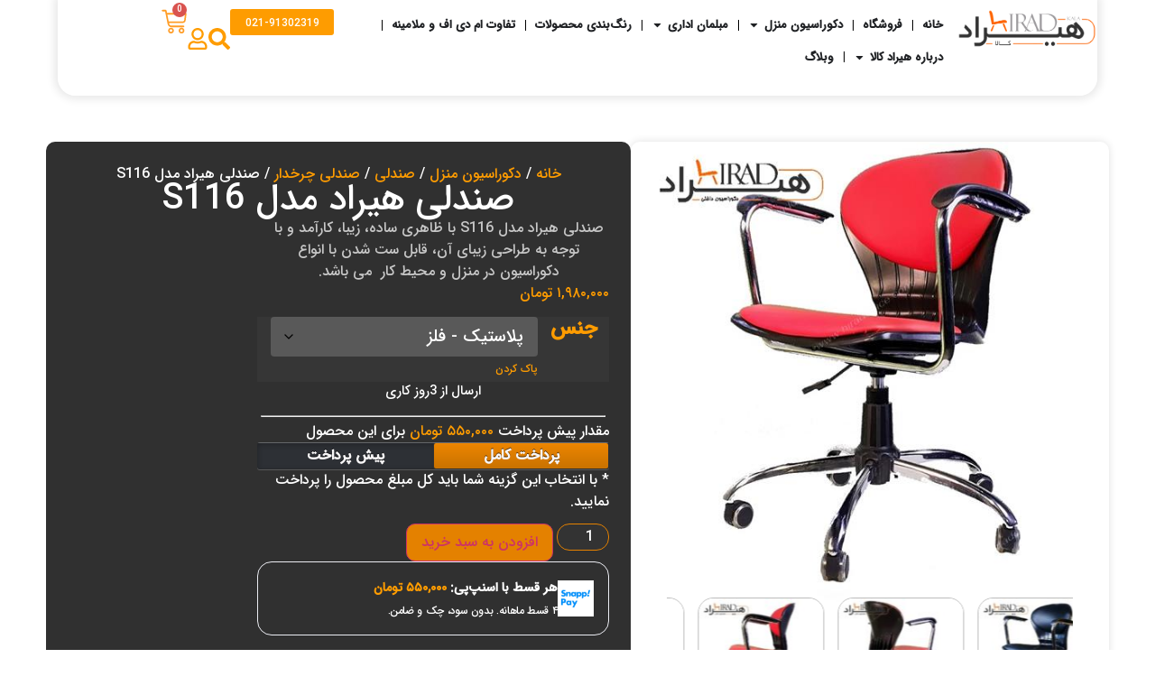

--- FILE ---
content_type: text/html; charset=UTF-8
request_url: https://www.hiradkala.com/product/s116
body_size: 64958
content:
<!doctype html><html dir="rtl" lang="fa-IR" prefix="og: https://ogp.me/ns#"><head><meta charset="UTF-8"><meta name="viewport" content="width=device-width, initial-scale=1"><link rel="profile" href="https://gmpg.org/xfn/11"><style>img:is([sizes="auto" i], [sizes^="auto," i]) { contain-intrinsic-size: 3000px 1500px }</style><title>صندلی هیراد مدل S116 | گروه صنعتی هیرادکالا</title><meta name="description" content="صندلی هیراد مدل S116 با طراحی خاص و کاربردی، انتخابی مناسب برای دکوراسیون محل کار یا منزل بوده و با توجه به سبک طراحی دکوراسیون می توانید ..."/><meta name="robots" content="follow, index, max-snippet:-1, max-video-preview:-1, max-image-preview:large"/><link rel="canonical" href="https://www.hiradkala.com/product/s116" /><meta property="og:locale" content="fa_IR" /><meta property="og:type" content="product" /><meta property="og:title" content="صندلی هیراد مدل S116 | گروه صنعتی هیرادکالا" /><meta property="og:description" content="صندلی هیراد مدل S116 با طراحی خاص و کاربردی، انتخابی مناسب برای دکوراسیون محل کار یا منزل بوده و با توجه به سبک طراحی دکوراسیون می توانید ..." /><meta property="og:url" content="https://www.hiradkala.com/product/s116" /><meta property="og:site_name" content="گروه صنعتی هیرادکالا" /><meta property="og:updated_time" content="2025-08-10T13:35:14+03:30" /><meta property="og:image" content="https://www.hiradkala.com/wp-content/uploads/2021/06/s116_00002-Copy-2.jpg" /><meta property="og:image:secure_url" content="https://www.hiradkala.com/wp-content/uploads/2021/06/s116_00002-Copy-2.jpg" /><meta property="og:image:width" content="560" /><meta property="og:image:height" content="560" /><meta property="og:image:alt" content="صندلی هیراد مدل S116" /><meta property="og:image:type" content="image/jpeg" /><meta property="product:availability" content="instock" /><meta property="product:retailer_item_id" content="S116" /><meta name="twitter:card" content="summary_large_image" /><meta name="twitter:title" content="صندلی هیراد مدل S116 | گروه صنعتی هیرادکالا" /><meta name="twitter:description" content="صندلی هیراد مدل S116 با طراحی خاص و کاربردی، انتخابی مناسب برای دکوراسیون محل کار یا منزل بوده و با توجه به سبک طراحی دکوراسیون می توانید ..." /><meta name="twitter:site" content="@hiradkala" /><meta name="twitter:creator" content="@hiradkala" /><meta name="twitter:image" content="https://www.hiradkala.com/wp-content/uploads/2021/06/s116_00002-Copy-2.jpg" /><meta name="twitter:label1" content="قیمت" /><meta name="twitter:data1" content="۱,۹۸۰,۰۰۰&nbsp;تومان" /><meta name="twitter:label2" content="دسترسی" /><meta name="twitter:data2" content="موجود" /> <script type="application/ld+json" class="rank-math-schema-pro">{"@context":"https://schema.org","@graph":[{"@type":"Place","@id":"https://www.hiradkala.com/#place","geo":{"@type":"GeoCoordinates","latitude":"35.73690984175721","longitude":"51.77730027407495"},"hasMap":"https://www.google.com/maps/search/?api=1&amp;query=35.73690984175721,51.77730027407495","address":{"@type":"PostalAddress","addressRegion":"Tehran","addressCountry":"Iran"}},{"@type":"Organization","@id":"https://www.hiradkala.com/#organization","name":"\u06af\u0631\u0648\u0647 \u0635\u0646\u0639\u062a\u06cc \u0647\u06cc\u0631\u0627\u062f\u06a9\u0627\u0644\u0627","url":"https://www.hiradkala.com","sameAs":["https://www.facebook.com/Hiradkala","https://twitter.com/hiradkala"],"email":"info@hiradkala.com","address":{"@type":"PostalAddress","addressRegion":"Tehran","addressCountry":"Iran"},"logo":{"@type":"ImageObject","@id":"https://www.hiradkala.com/#logo","url":"https://www.hiradkala.com/wp-content/uploads/2021/12/hiradkala1.jpg","contentUrl":"https://www.hiradkala.com/wp-content/uploads/2021/12/hiradkala1.jpg","caption":"\u06af\u0631\u0648\u0647 \u0635\u0646\u0639\u062a\u06cc \u0647\u06cc\u0631\u0627\u062f\u06a9\u0627\u0644\u0627","inLanguage":"fa-IR","width":"2034","height":"536"},"contactPoint":[{"@type":"ContactPoint","telephone":"02191302319","contactType":"customer support"}],"location":{"@id":"https://www.hiradkala.com/#place"}},{"@type":"WebSite","@id":"https://www.hiradkala.com/#website","url":"https://www.hiradkala.com","name":"\u06af\u0631\u0648\u0647 \u0635\u0646\u0639\u062a\u06cc \u0647\u06cc\u0631\u0627\u062f\u06a9\u0627\u0644\u0627","publisher":{"@id":"https://www.hiradkala.com/#organization"},"inLanguage":"fa-IR"},{"@type":"ImageObject","@id":"https://www.hiradkala.com/wp-content/uploads/2021/06/s116_00002-Copy-2.jpg","url":"https://www.hiradkala.com/wp-content/uploads/2021/06/s116_00002-Copy-2.jpg","width":"560","height":"560","caption":"\u0635\u0646\u062f\u0644\u06cc \u0647\u06cc\u0631\u0627\u062f \u0645\u062f\u0644 S116","inLanguage":"fa-IR"},{"@type":"BreadcrumbList","@id":"https://www.hiradkala.com/product/s116#breadcrumb","itemListElement":[{"@type":"ListItem","position":"1","item":{"@id":"https://www.hiradkala.com","name":"\u062e\u0627\u0646\u0647"}},{"@type":"ListItem","position":"2","item":{"@id":"https://www.hiradkala.com/product-category/decoration/chair-decoration/wheelchair","name":"\u0635\u0646\u062f\u0644\u06cc \u0686\u0631\u062e\u062f\u0627\u0631"}},{"@type":"ListItem","position":"3","item":{"@id":"https://www.hiradkala.com/product/s116","name":"\u0635\u0646\u062f\u0644\u06cc \u0647\u06cc\u0631\u0627\u062f \u0645\u062f\u0644 S116"}}]},{"@type":"WebPage","@id":"https://www.hiradkala.com/product/s116#webpage","url":"https://www.hiradkala.com/product/s116","name":"\u0635\u0646\u062f\u0644\u06cc \u0647\u06cc\u0631\u0627\u062f \u0645\u062f\u0644 S116 | \u06af\u0631\u0648\u0647 \u0635\u0646\u0639\u062a\u06cc \u0647\u06cc\u0631\u0627\u062f\u06a9\u0627\u0644\u0627","datePublished":"2021-06-27T10:38:51+03:30","dateModified":"2025-08-10T13:35:14+03:30","isPartOf":{"@id":"https://www.hiradkala.com/#website"},"primaryImageOfPage":{"@id":"https://www.hiradkala.com/wp-content/uploads/2021/06/s116_00002-Copy-2.jpg"},"inLanguage":"fa-IR","breadcrumb":{"@id":"https://www.hiradkala.com/product/s116#breadcrumb"}},{"@type":"ProductGroup","name":"\u0635\u0646\u062f\u0644\u06cc \u0647\u06cc\u0631\u0627\u062f \u0645\u062f\u0644 S116 | \u06af\u0631\u0648\u0647 \u0635\u0646\u0639\u062a\u06cc \u0647\u06cc\u0631\u0627\u062f\u06a9\u0627\u0644\u0627","description":"\u0635\u0646\u062f\u0644\u06cc \u0647\u06cc\u0631\u0627\u062f \u0645\u062f\u0644 S116 \u0628\u0627 \u0637\u0631\u0627\u062d\u06cc \u062e\u0627\u0635 \u0648 \u06a9\u0627\u0631\u0628\u0631\u062f\u06cc\u060c \u0627\u0646\u062a\u062e\u0627\u0628\u06cc \u0645\u0646\u0627\u0633\u0628 \u0628\u0631\u0627\u06cc \u062f\u06a9\u0648\u0631\u0627\u0633\u06cc\u0648\u0646 \u0645\u062d\u0644 \u06a9\u0627\u0631 \u06cc\u0627 \u0645\u0646\u0632\u0644 \u0628\u0648\u062f\u0647 \u0648 \u0628\u0627 \u062a\u0648\u062c\u0647 \u0628\u0647 \u0633\u0628\u06a9 \u0637\u0631\u0627\u062d\u06cc \u062f\u06a9\u0648\u0631\u0627\u0633\u06cc\u0648\u0646 \u0645\u06cc \u062a\u0648\u0627\u0646\u06cc\u062f ...","sku":"S116","category":"\u062f\u06a9\u0648\u0631\u0627\u0633\u06cc\u0648\u0646 \u0645\u0646\u0632\u0644 &gt; \u0635\u0646\u062f\u0644\u06cc &gt; \u0635\u0646\u062f\u0644\u06cc \u0686\u0631\u062e\u062f\u0627\u0631","mainEntityOfPage":{"@id":"https://www.hiradkala.com/product/s116#webpage"},"image":{"@id":"https://www.hiradkala.com/wp-content/uploads/2021/06/s116_00002-Copy-2.jpg"},"additionalProperty":[{"@type":"PropertyValue","name":"pa_brand","value":"\u0647\u06cc\u0631\u0627\u062f"},{"@type":"PropertyValue","name":"pa_%d8%a7%d8%b1%d8%aa%d9%81%d8%a7%d8%b9","value":"81 cm"},{"@type":"PropertyValue","name":"pa_%d8%b7%d9%88%d9%84","value":"62 cm"},{"@type":"PropertyValue","name":"pa_%d8%b9%d9%85%d9%82","value":"62 cm"},{"@type":"PropertyValue","name":"pa_%d8%a7%d8%b1%d8%aa%d9%81%d8%a7%d8%b9-%d8%aa%d8%a7-%d9%86%d8%b4%db%8c%d9%85%d9%86","value":"44 cm"},{"@type":"PropertyValue","name":"pa_%d8%b9%d9%85%d9%82-%d9%86%d8%b4%db%8c%d9%85%d9%86","value":"42 cm"},{"@type":"PropertyValue","name":"pa_%d8%b1%d9%86%da%af","value":"\u0642\u0631\u0645\u0632"},{"@type":"PropertyValue","name":"pa_%da%86%d8%b1%d8%ae%d8%b4","value":"\u062f\u0627\u0631\u062f"},{"@type":"PropertyValue","name":"pa_%d8%aa%d9%86%d8%b8%db%8c%d9%85-%d8%a7%d8%b1%d8%aa%d9%81%d8%a7%d8%b9","value":"\u062f\u0627\u0631\u062f"},{"@type":"PropertyValue","name":"pa_%d9%be%d8%a7%db%8c%d9%87","value":"\u0686\u0631\u062e \u062f\u0627\u0631 - 5 \u067e\u0631"},{"@type":"PropertyValue","name":"pa_%d8%ac%d9%86%d8%b3-%d9%be%d8%a7%db%8c%d9%87","value":"\u0641\u0644\u0632\u06cc \u0631\u0648\u06a9\u0634 \u06a9\u0631\u0648\u0645"},{"@type":"PropertyValue","name":"pa_%d8%af%d8%b3%d8%aa%d9%87","value":"\u062f\u0627\u0631\u062f"},{"@type":"PropertyValue","name":"pa_%d8%a7%d8%b1%da%af%d9%88%d9%86%d9%88%d9%85%db%8c%da%a9","value":"\u0645\u06cc \u0628\u0627\u0634\u062f"},{"@type":"PropertyValue","name":"pa_%d9%be%d8%b4%d8%aa%db%8c-%da%af%d8%b1%d8%af%d9%86","value":"\u0646\u062f\u0627\u0631\u062f"},{"@type":"PropertyValue","name":"pa_back-angle-adjustment","value":"\u0646\u062f\u0627\u0631\u062f"}],"url":"https://www.hiradkala.com/product/s116","productGroupID":"S116","variesBy":["https://schema.org/material"],"hasVariant":[{"@type":"Product","sku":"S116","name":"\u0635\u0646\u062f\u0644\u06cc \u0647\u06cc\u0631\u0627\u062f \u0645\u062f\u0644 S116 - \u067e\u0644\u0627\u0633\u062a\u06cc\u06a9 - \u0641\u0644\u0632","description":"\u0635\u0646\u062f\u0644\u06cc \u0647\u06cc\u0631\u0627\u062f \u0645\u062f\u0644 S116 \u0628\u0627 \u0638\u0627\u0647\u0631\u06cc \u0633\u0627\u062f\u0647\u060c \u0632\u06cc\u0628\u0627\u060c \u06a9\u0627\u0631\u0622\u0645\u062f \u0648 \u0628\u0627 \u062a\u0648\u062c\u0647 \u0628\u0647 \u0637\u0631\u0627\u062d\u06cc \u0632\u06cc\u0628\u0627\u06cc \u0622\u0646\u060c \u0642\u0627\u0628\u0644 \u0633\u062a \u0634\u062f\u0646 \u0628\u0627 \u0627\u0646\u0648\u0627\u0639 \u062f\u06a9\u0648\u0631\u0627\u0633\u06cc\u0648\u0646 \u062f\u0631 \u0645\u0646\u0632\u0644 \u0648 \u0645\u062d\u06cc\u0637 \u06a9\u0627\u0631\u00a0 \u0645\u06cc \u0628\u0627\u0634\u062f.","image":"https://www.hiradkala.com/wp-content/uploads/2021/06/s116_00002-Copy-2-150x150.jpg","material":"plastic-steel","offers":{"@type":"Offer","description":"\u0635\u0646\u062f\u0644\u06cc \u0647\u06cc\u0631\u0627\u062f \u0645\u062f\u0644 S116 \u0628\u0627 \u0638\u0627\u0647\u0631\u06cc \u0633\u0627\u062f\u0647\u060c \u0632\u06cc\u0628\u0627\u060c \u06a9\u0627\u0631\u0622\u0645\u062f \u0648 \u0628\u0627 \u062a\u0648\u062c\u0647 \u0628\u0647 \u0637\u0631\u0627\u062d\u06cc \u0632\u06cc\u0628\u0627\u06cc \u0622\u0646\u060c \u0642\u0627\u0628\u0644 \u0633\u062a \u0634\u062f\u0646 \u0628\u0627 \u0627\u0646\u0648\u0627\u0639 \u062f\u06a9\u0648\u0631\u0627\u0633\u06cc\u0648\u0646 \u062f\u0631 \u0645\u0646\u0632\u0644 \u0648 \u0645\u062d\u06cc\u0637 \u06a9\u0627\u0631\u00a0 \u0645\u06cc \u0628\u0627\u0634\u062f.","price":"22000000","priceCurrency":"IRR","availability":"https://schema.org/InStock","itemCondition":"NewCondition","priceValidUntil":"1405-10-10","url":"https://www.hiradkala.com/product/s116?attribute_pa_material=plastic-steel"}}],"@id":"https://www.hiradkala.com/product/s116#richSnippet"}]}</script> <link rel='dns-prefetch' href='//unpkg.com' /><link rel="alternate" type="application/rss+xml" title="گروه صنعتی هیرادکالا &raquo; خوراک" href="https://www.hiradkala.com/feed" /><link rel="alternate" type="application/rss+xml" title="گروه صنعتی هیرادکالا &raquo; خوراک دیدگاه‌ها" href="https://www.hiradkala.com/comments/feed" /><link rel="alternate" type="application/rss+xml" title="گروه صنعتی هیرادکالا &raquo; صندلی هیراد مدل S116 خوراک دیدگاه‌ها" href="https://www.hiradkala.com/product/s116/feed" /><link data-optimized="1" rel='stylesheet' id='partial-payment-blocks-integration-css' href='https://www.hiradkala.com/wp-content/litespeed/css/453e02de4fc4bbd350efb5924fb20e80.css?ver=09f5c' media='all' /><link data-optimized="1" rel='stylesheet' id='wp-block-library-rtl-css' href='https://www.hiradkala.com/wp-content/litespeed/css/b6e1b21609c82e3a8629fd66f98236bd.css?ver=719a2' media='all' /><link data-optimized="1" rel='stylesheet' id='jet-engine-frontend-css' href='https://www.hiradkala.com/wp-content/litespeed/css/79de2ea14fc14b3919c111fb26ee9592.css?ver=185de' media='all' /><style id='global-styles-inline-css'>:root{--wp--preset--aspect-ratio--square: 1;--wp--preset--aspect-ratio--4-3: 4/3;--wp--preset--aspect-ratio--3-4: 3/4;--wp--preset--aspect-ratio--3-2: 3/2;--wp--preset--aspect-ratio--2-3: 2/3;--wp--preset--aspect-ratio--16-9: 16/9;--wp--preset--aspect-ratio--9-16: 9/16;--wp--preset--color--black: #000000;--wp--preset--color--cyan-bluish-gray: #abb8c3;--wp--preset--color--white: #ffffff;--wp--preset--color--pale-pink: #f78da7;--wp--preset--color--vivid-red: #cf2e2e;--wp--preset--color--luminous-vivid-orange: #ff6900;--wp--preset--color--luminous-vivid-amber: #fcb900;--wp--preset--color--light-green-cyan: #7bdcb5;--wp--preset--color--vivid-green-cyan: #00d084;--wp--preset--color--pale-cyan-blue: #8ed1fc;--wp--preset--color--vivid-cyan-blue: #0693e3;--wp--preset--color--vivid-purple: #9b51e0;--wp--preset--gradient--vivid-cyan-blue-to-vivid-purple: linear-gradient(135deg,rgba(6,147,227,1) 0%,rgb(155,81,224) 100%);--wp--preset--gradient--light-green-cyan-to-vivid-green-cyan: linear-gradient(135deg,rgb(122,220,180) 0%,rgb(0,208,130) 100%);--wp--preset--gradient--luminous-vivid-amber-to-luminous-vivid-orange: linear-gradient(135deg,rgba(252,185,0,1) 0%,rgba(255,105,0,1) 100%);--wp--preset--gradient--luminous-vivid-orange-to-vivid-red: linear-gradient(135deg,rgba(255,105,0,1) 0%,rgb(207,46,46) 100%);--wp--preset--gradient--very-light-gray-to-cyan-bluish-gray: linear-gradient(135deg,rgb(238,238,238) 0%,rgb(169,184,195) 100%);--wp--preset--gradient--cool-to-warm-spectrum: linear-gradient(135deg,rgb(74,234,220) 0%,rgb(151,120,209) 20%,rgb(207,42,186) 40%,rgb(238,44,130) 60%,rgb(251,105,98) 80%,rgb(254,248,76) 100%);--wp--preset--gradient--blush-light-purple: linear-gradient(135deg,rgb(255,206,236) 0%,rgb(152,150,240) 100%);--wp--preset--gradient--blush-bordeaux: linear-gradient(135deg,rgb(254,205,165) 0%,rgb(254,45,45) 50%,rgb(107,0,62) 100%);--wp--preset--gradient--luminous-dusk: linear-gradient(135deg,rgb(255,203,112) 0%,rgb(199,81,192) 50%,rgb(65,88,208) 100%);--wp--preset--gradient--pale-ocean: linear-gradient(135deg,rgb(255,245,203) 0%,rgb(182,227,212) 50%,rgb(51,167,181) 100%);--wp--preset--gradient--electric-grass: linear-gradient(135deg,rgb(202,248,128) 0%,rgb(113,206,126) 100%);--wp--preset--gradient--midnight: linear-gradient(135deg,rgb(2,3,129) 0%,rgb(40,116,252) 100%);--wp--preset--font-size--small: 13px;--wp--preset--font-size--medium: 20px;--wp--preset--font-size--large: 36px;--wp--preset--font-size--x-large: 42px;--wp--preset--spacing--20: 0.44rem;--wp--preset--spacing--30: 0.67rem;--wp--preset--spacing--40: 1rem;--wp--preset--spacing--50: 1.5rem;--wp--preset--spacing--60: 2.25rem;--wp--preset--spacing--70: 3.38rem;--wp--preset--spacing--80: 5.06rem;--wp--preset--shadow--natural: 6px 6px 9px rgba(0, 0, 0, 0.2);--wp--preset--shadow--deep: 12px 12px 50px rgba(0, 0, 0, 0.4);--wp--preset--shadow--sharp: 6px 6px 0px rgba(0, 0, 0, 0.2);--wp--preset--shadow--outlined: 6px 6px 0px -3px rgba(255, 255, 255, 1), 6px 6px rgba(0, 0, 0, 1);--wp--preset--shadow--crisp: 6px 6px 0px rgba(0, 0, 0, 1);}:root { --wp--style--global--content-size: 800px;--wp--style--global--wide-size: 1200px; }:where(body) { margin: 0; }.wp-site-blocks > .alignleft { float: left; margin-right: 2em; }.wp-site-blocks > .alignright { float: right; margin-left: 2em; }.wp-site-blocks > .aligncenter { justify-content: center; margin-left: auto; margin-right: auto; }:where(.wp-site-blocks) > * { margin-block-start: 24px; margin-block-end: 0; }:where(.wp-site-blocks) > :first-child { margin-block-start: 0; }:where(.wp-site-blocks) > :last-child { margin-block-end: 0; }:root { --wp--style--block-gap: 24px; }:root :where(.is-layout-flow) > :first-child{margin-block-start: 0;}:root :where(.is-layout-flow) > :last-child{margin-block-end: 0;}:root :where(.is-layout-flow) > *{margin-block-start: 24px;margin-block-end: 0;}:root :where(.is-layout-constrained) > :first-child{margin-block-start: 0;}:root :where(.is-layout-constrained) > :last-child{margin-block-end: 0;}:root :where(.is-layout-constrained) > *{margin-block-start: 24px;margin-block-end: 0;}:root :where(.is-layout-flex){gap: 24px;}:root :where(.is-layout-grid){gap: 24px;}.is-layout-flow > .alignleft{float: left;margin-inline-start: 0;margin-inline-end: 2em;}.is-layout-flow > .alignright{float: right;margin-inline-start: 2em;margin-inline-end: 0;}.is-layout-flow > .aligncenter{margin-left: auto !important;margin-right: auto !important;}.is-layout-constrained > .alignleft{float: left;margin-inline-start: 0;margin-inline-end: 2em;}.is-layout-constrained > .alignright{float: right;margin-inline-start: 2em;margin-inline-end: 0;}.is-layout-constrained > .aligncenter{margin-left: auto !important;margin-right: auto !important;}.is-layout-constrained > :where(:not(.alignleft):not(.alignright):not(.alignfull)){max-width: var(--wp--style--global--content-size);margin-left: auto !important;margin-right: auto !important;}.is-layout-constrained > .alignwide{max-width: var(--wp--style--global--wide-size);}body .is-layout-flex{display: flex;}.is-layout-flex{flex-wrap: wrap;align-items: center;}.is-layout-flex > :is(*, div){margin: 0;}body .is-layout-grid{display: grid;}.is-layout-grid > :is(*, div){margin: 0;}body{padding-top: 0px;padding-right: 0px;padding-bottom: 0px;padding-left: 0px;}a:where(:not(.wp-element-button)){text-decoration: underline;}:root :where(.wp-element-button, .wp-block-button__link){background-color: #32373c;border-width: 0;color: #fff;font-family: inherit;font-size: inherit;line-height: inherit;padding: calc(0.667em + 2px) calc(1.333em + 2px);text-decoration: none;}.has-black-color{color: var(--wp--preset--color--black) !important;}.has-cyan-bluish-gray-color{color: var(--wp--preset--color--cyan-bluish-gray) !important;}.has-white-color{color: var(--wp--preset--color--white) !important;}.has-pale-pink-color{color: var(--wp--preset--color--pale-pink) !important;}.has-vivid-red-color{color: var(--wp--preset--color--vivid-red) !important;}.has-luminous-vivid-orange-color{color: var(--wp--preset--color--luminous-vivid-orange) !important;}.has-luminous-vivid-amber-color{color: var(--wp--preset--color--luminous-vivid-amber) !important;}.has-light-green-cyan-color{color: var(--wp--preset--color--light-green-cyan) !important;}.has-vivid-green-cyan-color{color: var(--wp--preset--color--vivid-green-cyan) !important;}.has-pale-cyan-blue-color{color: var(--wp--preset--color--pale-cyan-blue) !important;}.has-vivid-cyan-blue-color{color: var(--wp--preset--color--vivid-cyan-blue) !important;}.has-vivid-purple-color{color: var(--wp--preset--color--vivid-purple) !important;}.has-black-background-color{background-color: var(--wp--preset--color--black) !important;}.has-cyan-bluish-gray-background-color{background-color: var(--wp--preset--color--cyan-bluish-gray) !important;}.has-white-background-color{background-color: var(--wp--preset--color--white) !important;}.has-pale-pink-background-color{background-color: var(--wp--preset--color--pale-pink) !important;}.has-vivid-red-background-color{background-color: var(--wp--preset--color--vivid-red) !important;}.has-luminous-vivid-orange-background-color{background-color: var(--wp--preset--color--luminous-vivid-orange) !important;}.has-luminous-vivid-amber-background-color{background-color: var(--wp--preset--color--luminous-vivid-amber) !important;}.has-light-green-cyan-background-color{background-color: var(--wp--preset--color--light-green-cyan) !important;}.has-vivid-green-cyan-background-color{background-color: var(--wp--preset--color--vivid-green-cyan) !important;}.has-pale-cyan-blue-background-color{background-color: var(--wp--preset--color--pale-cyan-blue) !important;}.has-vivid-cyan-blue-background-color{background-color: var(--wp--preset--color--vivid-cyan-blue) !important;}.has-vivid-purple-background-color{background-color: var(--wp--preset--color--vivid-purple) !important;}.has-black-border-color{border-color: var(--wp--preset--color--black) !important;}.has-cyan-bluish-gray-border-color{border-color: var(--wp--preset--color--cyan-bluish-gray) !important;}.has-white-border-color{border-color: var(--wp--preset--color--white) !important;}.has-pale-pink-border-color{border-color: var(--wp--preset--color--pale-pink) !important;}.has-vivid-red-border-color{border-color: var(--wp--preset--color--vivid-red) !important;}.has-luminous-vivid-orange-border-color{border-color: var(--wp--preset--color--luminous-vivid-orange) !important;}.has-luminous-vivid-amber-border-color{border-color: var(--wp--preset--color--luminous-vivid-amber) !important;}.has-light-green-cyan-border-color{border-color: var(--wp--preset--color--light-green-cyan) !important;}.has-vivid-green-cyan-border-color{border-color: var(--wp--preset--color--vivid-green-cyan) !important;}.has-pale-cyan-blue-border-color{border-color: var(--wp--preset--color--pale-cyan-blue) !important;}.has-vivid-cyan-blue-border-color{border-color: var(--wp--preset--color--vivid-cyan-blue) !important;}.has-vivid-purple-border-color{border-color: var(--wp--preset--color--vivid-purple) !important;}.has-vivid-cyan-blue-to-vivid-purple-gradient-background{background: var(--wp--preset--gradient--vivid-cyan-blue-to-vivid-purple) !important;}.has-light-green-cyan-to-vivid-green-cyan-gradient-background{background: var(--wp--preset--gradient--light-green-cyan-to-vivid-green-cyan) !important;}.has-luminous-vivid-amber-to-luminous-vivid-orange-gradient-background{background: var(--wp--preset--gradient--luminous-vivid-amber-to-luminous-vivid-orange) !important;}.has-luminous-vivid-orange-to-vivid-red-gradient-background{background: var(--wp--preset--gradient--luminous-vivid-orange-to-vivid-red) !important;}.has-very-light-gray-to-cyan-bluish-gray-gradient-background{background: var(--wp--preset--gradient--very-light-gray-to-cyan-bluish-gray) !important;}.has-cool-to-warm-spectrum-gradient-background{background: var(--wp--preset--gradient--cool-to-warm-spectrum) !important;}.has-blush-light-purple-gradient-background{background: var(--wp--preset--gradient--blush-light-purple) !important;}.has-blush-bordeaux-gradient-background{background: var(--wp--preset--gradient--blush-bordeaux) !important;}.has-luminous-dusk-gradient-background{background: var(--wp--preset--gradient--luminous-dusk) !important;}.has-pale-ocean-gradient-background{background: var(--wp--preset--gradient--pale-ocean) !important;}.has-electric-grass-gradient-background{background: var(--wp--preset--gradient--electric-grass) !important;}.has-midnight-gradient-background{background: var(--wp--preset--gradient--midnight) !important;}.has-small-font-size{font-size: var(--wp--preset--font-size--small) !important;}.has-medium-font-size{font-size: var(--wp--preset--font-size--medium) !important;}.has-large-font-size{font-size: var(--wp--preset--font-size--large) !important;}.has-x-large-font-size{font-size: var(--wp--preset--font-size--x-large) !important;}
:root :where(.wp-block-pullquote){font-size: 1.5em;line-height: 1.6;}</style><link data-optimized="1" rel='stylesheet' id='digits-login-style-css' href='https://www.hiradkala.com/wp-content/litespeed/css/467d7a6a90225293bb7eb8b55d0df203.css?ver=5c377' media='all' /><link data-optimized="1" rel='stylesheet' id='digits-style-css' href='https://www.hiradkala.com/wp-content/litespeed/css/b582afa94e55918bb6e4dc35179d8af9.css?ver=f50e0' media='all' /><style id='digits-style-inline-css'>#woocommerce-order-data .address p:nth-child(3) a,.woocommerce-customer-details--phone{
                    text-align:right;
                    }</style><link data-optimized="1" rel='stylesheet' id='digits-front-custom-css' href='https://www.hiradkala.com/wp-content/litespeed/css/9c07c4934c9546df9fa9688ac836149e.css?ver=aa786' media='all' /><link data-optimized="1" rel='stylesheet' id='toggle-switch-css' href='https://www.hiradkala.com/wp-content/litespeed/css/323fbb457a6379b20841c944ecd6dba7.css?ver=a8705' media='screen' /><link data-optimized="1" rel='stylesheet' id='wc-deposits-frontend-styles-css' href='https://www.hiradkala.com/wp-content/litespeed/css/9ae2211124e17ee8fdc319348bae4eb4.css?ver=29a69' media='all' /><link data-optimized="1" rel='stylesheet' id='photoswipe-css' href='https://www.hiradkala.com/wp-content/litespeed/css/0ae01a4fb881b3a474776a27508b6bd6.css?ver=cd561' media='all' /><link data-optimized="1" rel='stylesheet' id='photoswipe-default-skin-css' href='https://www.hiradkala.com/wp-content/litespeed/css/019f0d4121e117d1c296fef0acfcdd29.css?ver=1c158' media='all' /><link data-optimized="1" rel='stylesheet' id='woocommerce-layout-rtl-css' href='https://www.hiradkala.com/wp-content/litespeed/css/848bfe21ca94ef255506bcf7b0383299.css?ver=b877a' media='all' /><link data-optimized="1" rel='stylesheet' id='woocommerce-smallscreen-rtl-css' href='https://www.hiradkala.com/wp-content/litespeed/css/9ff07662f395c1e6495263df60a7af0b.css?ver=166f5' media='only screen and (max-width: 768px)' /><link data-optimized="1" rel='stylesheet' id='woocommerce-general-rtl-css' href='https://www.hiradkala.com/wp-content/litespeed/css/fc88765e6f9c57a15532208ea6876521.css?ver=12800' media='all' /><style id='woocommerce-general-inline-css'>.vibe-dynamic-price-container {
				display: inline-block;
			}
			
			.vibe-dynamic-price-container .vibe-dynamic-price-new {
				font-weight: bold;
				color: #2ea44f;
			}
			
			.vibe-dynamic-price-container .vibe-dynamic-price-original {
				margin-left: 8px;
				color: #999;
			}
			
			/* Ensure strikethrough can be properly controlled */
			.vibe-dynamic-price-container .vibe-dynamic-price-original {
				text-decoration: inherit !important;
			}
			
			.vibe-pricing-badge {
				display: inline-block;
				vertical-align: top;
			}
			
			.vibe-context-cart .vibe-pricing-badge {
				display: none;
			}
			
			@media (max-width: 768px) {
				.vibe-dynamic-price-container {
					font-size: 0.9em;
				}
				
				.vibe-pricing-badge {
					font-size: 0.7em;
					padding: 1px 4px;
				}
			}</style><style id='woocommerce-inline-inline-css'>.woocommerce form .form-row .required { visibility: visible; }</style><link data-optimized="1" rel='stylesheet' id='vibe-dynamic-pricing-frontend-css' href='https://www.hiradkala.com/wp-content/litespeed/css/5a5b1c093f3a0f8a17378d54841b2f24.css?ver=45c62' media='all' /><link data-optimized="1" rel='stylesheet' id='yith-infs-style-css' href='https://www.hiradkala.com/wp-content/litespeed/css/44f9d618449f335520f01dd59fd870e4.css?ver=fc169' media='all' /><link data-optimized="1" rel='stylesheet' id='brands-styles-css' href='https://www.hiradkala.com/wp-content/litespeed/css/95ca10b2d9fa3d6c61ee9cf374eeb8a7.css?ver=35efc' media='all' /><link data-optimized="1" rel='stylesheet' id='hello-elementor-css' href='https://www.hiradkala.com/wp-content/litespeed/css/f48d71d5a97d54cb451556d5f1795947.css?ver=d98c3' media='all' /><link data-optimized="1" rel='stylesheet' id='hello-elementor-theme-style-css' href='https://www.hiradkala.com/wp-content/litespeed/css/133e0307eb627a55d61d8c9e331a05ba.css?ver=f69aa' media='all' /><link data-optimized="1" rel='stylesheet' id='hello-elementor-header-footer-css' href='https://www.hiradkala.com/wp-content/litespeed/css/4f90d7adfcaa6254759e49563ee6b075.css?ver=b8549' media='all' /><link data-optimized="1" rel='stylesheet' id='elementor-frontend-css' href='https://www.hiradkala.com/wp-content/litespeed/css/a4e4c51c9fcb2ec3b96b70cee59ee385.css?ver=f3cc2' media='all' /><style id='elementor-frontend-inline-css'>.elementor-kit-4267{--e-global-color-primary:#FF9D27;--e-global-color-secondary:#303030;--e-global-color-text:#000000;--e-global-color-accent:#FE9C01;--e-global-color-47aa0a4:#FFFFFF;--e-global-color-bbad055:#F2F2F2;--e-global-color-3193457:#E1E1E1;--e-global-color-b17fce7:#BCBCBC;--e-global-color-ba9b807:#747474;--e-global-typography-primary-font-weight:normal;--e-global-typography-secondary-font-weight:normal;--e-global-typography-text-font-weight:normal;--e-global-typography-accent-font-weight:normal;}.elementor-kit-4267 e-page-transition{background-color:#FFBC7D;}.elementor-kit-4267 a{color:var( --e-global-color-accent );}.elementor-kit-4267 h2{color:var( --e-global-color-text );font-size:24px;line-height:25px;}.elementor-kit-4267 h3{font-size:22px;line-height:24px;}.elementor-kit-4267 h4{color:var( --e-global-color-text );font-size:20px;line-height:22px;}.elementor-kit-4267 h5{color:var( --e-global-color-text );font-size:18px;line-height:22px;}.elementor-kit-4267 h6{color:var( --e-global-color-text );font-size:18px;line-height:22px;}.elementor-section.elementor-section-boxed > .elementor-container{max-width:1140px;}.e-con{--container-max-width:1140px;}.elementor-widget:not(:last-child){margin-block-end:20px;}.elementor-element{--widgets-spacing:20px 20px;--widgets-spacing-row:20px;--widgets-spacing-column:20px;}{}h1.entry-title{display:var(--page-title-display);}@media(max-width:1024px){.elementor-section.elementor-section-boxed > .elementor-container{max-width:1024px;}.e-con{--container-max-width:1024px;}}@media(max-width:767px){.elementor-section.elementor-section-boxed > .elementor-container{max-width:767px;}.e-con{--container-max-width:767px;}}/* Start custom CSS */@font-face{
    font-family: IRANSansWeb_Medium;
    font-style:normal;
    font-weight:normal;
    src:url('https://www.hiradkala.com/wp-content/fonts/IRANSansWeb_Medium.eot');
    src:url('https://www.hiradkala.com/wp-content/fonts/IRANSansWeb_Medium.eot?#iefix') format('embedded-opentype'),
    url('https://www.hiradkala.com/wp-content/fonts/IRANSansWeb_Medium.woff2') format('woff2'),
    url('https://www.hiradkala.com/wp-content/fonts/IRANSansWeb_Medium.woff') format('woff'),
    url('https://www.hiradkala.com/wp-content/fonts/IRANSansWeb_Medium.ttf') format('truetype');
}

a, h1, h2, h3, h4, h5, h6, p, ul, li, span, div, input, button {font-family: IRANSansWeb_Medium !important;}


.star-rating {
    display: none !important;
}/* End custom CSS */
.elementor-40846 .elementor-element.elementor-element-28874292{--display:flex;--flex-direction:column;--container-widget-width:100%;--container-widget-height:initial;--container-widget-flex-grow:0;--container-widget-align-self:initial;--flex-wrap-mobile:wrap;--margin-top:0px;--margin-bottom:0px;--margin-left:0px;--margin-right:0px;--padding-top:0%;--padding-bottom:0%;--padding-left:5%;--padding-right:5%;--z-index:9999;}.elementor-40846 .elementor-element.elementor-element-7a7352e4{--display:flex;--flex-direction:row;--container-widget-width:calc( ( 1 - var( --container-widget-flex-grow ) ) * 100% );--container-widget-height:100%;--container-widget-flex-grow:1;--container-widget-align-self:stretch;--flex-wrap-mobile:wrap;--justify-content:center;--align-items:center;--border-radius:0px 0px 20px 20px;box-shadow:0px 0px 10px 4px rgba(0, 0, 0, 0.09);--padding-top:10px;--padding-bottom:25px;--padding-left:0px;--padding-right:0px;--z-index:999;}.elementor-40846 .elementor-element.elementor-element-7a7352e4:not(.elementor-motion-effects-element-type-background), .elementor-40846 .elementor-element.elementor-element-7a7352e4 > .elementor-motion-effects-container > .elementor-motion-effects-layer{background-color:#FFFFFFBF;}.elementor-widget-theme-site-logo .widget-image-caption{color:var( --e-global-color-text );font-weight:var( --e-global-typography-text-font-weight );}.elementor-40846 .elementor-element.elementor-element-20570ee2{width:var( --container-widget-width, 13.426% );max-width:13.426%;--container-widget-width:13.426%;--container-widget-flex-grow:0;}.elementor-40846 .elementor-element.elementor-element-20570ee2.elementor-element{--flex-grow:0;--flex-shrink:0;}.elementor-widget-mega-menu > .elementor-widget-container > .e-n-menu > .e-n-menu-wrapper > .e-n-menu-heading > .e-n-menu-item > .e-n-menu-title, .elementor-widget-mega-menu > .elementor-widget-container > .e-n-menu > .e-n-menu-wrapper > .e-n-menu-heading > .e-n-menu-item > .e-n-menu-title > .e-n-menu-title-container, .elementor-widget-mega-menu > .elementor-widget-container > .e-n-menu > .e-n-menu-wrapper > .e-n-menu-heading > .e-n-menu-item > .e-n-menu-title > .e-n-menu-title-container > span{font-weight:var( --e-global-typography-accent-font-weight );}.elementor-widget-mega-menu{--n-menu-divider-color:var( --e-global-color-text );}.elementor-40846 .elementor-element.elementor-element-231a3629{--display:flex;--margin-top:0%;--margin-bottom:0%;--margin-left:0%;--margin-right:2%;}.elementor-40846 .elementor-element.elementor-element-231a3629:not(.elementor-motion-effects-element-type-background), .elementor-40846 .elementor-element.elementor-element-231a3629 > .elementor-motion-effects-container > .elementor-motion-effects-layer{background-color:var( --e-global-color-primary );}.elementor-40846 .elementor-element.elementor-element-5e720dad{--display:flex;}.elementor-40846 .elementor-element.elementor-element-a3cbb04{--display:flex;--flex-direction:row;--container-widget-width:initial;--container-widget-height:100%;--container-widget-flex-grow:1;--container-widget-align-self:stretch;--flex-wrap-mobile:wrap;--justify-content:center;--border-radius:20px 20px 20px 20px;box-shadow:0px 0px 4px 0px rgba(0,0,0,0.5);--margin-top:1%;--margin-bottom:0%;--margin-left:2%;--margin-right:2%;--padding-top:1%;--padding-bottom:1%;--padding-left:0%;--padding-right:0%;}.elementor-40846 .elementor-element.elementor-element-a3cbb04:not(.elementor-motion-effects-element-type-background), .elementor-40846 .elementor-element.elementor-element-a3cbb04 > .elementor-motion-effects-container > .elementor-motion-effects-layer{background-color:#ECECEC;}.elementor-40846 .elementor-element.elementor-element-21fe0e29{--display:flex;--flex-direction:column;--container-widget-width:100%;--container-widget-height:initial;--container-widget-flex-grow:0;--container-widget-align-self:initial;--flex-wrap-mobile:wrap;}.elementor-widget-heading .elementor-heading-title{font-weight:var( --e-global-typography-primary-font-weight );color:var( --e-global-color-primary );}.elementor-40846 .elementor-element.elementor-element-55e423b8 .elementor-heading-title{font-size:16px;font-weight:900;}.elementor-widget-divider{--divider-color:var( --e-global-color-secondary );}.elementor-widget-divider .elementor-divider__text{color:var( --e-global-color-secondary );font-weight:var( --e-global-typography-secondary-font-weight );}.elementor-widget-divider.elementor-view-stacked .elementor-icon{background-color:var( --e-global-color-secondary );}.elementor-widget-divider.elementor-view-framed .elementor-icon, .elementor-widget-divider.elementor-view-default .elementor-icon{color:var( --e-global-color-secondary );border-color:var( --e-global-color-secondary );}.elementor-widget-divider.elementor-view-framed .elementor-icon, .elementor-widget-divider.elementor-view-default .elementor-icon svg{fill:var( --e-global-color-secondary );}.elementor-40846 .elementor-element.elementor-element-6ac6b8e2{--divider-border-style:solid;--divider-border-width:1px;}.elementor-40846 .elementor-element.elementor-element-6ac6b8e2 .elementor-divider-separator{width:25%;}.elementor-widget-icon-list .elementor-icon-list-item:not(:last-child):after{border-color:var( --e-global-color-text );}.elementor-widget-icon-list .elementor-icon-list-icon i{color:var( --e-global-color-primary );}.elementor-widget-icon-list .elementor-icon-list-icon svg{fill:var( --e-global-color-primary );}.elementor-widget-icon-list .elementor-icon-list-item > .elementor-icon-list-text, .elementor-widget-icon-list .elementor-icon-list-item > a{font-weight:var( --e-global-typography-text-font-weight );}.elementor-widget-icon-list .elementor-icon-list-text{color:var( --e-global-color-secondary );}.elementor-40846 .elementor-element.elementor-element-73441c21 .elementor-icon-list-items:not(.elementor-inline-items) .elementor-icon-list-item:not(:last-child){padding-block-end:calc(12px/2);}.elementor-40846 .elementor-element.elementor-element-73441c21 .elementor-icon-list-items:not(.elementor-inline-items) .elementor-icon-list-item:not(:first-child){margin-block-start:calc(12px/2);}.elementor-40846 .elementor-element.elementor-element-73441c21 .elementor-icon-list-items.elementor-inline-items .elementor-icon-list-item{margin-inline:calc(12px/2);}.elementor-40846 .elementor-element.elementor-element-73441c21 .elementor-icon-list-items.elementor-inline-items{margin-inline:calc(-12px/2);}.elementor-40846 .elementor-element.elementor-element-73441c21 .elementor-icon-list-items.elementor-inline-items .elementor-icon-list-item:after{inset-inline-end:calc(-12px/2);}.elementor-40846 .elementor-element.elementor-element-73441c21 .elementor-icon-list-item:not(:last-child):after{content:"";border-color:#ddd;}.elementor-40846 .elementor-element.elementor-element-73441c21 .elementor-icon-list-items:not(.elementor-inline-items) .elementor-icon-list-item:not(:last-child):after{border-block-start-style:solid;border-block-start-width:1px;}.elementor-40846 .elementor-element.elementor-element-73441c21 .elementor-icon-list-items.elementor-inline-items .elementor-icon-list-item:not(:last-child):after{border-inline-start-style:solid;}.elementor-40846 .elementor-element.elementor-element-73441c21 .elementor-inline-items .elementor-icon-list-item:not(:last-child):after{border-inline-start-width:1px;}.elementor-40846 .elementor-element.elementor-element-73441c21 .elementor-icon-list-icon i{transition:color 0.3s;}.elementor-40846 .elementor-element.elementor-element-73441c21 .elementor-icon-list-icon svg{transition:fill 0.3s;}.elementor-40846 .elementor-element.elementor-element-73441c21{--e-icon-list-icon-size:14px;--icon-vertical-offset:0px;}.elementor-40846 .elementor-element.elementor-element-73441c21 .elementor-icon-list-item > .elementor-icon-list-text, .elementor-40846 .elementor-element.elementor-element-73441c21 .elementor-icon-list-item > a{font-size:14px;font-weight:900;}.elementor-40846 .elementor-element.elementor-element-73441c21 .elementor-icon-list-text{color:#565656;transition:color 0.3s;}.elementor-40846 .elementor-element.elementor-element-1117c810{--display:flex;--flex-direction:column;--container-widget-width:100%;--container-widget-height:initial;--container-widget-flex-grow:0;--container-widget-align-self:initial;--flex-wrap-mobile:wrap;}.elementor-40846 .elementor-element.elementor-element-7ace761f .elementor-heading-title{font-size:16px;font-weight:900;}.elementor-40846 .elementor-element.elementor-element-10fdb7b9{--divider-border-style:solid;--divider-border-width:1px;}.elementor-40846 .elementor-element.elementor-element-10fdb7b9 .elementor-divider-separator{width:25%;}.elementor-40846 .elementor-element.elementor-element-2501123 .elementor-icon-list-items:not(.elementor-inline-items) .elementor-icon-list-item:not(:last-child){padding-block-end:calc(12px/2);}.elementor-40846 .elementor-element.elementor-element-2501123 .elementor-icon-list-items:not(.elementor-inline-items) .elementor-icon-list-item:not(:first-child){margin-block-start:calc(12px/2);}.elementor-40846 .elementor-element.elementor-element-2501123 .elementor-icon-list-items.elementor-inline-items .elementor-icon-list-item{margin-inline:calc(12px/2);}.elementor-40846 .elementor-element.elementor-element-2501123 .elementor-icon-list-items.elementor-inline-items{margin-inline:calc(-12px/2);}.elementor-40846 .elementor-element.elementor-element-2501123 .elementor-icon-list-items.elementor-inline-items .elementor-icon-list-item:after{inset-inline-end:calc(-12px/2);}.elementor-40846 .elementor-element.elementor-element-2501123 .elementor-icon-list-item:not(:last-child):after{content:"";border-color:#ddd;}.elementor-40846 .elementor-element.elementor-element-2501123 .elementor-icon-list-items:not(.elementor-inline-items) .elementor-icon-list-item:not(:last-child):after{border-block-start-style:solid;border-block-start-width:1px;}.elementor-40846 .elementor-element.elementor-element-2501123 .elementor-icon-list-items.elementor-inline-items .elementor-icon-list-item:not(:last-child):after{border-inline-start-style:solid;}.elementor-40846 .elementor-element.elementor-element-2501123 .elementor-inline-items .elementor-icon-list-item:not(:last-child):after{border-inline-start-width:1px;}.elementor-40846 .elementor-element.elementor-element-2501123 .elementor-icon-list-icon i{transition:color 0.3s;}.elementor-40846 .elementor-element.elementor-element-2501123 .elementor-icon-list-icon svg{transition:fill 0.3s;}.elementor-40846 .elementor-element.elementor-element-2501123{--e-icon-list-icon-size:14px;--icon-vertical-offset:0px;}.elementor-40846 .elementor-element.elementor-element-2501123 .elementor-icon-list-item > .elementor-icon-list-text, .elementor-40846 .elementor-element.elementor-element-2501123 .elementor-icon-list-item > a{font-size:14px;font-weight:900;}.elementor-40846 .elementor-element.elementor-element-2501123 .elementor-icon-list-text{color:#565656;transition:color 0.3s;}.elementor-40846 .elementor-element.elementor-element-9c03848{--display:flex;--flex-direction:column;--container-widget-width:100%;--container-widget-height:initial;--container-widget-flex-grow:0;--container-widget-align-self:initial;--flex-wrap-mobile:wrap;}.elementor-40846 .elementor-element.elementor-element-46a039ea .elementor-heading-title{font-size:16px;font-weight:900;}.elementor-40846 .elementor-element.elementor-element-77e924c3{--divider-border-style:solid;--divider-border-width:1px;}.elementor-40846 .elementor-element.elementor-element-77e924c3 .elementor-divider-separator{width:25%;}.elementor-40846 .elementor-element.elementor-element-6b48addd .elementor-icon-list-items:not(.elementor-inline-items) .elementor-icon-list-item:not(:last-child){padding-block-end:calc(12px/2);}.elementor-40846 .elementor-element.elementor-element-6b48addd .elementor-icon-list-items:not(.elementor-inline-items) .elementor-icon-list-item:not(:first-child){margin-block-start:calc(12px/2);}.elementor-40846 .elementor-element.elementor-element-6b48addd .elementor-icon-list-items.elementor-inline-items .elementor-icon-list-item{margin-inline:calc(12px/2);}.elementor-40846 .elementor-element.elementor-element-6b48addd .elementor-icon-list-items.elementor-inline-items{margin-inline:calc(-12px/2);}.elementor-40846 .elementor-element.elementor-element-6b48addd .elementor-icon-list-items.elementor-inline-items .elementor-icon-list-item:after{inset-inline-end:calc(-12px/2);}.elementor-40846 .elementor-element.elementor-element-6b48addd .elementor-icon-list-item:not(:last-child):after{content:"";border-color:#ddd;}.elementor-40846 .elementor-element.elementor-element-6b48addd .elementor-icon-list-items:not(.elementor-inline-items) .elementor-icon-list-item:not(:last-child):after{border-block-start-style:solid;border-block-start-width:1px;}.elementor-40846 .elementor-element.elementor-element-6b48addd .elementor-icon-list-items.elementor-inline-items .elementor-icon-list-item:not(:last-child):after{border-inline-start-style:solid;}.elementor-40846 .elementor-element.elementor-element-6b48addd .elementor-inline-items .elementor-icon-list-item:not(:last-child):after{border-inline-start-width:1px;}.elementor-40846 .elementor-element.elementor-element-6b48addd .elementor-icon-list-icon i{transition:color 0.3s;}.elementor-40846 .elementor-element.elementor-element-6b48addd .elementor-icon-list-icon svg{transition:fill 0.3s;}.elementor-40846 .elementor-element.elementor-element-6b48addd{--e-icon-list-icon-size:14px;--icon-vertical-offset:0px;}.elementor-40846 .elementor-element.elementor-element-6b48addd .elementor-icon-list-item > .elementor-icon-list-text, .elementor-40846 .elementor-element.elementor-element-6b48addd .elementor-icon-list-item > a{font-size:14px;font-weight:900;}.elementor-40846 .elementor-element.elementor-element-6b48addd .elementor-icon-list-text{color:#565656;transition:color 0.3s;}.elementor-40846 .elementor-element.elementor-element-1ba6d26b{--display:flex;--flex-direction:column;--container-widget-width:100%;--container-widget-height:initial;--container-widget-flex-grow:0;--container-widget-align-self:initial;--flex-wrap-mobile:wrap;}.elementor-40846 .elementor-element.elementor-element-444ac36d .elementor-heading-title{font-size:16px;font-weight:900;}.elementor-40846 .elementor-element.elementor-element-7e6050d5{--divider-border-style:solid;--divider-border-width:1px;}.elementor-40846 .elementor-element.elementor-element-7e6050d5 .elementor-divider-separator{width:25%;}.elementor-40846 .elementor-element.elementor-element-481aeb3e .elementor-icon-list-items:not(.elementor-inline-items) .elementor-icon-list-item:not(:last-child){padding-block-end:calc(12px/2);}.elementor-40846 .elementor-element.elementor-element-481aeb3e .elementor-icon-list-items:not(.elementor-inline-items) .elementor-icon-list-item:not(:first-child){margin-block-start:calc(12px/2);}.elementor-40846 .elementor-element.elementor-element-481aeb3e .elementor-icon-list-items.elementor-inline-items .elementor-icon-list-item{margin-inline:calc(12px/2);}.elementor-40846 .elementor-element.elementor-element-481aeb3e .elementor-icon-list-items.elementor-inline-items{margin-inline:calc(-12px/2);}.elementor-40846 .elementor-element.elementor-element-481aeb3e .elementor-icon-list-items.elementor-inline-items .elementor-icon-list-item:after{inset-inline-end:calc(-12px/2);}.elementor-40846 .elementor-element.elementor-element-481aeb3e .elementor-icon-list-item:not(:last-child):after{content:"";border-color:#ddd;}.elementor-40846 .elementor-element.elementor-element-481aeb3e .elementor-icon-list-items:not(.elementor-inline-items) .elementor-icon-list-item:not(:last-child):after{border-block-start-style:solid;border-block-start-width:1px;}.elementor-40846 .elementor-element.elementor-element-481aeb3e .elementor-icon-list-items.elementor-inline-items .elementor-icon-list-item:not(:last-child):after{border-inline-start-style:solid;}.elementor-40846 .elementor-element.elementor-element-481aeb3e .elementor-inline-items .elementor-icon-list-item:not(:last-child):after{border-inline-start-width:1px;}.elementor-40846 .elementor-element.elementor-element-481aeb3e .elementor-icon-list-icon i{transition:color 0.3s;}.elementor-40846 .elementor-element.elementor-element-481aeb3e .elementor-icon-list-icon svg{transition:fill 0.3s;}.elementor-40846 .elementor-element.elementor-element-481aeb3e{--e-icon-list-icon-size:14px;--icon-vertical-offset:0px;}.elementor-40846 .elementor-element.elementor-element-481aeb3e .elementor-icon-list-item > .elementor-icon-list-text, .elementor-40846 .elementor-element.elementor-element-481aeb3e .elementor-icon-list-item > a{font-size:14px;font-weight:900;}.elementor-40846 .elementor-element.elementor-element-481aeb3e .elementor-icon-list-text{color:#565656;transition:color 0.3s;}.elementor-40846 .elementor-element.elementor-element-72c2d03b{--display:flex;--flex-direction:column;--container-widget-width:100%;--container-widget-height:initial;--container-widget-flex-grow:0;--container-widget-align-self:initial;--flex-wrap-mobile:wrap;}.elementor-40846 .elementor-element.elementor-element-6a7a0763 .elementor-heading-title{font-size:16px;font-weight:900;}.elementor-40846 .elementor-element.elementor-element-4340de13{--divider-border-style:solid;--divider-border-width:1px;}.elementor-40846 .elementor-element.elementor-element-4340de13 .elementor-divider-separator{width:25%;}.elementor-40846 .elementor-element.elementor-element-38d83f3 .elementor-icon-list-items:not(.elementor-inline-items) .elementor-icon-list-item:not(:last-child){padding-block-end:calc(12px/2);}.elementor-40846 .elementor-element.elementor-element-38d83f3 .elementor-icon-list-items:not(.elementor-inline-items) .elementor-icon-list-item:not(:first-child){margin-block-start:calc(12px/2);}.elementor-40846 .elementor-element.elementor-element-38d83f3 .elementor-icon-list-items.elementor-inline-items .elementor-icon-list-item{margin-inline:calc(12px/2);}.elementor-40846 .elementor-element.elementor-element-38d83f3 .elementor-icon-list-items.elementor-inline-items{margin-inline:calc(-12px/2);}.elementor-40846 .elementor-element.elementor-element-38d83f3 .elementor-icon-list-items.elementor-inline-items .elementor-icon-list-item:after{inset-inline-end:calc(-12px/2);}.elementor-40846 .elementor-element.elementor-element-38d83f3 .elementor-icon-list-item:not(:last-child):after{content:"";border-color:#ddd;}.elementor-40846 .elementor-element.elementor-element-38d83f3 .elementor-icon-list-items:not(.elementor-inline-items) .elementor-icon-list-item:not(:last-child):after{border-block-start-style:solid;border-block-start-width:1px;}.elementor-40846 .elementor-element.elementor-element-38d83f3 .elementor-icon-list-items.elementor-inline-items .elementor-icon-list-item:not(:last-child):after{border-inline-start-style:solid;}.elementor-40846 .elementor-element.elementor-element-38d83f3 .elementor-inline-items .elementor-icon-list-item:not(:last-child):after{border-inline-start-width:1px;}.elementor-40846 .elementor-element.elementor-element-38d83f3 .elementor-icon-list-icon i{transition:color 0.3s;}.elementor-40846 .elementor-element.elementor-element-38d83f3 .elementor-icon-list-icon svg{transition:fill 0.3s;}.elementor-40846 .elementor-element.elementor-element-38d83f3{--e-icon-list-icon-size:14px;--icon-vertical-offset:0px;}.elementor-40846 .elementor-element.elementor-element-38d83f3 .elementor-icon-list-item > .elementor-icon-list-text, .elementor-40846 .elementor-element.elementor-element-38d83f3 .elementor-icon-list-item > a{font-size:14px;font-weight:900;}.elementor-40846 .elementor-element.elementor-element-38d83f3 .elementor-icon-list-text{color:#565656;transition:color 0.3s;}.elementor-40846 .elementor-element.elementor-element-4f707e75{--display:flex;--flex-direction:column;--container-widget-width:100%;--container-widget-height:initial;--container-widget-flex-grow:0;--container-widget-align-self:initial;--flex-wrap-mobile:wrap;}.elementor-40846 .elementor-element.elementor-element-166c2ba3 .elementor-heading-title{font-size:16px;font-weight:900;}.elementor-40846 .elementor-element.elementor-element-2c2dde31{--divider-border-style:solid;--divider-border-width:1px;}.elementor-40846 .elementor-element.elementor-element-2c2dde31 .elementor-divider-separator{width:25%;}.elementor-40846 .elementor-element.elementor-element-f675255 .elementor-icon-list-items:not(.elementor-inline-items) .elementor-icon-list-item:not(:last-child){padding-block-end:calc(12px/2);}.elementor-40846 .elementor-element.elementor-element-f675255 .elementor-icon-list-items:not(.elementor-inline-items) .elementor-icon-list-item:not(:first-child){margin-block-start:calc(12px/2);}.elementor-40846 .elementor-element.elementor-element-f675255 .elementor-icon-list-items.elementor-inline-items .elementor-icon-list-item{margin-inline:calc(12px/2);}.elementor-40846 .elementor-element.elementor-element-f675255 .elementor-icon-list-items.elementor-inline-items{margin-inline:calc(-12px/2);}.elementor-40846 .elementor-element.elementor-element-f675255 .elementor-icon-list-items.elementor-inline-items .elementor-icon-list-item:after{inset-inline-end:calc(-12px/2);}.elementor-40846 .elementor-element.elementor-element-f675255 .elementor-icon-list-item:not(:last-child):after{content:"";border-color:#ddd;}.elementor-40846 .elementor-element.elementor-element-f675255 .elementor-icon-list-items:not(.elementor-inline-items) .elementor-icon-list-item:not(:last-child):after{border-block-start-style:solid;border-block-start-width:1px;}.elementor-40846 .elementor-element.elementor-element-f675255 .elementor-icon-list-items.elementor-inline-items .elementor-icon-list-item:not(:last-child):after{border-inline-start-style:solid;}.elementor-40846 .elementor-element.elementor-element-f675255 .elementor-inline-items .elementor-icon-list-item:not(:last-child):after{border-inline-start-width:1px;}.elementor-40846 .elementor-element.elementor-element-f675255 .elementor-icon-list-icon i{transition:color 0.3s;}.elementor-40846 .elementor-element.elementor-element-f675255 .elementor-icon-list-icon svg{transition:fill 0.3s;}.elementor-40846 .elementor-element.elementor-element-f675255{--e-icon-list-icon-size:14px;--icon-vertical-offset:0px;}.elementor-40846 .elementor-element.elementor-element-f675255 .elementor-icon-list-item > .elementor-icon-list-text, .elementor-40846 .elementor-element.elementor-element-f675255 .elementor-icon-list-item > a{font-size:14px;font-weight:900;}.elementor-40846 .elementor-element.elementor-element-f675255 .elementor-icon-list-text{color:#565656;transition:color 0.3s;}.elementor-40846 .elementor-element.elementor-element-2ae75908{--display:flex;--flex-direction:column;--container-widget-width:100%;--container-widget-height:initial;--container-widget-flex-grow:0;--container-widget-align-self:initial;--flex-wrap-mobile:wrap;}.elementor-40846 .elementor-element.elementor-element-532d60d2 .elementor-heading-title{font-size:16px;font-weight:900;}.elementor-40846 .elementor-element.elementor-element-4e059492{--divider-border-style:solid;--divider-border-width:1px;}.elementor-40846 .elementor-element.elementor-element-4e059492 .elementor-divider-separator{width:25%;}.elementor-40846 .elementor-element.elementor-element-2aa13d3d .elementor-icon-list-items:not(.elementor-inline-items) .elementor-icon-list-item:not(:last-child){padding-block-end:calc(12px/2);}.elementor-40846 .elementor-element.elementor-element-2aa13d3d .elementor-icon-list-items:not(.elementor-inline-items) .elementor-icon-list-item:not(:first-child){margin-block-start:calc(12px/2);}.elementor-40846 .elementor-element.elementor-element-2aa13d3d .elementor-icon-list-items.elementor-inline-items .elementor-icon-list-item{margin-inline:calc(12px/2);}.elementor-40846 .elementor-element.elementor-element-2aa13d3d .elementor-icon-list-items.elementor-inline-items{margin-inline:calc(-12px/2);}.elementor-40846 .elementor-element.elementor-element-2aa13d3d .elementor-icon-list-items.elementor-inline-items .elementor-icon-list-item:after{inset-inline-end:calc(-12px/2);}.elementor-40846 .elementor-element.elementor-element-2aa13d3d .elementor-icon-list-item:not(:last-child):after{content:"";border-color:#ddd;}.elementor-40846 .elementor-element.elementor-element-2aa13d3d .elementor-icon-list-items:not(.elementor-inline-items) .elementor-icon-list-item:not(:last-child):after{border-block-start-style:solid;border-block-start-width:1px;}.elementor-40846 .elementor-element.elementor-element-2aa13d3d .elementor-icon-list-items.elementor-inline-items .elementor-icon-list-item:not(:last-child):after{border-inline-start-style:solid;}.elementor-40846 .elementor-element.elementor-element-2aa13d3d .elementor-inline-items .elementor-icon-list-item:not(:last-child):after{border-inline-start-width:1px;}.elementor-40846 .elementor-element.elementor-element-2aa13d3d .elementor-icon-list-icon i{transition:color 0.3s;}.elementor-40846 .elementor-element.elementor-element-2aa13d3d .elementor-icon-list-icon svg{transition:fill 0.3s;}.elementor-40846 .elementor-element.elementor-element-2aa13d3d{--e-icon-list-icon-size:14px;--icon-vertical-offset:0px;}.elementor-40846 .elementor-element.elementor-element-2aa13d3d .elementor-icon-list-item > .elementor-icon-list-text, .elementor-40846 .elementor-element.elementor-element-2aa13d3d .elementor-icon-list-item > a{font-size:14px;font-weight:900;}.elementor-40846 .elementor-element.elementor-element-2aa13d3d .elementor-icon-list-text{color:#565656;transition:color 0.3s;}.elementor-40846 .elementor-element.elementor-element-34d26aec{--display:flex;--flex-direction:row;--container-widget-width:initial;--container-widget-height:100%;--container-widget-flex-grow:1;--container-widget-align-self:stretch;--flex-wrap-mobile:wrap;--border-radius:20px 20px 20px 20px;box-shadow:0px 0px 4px 0px rgba(0,0,0,0.5);--margin-top:1%;--margin-bottom:0%;--margin-left:2%;--margin-right:2%;--padding-top:2%;--padding-bottom:2%;--padding-left:0%;--padding-right:0%;}.elementor-40846 .elementor-element.elementor-element-34d26aec:not(.elementor-motion-effects-element-type-background), .elementor-40846 .elementor-element.elementor-element-34d26aec > .elementor-motion-effects-container > .elementor-motion-effects-layer{background-color:#ECECEC;}.elementor-40846 .elementor-element.elementor-element-190a74c{--display:flex;--flex-direction:column;--container-widget-width:100%;--container-widget-height:initial;--container-widget-flex-grow:0;--container-widget-align-self:initial;--flex-wrap-mobile:wrap;}.elementor-40846 .elementor-element.elementor-element-29d9fee0 .elementor-heading-title{font-size:16px;font-weight:900;}.elementor-40846 .elementor-element.elementor-element-52a5aba2{--divider-border-style:solid;--divider-border-width:1px;}.elementor-40846 .elementor-element.elementor-element-52a5aba2 .elementor-divider-separator{width:25%;}.elementor-40846 .elementor-element.elementor-element-56529426 .elementor-icon-list-items:not(.elementor-inline-items) .elementor-icon-list-item:not(:last-child){padding-block-end:calc(12px/2);}.elementor-40846 .elementor-element.elementor-element-56529426 .elementor-icon-list-items:not(.elementor-inline-items) .elementor-icon-list-item:not(:first-child){margin-block-start:calc(12px/2);}.elementor-40846 .elementor-element.elementor-element-56529426 .elementor-icon-list-items.elementor-inline-items .elementor-icon-list-item{margin-inline:calc(12px/2);}.elementor-40846 .elementor-element.elementor-element-56529426 .elementor-icon-list-items.elementor-inline-items{margin-inline:calc(-12px/2);}.elementor-40846 .elementor-element.elementor-element-56529426 .elementor-icon-list-items.elementor-inline-items .elementor-icon-list-item:after{inset-inline-end:calc(-12px/2);}.elementor-40846 .elementor-element.elementor-element-56529426 .elementor-icon-list-item:not(:last-child):after{content:"";border-color:#ddd;}.elementor-40846 .elementor-element.elementor-element-56529426 .elementor-icon-list-items:not(.elementor-inline-items) .elementor-icon-list-item:not(:last-child):after{border-block-start-style:solid;border-block-start-width:1px;}.elementor-40846 .elementor-element.elementor-element-56529426 .elementor-icon-list-items.elementor-inline-items .elementor-icon-list-item:not(:last-child):after{border-inline-start-style:solid;}.elementor-40846 .elementor-element.elementor-element-56529426 .elementor-inline-items .elementor-icon-list-item:not(:last-child):after{border-inline-start-width:1px;}.elementor-40846 .elementor-element.elementor-element-56529426 .elementor-icon-list-icon i{transition:color 0.3s;}.elementor-40846 .elementor-element.elementor-element-56529426 .elementor-icon-list-icon svg{transition:fill 0.3s;}.elementor-40846 .elementor-element.elementor-element-56529426{--e-icon-list-icon-size:14px;--icon-vertical-offset:0px;}.elementor-40846 .elementor-element.elementor-element-56529426 .elementor-icon-list-item > .elementor-icon-list-text, .elementor-40846 .elementor-element.elementor-element-56529426 .elementor-icon-list-item > a{font-size:14px;font-weight:900;}.elementor-40846 .elementor-element.elementor-element-56529426 .elementor-icon-list-text{color:#565656;transition:color 0.3s;}.elementor-40846 .elementor-element.elementor-element-25410a6b{--display:flex;--flex-direction:column;--container-widget-width:100%;--container-widget-height:initial;--container-widget-flex-grow:0;--container-widget-align-self:initial;--flex-wrap-mobile:wrap;}.elementor-40846 .elementor-element.elementor-element-1562bc2c .elementor-heading-title{font-size:16px;font-weight:900;}.elementor-40846 .elementor-element.elementor-element-4c95b74a{--divider-border-style:solid;--divider-border-width:1px;}.elementor-40846 .elementor-element.elementor-element-4c95b74a .elementor-divider-separator{width:25%;}.elementor-40846 .elementor-element.elementor-element-5b11b493 .elementor-icon-list-items:not(.elementor-inline-items) .elementor-icon-list-item:not(:last-child){padding-block-end:calc(12px/2);}.elementor-40846 .elementor-element.elementor-element-5b11b493 .elementor-icon-list-items:not(.elementor-inline-items) .elementor-icon-list-item:not(:first-child){margin-block-start:calc(12px/2);}.elementor-40846 .elementor-element.elementor-element-5b11b493 .elementor-icon-list-items.elementor-inline-items .elementor-icon-list-item{margin-inline:calc(12px/2);}.elementor-40846 .elementor-element.elementor-element-5b11b493 .elementor-icon-list-items.elementor-inline-items{margin-inline:calc(-12px/2);}.elementor-40846 .elementor-element.elementor-element-5b11b493 .elementor-icon-list-items.elementor-inline-items .elementor-icon-list-item:after{inset-inline-end:calc(-12px/2);}.elementor-40846 .elementor-element.elementor-element-5b11b493 .elementor-icon-list-item:not(:last-child):after{content:"";border-color:#ddd;}.elementor-40846 .elementor-element.elementor-element-5b11b493 .elementor-icon-list-items:not(.elementor-inline-items) .elementor-icon-list-item:not(:last-child):after{border-block-start-style:solid;border-block-start-width:1px;}.elementor-40846 .elementor-element.elementor-element-5b11b493 .elementor-icon-list-items.elementor-inline-items .elementor-icon-list-item:not(:last-child):after{border-inline-start-style:solid;}.elementor-40846 .elementor-element.elementor-element-5b11b493 .elementor-inline-items .elementor-icon-list-item:not(:last-child):after{border-inline-start-width:1px;}.elementor-40846 .elementor-element.elementor-element-5b11b493 .elementor-icon-list-icon i{transition:color 0.3s;}.elementor-40846 .elementor-element.elementor-element-5b11b493 .elementor-icon-list-icon svg{transition:fill 0.3s;}.elementor-40846 .elementor-element.elementor-element-5b11b493{--e-icon-list-icon-size:14px;--icon-vertical-offset:0px;}.elementor-40846 .elementor-element.elementor-element-5b11b493 .elementor-icon-list-item > .elementor-icon-list-text, .elementor-40846 .elementor-element.elementor-element-5b11b493 .elementor-icon-list-item > a{font-size:14px;font-weight:900;}.elementor-40846 .elementor-element.elementor-element-5b11b493 .elementor-icon-list-text{color:#565656;transition:color 0.3s;}.elementor-40846 .elementor-element.elementor-element-5b6abd53{--display:flex;--flex-direction:column;--container-widget-width:100%;--container-widget-height:initial;--container-widget-flex-grow:0;--container-widget-align-self:initial;--flex-wrap-mobile:wrap;}.elementor-40846 .elementor-element.elementor-element-3504e273 .elementor-heading-title{font-size:16px;font-weight:900;}.elementor-40846 .elementor-element.elementor-element-ab9cd37{--divider-border-style:solid;--divider-border-width:1px;}.elementor-40846 .elementor-element.elementor-element-ab9cd37 .elementor-divider-separator{width:25%;}.elementor-40846 .elementor-element.elementor-element-6b56ef7a .elementor-icon-list-items:not(.elementor-inline-items) .elementor-icon-list-item:not(:last-child){padding-block-end:calc(12px/2);}.elementor-40846 .elementor-element.elementor-element-6b56ef7a .elementor-icon-list-items:not(.elementor-inline-items) .elementor-icon-list-item:not(:first-child){margin-block-start:calc(12px/2);}.elementor-40846 .elementor-element.elementor-element-6b56ef7a .elementor-icon-list-items.elementor-inline-items .elementor-icon-list-item{margin-inline:calc(12px/2);}.elementor-40846 .elementor-element.elementor-element-6b56ef7a .elementor-icon-list-items.elementor-inline-items{margin-inline:calc(-12px/2);}.elementor-40846 .elementor-element.elementor-element-6b56ef7a .elementor-icon-list-items.elementor-inline-items .elementor-icon-list-item:after{inset-inline-end:calc(-12px/2);}.elementor-40846 .elementor-element.elementor-element-6b56ef7a .elementor-icon-list-item:not(:last-child):after{content:"";border-color:#ddd;}.elementor-40846 .elementor-element.elementor-element-6b56ef7a .elementor-icon-list-items:not(.elementor-inline-items) .elementor-icon-list-item:not(:last-child):after{border-block-start-style:solid;border-block-start-width:1px;}.elementor-40846 .elementor-element.elementor-element-6b56ef7a .elementor-icon-list-items.elementor-inline-items .elementor-icon-list-item:not(:last-child):after{border-inline-start-style:solid;}.elementor-40846 .elementor-element.elementor-element-6b56ef7a .elementor-inline-items .elementor-icon-list-item:not(:last-child):after{border-inline-start-width:1px;}.elementor-40846 .elementor-element.elementor-element-6b56ef7a .elementor-icon-list-icon i{transition:color 0.3s;}.elementor-40846 .elementor-element.elementor-element-6b56ef7a .elementor-icon-list-icon svg{transition:fill 0.3s;}.elementor-40846 .elementor-element.elementor-element-6b56ef7a{--e-icon-list-icon-size:14px;--icon-vertical-offset:0px;}.elementor-40846 .elementor-element.elementor-element-6b56ef7a .elementor-icon-list-item > .elementor-icon-list-text, .elementor-40846 .elementor-element.elementor-element-6b56ef7a .elementor-icon-list-item > a{font-size:14px;font-weight:900;}.elementor-40846 .elementor-element.elementor-element-6b56ef7a .elementor-icon-list-text{color:#565656;transition:color 0.3s;}.elementor-40846 .elementor-element.elementor-element-50c7d8e6{--display:flex;--flex-direction:column;--container-widget-width:100%;--container-widget-height:initial;--container-widget-flex-grow:0;--container-widget-align-self:initial;--flex-wrap-mobile:wrap;}.elementor-40846 .elementor-element.elementor-element-381127a8 .elementor-heading-title{font-size:16px;font-weight:900;}.elementor-40846 .elementor-element.elementor-element-20f000f1{--divider-border-style:solid;--divider-border-width:1px;}.elementor-40846 .elementor-element.elementor-element-20f000f1 .elementor-divider-separator{width:25%;}.elementor-40846 .elementor-element.elementor-element-40207892 .elementor-icon-list-items:not(.elementor-inline-items) .elementor-icon-list-item:not(:last-child){padding-block-end:calc(12px/2);}.elementor-40846 .elementor-element.elementor-element-40207892 .elementor-icon-list-items:not(.elementor-inline-items) .elementor-icon-list-item:not(:first-child){margin-block-start:calc(12px/2);}.elementor-40846 .elementor-element.elementor-element-40207892 .elementor-icon-list-items.elementor-inline-items .elementor-icon-list-item{margin-inline:calc(12px/2);}.elementor-40846 .elementor-element.elementor-element-40207892 .elementor-icon-list-items.elementor-inline-items{margin-inline:calc(-12px/2);}.elementor-40846 .elementor-element.elementor-element-40207892 .elementor-icon-list-items.elementor-inline-items .elementor-icon-list-item:after{inset-inline-end:calc(-12px/2);}.elementor-40846 .elementor-element.elementor-element-40207892 .elementor-icon-list-item:not(:last-child):after{content:"";border-color:#ddd;}.elementor-40846 .elementor-element.elementor-element-40207892 .elementor-icon-list-items:not(.elementor-inline-items) .elementor-icon-list-item:not(:last-child):after{border-block-start-style:solid;border-block-start-width:1px;}.elementor-40846 .elementor-element.elementor-element-40207892 .elementor-icon-list-items.elementor-inline-items .elementor-icon-list-item:not(:last-child):after{border-inline-start-style:solid;}.elementor-40846 .elementor-element.elementor-element-40207892 .elementor-inline-items .elementor-icon-list-item:not(:last-child):after{border-inline-start-width:1px;}.elementor-40846 .elementor-element.elementor-element-40207892 .elementor-icon-list-icon i{transition:color 0.3s;}.elementor-40846 .elementor-element.elementor-element-40207892 .elementor-icon-list-icon svg{transition:fill 0.3s;}.elementor-40846 .elementor-element.elementor-element-40207892{--e-icon-list-icon-size:14px;--icon-vertical-offset:0px;}.elementor-40846 .elementor-element.elementor-element-40207892 .elementor-icon-list-item > .elementor-icon-list-text, .elementor-40846 .elementor-element.elementor-element-40207892 .elementor-icon-list-item > a{font-size:14px;font-weight:900;}.elementor-40846 .elementor-element.elementor-element-40207892 .elementor-icon-list-text{color:#565656;transition:color 0.3s;}.elementor-40846 .elementor-element.elementor-element-7dca7ab8{--display:flex;}.elementor-40846 .elementor-element.elementor-element-20b0e1f9{--display:flex;}.elementor-40846 .elementor-element.elementor-element-7ab99cf8{--display:flex;--border-radius:20px 20px 20px 20px;box-shadow:0px 0px 4px 0px rgba(0,0,0,0.5);--margin-top:2%;--margin-bottom:0%;--margin-left:5%;--margin-right:73%;--padding-top:5%;--padding-bottom:5%;--padding-left:0%;--padding-right:2%;}.elementor-40846 .elementor-element.elementor-element-7ab99cf8:not(.elementor-motion-effects-element-type-background), .elementor-40846 .elementor-element.elementor-element-7ab99cf8 > .elementor-motion-effects-container > .elementor-motion-effects-layer{background-color:#ECECEC;}.elementor-40846 .elementor-element.elementor-element-5dd4d128 .elementor-icon-list-items:not(.elementor-inline-items) .elementor-icon-list-item:not(:last-child){padding-block-end:calc(12px/2);}.elementor-40846 .elementor-element.elementor-element-5dd4d128 .elementor-icon-list-items:not(.elementor-inline-items) .elementor-icon-list-item:not(:first-child){margin-block-start:calc(12px/2);}.elementor-40846 .elementor-element.elementor-element-5dd4d128 .elementor-icon-list-items.elementor-inline-items .elementor-icon-list-item{margin-inline:calc(12px/2);}.elementor-40846 .elementor-element.elementor-element-5dd4d128 .elementor-icon-list-items.elementor-inline-items{margin-inline:calc(-12px/2);}.elementor-40846 .elementor-element.elementor-element-5dd4d128 .elementor-icon-list-items.elementor-inline-items .elementor-icon-list-item:after{inset-inline-end:calc(-12px/2);}.elementor-40846 .elementor-element.elementor-element-5dd4d128 .elementor-icon-list-item:not(:last-child):after{content:"";border-color:#ddd;}.elementor-40846 .elementor-element.elementor-element-5dd4d128 .elementor-icon-list-items:not(.elementor-inline-items) .elementor-icon-list-item:not(:last-child):after{border-block-start-style:solid;border-block-start-width:1px;}.elementor-40846 .elementor-element.elementor-element-5dd4d128 .elementor-icon-list-items.elementor-inline-items .elementor-icon-list-item:not(:last-child):after{border-inline-start-style:solid;}.elementor-40846 .elementor-element.elementor-element-5dd4d128 .elementor-inline-items .elementor-icon-list-item:not(:last-child):after{border-inline-start-width:1px;}.elementor-40846 .elementor-element.elementor-element-5dd4d128 .elementor-icon-list-icon i{transition:color 0.3s;}.elementor-40846 .elementor-element.elementor-element-5dd4d128 .elementor-icon-list-icon svg{transition:fill 0.3s;}.elementor-40846 .elementor-element.elementor-element-5dd4d128{--e-icon-list-icon-size:14px;--icon-vertical-offset:0px;}.elementor-40846 .elementor-element.elementor-element-5dd4d128 .elementor-icon-list-item > .elementor-icon-list-text, .elementor-40846 .elementor-element.elementor-element-5dd4d128 .elementor-icon-list-item > a{font-size:14px;font-weight:900;}.elementor-40846 .elementor-element.elementor-element-5dd4d128 .elementor-icon-list-text{color:#565656;transition:color 0.3s;}.elementor-40846 .elementor-element.elementor-element-5f67795{--display:flex;}.elementor-40846 .elementor-element.elementor-element-13d63260{--n-menu-dropdown-content-max-width:initial;--n-menu-heading-wrap:wrap;--n-menu-heading-overflow-x:initial;width:var( --container-widget-width, 60% );max-width:60%;--container-widget-width:60%;--container-widget-flex-grow:0;z-index:99999;--n-menu-open-animation-duration:500ms;--n-menu-toggle-icon-wrapper-animation-duration:500ms;--n-menu-title-space-between:-10px;--n-menu-title-font-size:13px;--n-menu-divider-content:"";--n-menu-divider-style:solid;--n-menu-divider-width:1px;--n-menu-title-transition:300ms;--n-menu-icon-size:16px;--n-menu-toggle-icon-size:20px;--n-menu-toggle-icon-hover-duration:500ms;--n-menu-toggle-icon-distance-from-dropdown:0px;}.elementor-40846 .elementor-element.elementor-element-13d63260 > .elementor-widget-container > .e-n-menu > .e-n-menu-wrapper > .e-n-menu-heading > .e-n-menu-item > .e-n-menu-title, .elementor-40846 .elementor-element.elementor-element-13d63260 > .elementor-widget-container > .e-n-menu > .e-n-menu-wrapper > .e-n-menu-heading > .e-n-menu-item > .e-n-menu-title > .e-n-menu-title-container, .elementor-40846 .elementor-element.elementor-element-13d63260 > .elementor-widget-container > .e-n-menu > .e-n-menu-wrapper > .e-n-menu-heading > .e-n-menu-item > .e-n-menu-title > .e-n-menu-title-container > span{font-weight:900;}.elementor-40846 .elementor-element.elementor-element-13d63260 {--n-menu-title-color-active:var( --e-global-color-primary );}.elementor-widget-icon.elementor-view-stacked .elementor-icon{background-color:var( --e-global-color-primary );}.elementor-widget-icon.elementor-view-framed .elementor-icon, .elementor-widget-icon.elementor-view-default .elementor-icon{color:var( --e-global-color-primary );border-color:var( --e-global-color-primary );}.elementor-widget-icon.elementor-view-framed .elementor-icon, .elementor-widget-icon.elementor-view-default .elementor-icon svg{fill:var( --e-global-color-primary );}.elementor-40846 .elementor-element.elementor-element-3399a5f5 .elementor-icon-wrapper{text-align:center;}.elementor-widget-button .elementor-button{background-color:var( --e-global-color-accent );font-weight:var( --e-global-typography-accent-font-weight );}.elementor-40846 .elementor-element.elementor-element-4c914d1{width:var( --container-widget-width, 10% );max-width:10%;--container-widget-width:10%;--container-widget-flex-grow:0;}.elementor-40846 .elementor-element.elementor-element-4c914d1 .elementor-button{font-size:12px;font-weight:normal;fill:var( --e-global-color-47aa0a4 );color:var( --e-global-color-47aa0a4 );padding:10px 0px 7px 0px;}.elementor-40846 .elementor-element.elementor-element-100be450 > .elementor-widget-container{margin:15% 0% 0% 0%;}.elementor-40846 .elementor-element.elementor-element-100be450.elementor-element{--align-self:center;}.elementor-40846 .elementor-element.elementor-element-100be450 .elementor-icon-wrapper{text-align:center;}.elementor-40846 .elementor-element.elementor-element-100be450.elementor-view-stacked .elementor-icon{background-color:#FE9C01;}.elementor-40846 .elementor-element.elementor-element-100be450.elementor-view-framed .elementor-icon, .elementor-40846 .elementor-element.elementor-element-100be450.elementor-view-default .elementor-icon{color:#FE9C01;border-color:#FE9C01;}.elementor-40846 .elementor-element.elementor-element-100be450.elementor-view-framed .elementor-icon, .elementor-40846 .elementor-element.elementor-element-100be450.elementor-view-default .elementor-icon svg{fill:#FE9C01;}.elementor-40846 .elementor-element.elementor-element-100be450 .elementor-icon{font-size:24px;}.elementor-40846 .elementor-element.elementor-element-100be450 .elementor-icon svg{height:24px;}.elementor-40846 .elementor-element.elementor-element-81bd261 > .elementor-widget-container{margin:15% 0% 0% 0%;}.elementor-40846 .elementor-element.elementor-element-81bd261.elementor-element{--align-self:center;}.elementor-40846 .elementor-element.elementor-element-81bd261 .elementor-icon-wrapper{text-align:center;}.elementor-40846 .elementor-element.elementor-element-81bd261.elementor-view-stacked .elementor-icon{background-color:#FE9C01;}.elementor-40846 .elementor-element.elementor-element-81bd261.elementor-view-framed .elementor-icon, .elementor-40846 .elementor-element.elementor-element-81bd261.elementor-view-default .elementor-icon{color:#FE9C01;border-color:#FE9C01;}.elementor-40846 .elementor-element.elementor-element-81bd261.elementor-view-framed .elementor-icon, .elementor-40846 .elementor-element.elementor-element-81bd261.elementor-view-default .elementor-icon svg{fill:#FE9C01;}.elementor-40846 .elementor-element.elementor-element-81bd261 .elementor-icon{font-size:24px;}.elementor-40846 .elementor-element.elementor-element-81bd261 .elementor-icon svg{height:24px;}.elementor-widget-woocommerce-menu-cart .elementor-menu-cart__toggle .elementor-button{font-weight:var( --e-global-typography-primary-font-weight );}.elementor-widget-woocommerce-menu-cart .elementor-menu-cart__product-name a{font-weight:var( --e-global-typography-primary-font-weight );}.elementor-widget-woocommerce-menu-cart .elementor-menu-cart__product-price{font-weight:var( --e-global-typography-primary-font-weight );}.elementor-widget-woocommerce-menu-cart .elementor-menu-cart__footer-buttons .elementor-button{font-weight:var( --e-global-typography-primary-font-weight );}.elementor-widget-woocommerce-menu-cart .elementor-menu-cart__footer-buttons a.elementor-button--view-cart{font-weight:var( --e-global-typography-primary-font-weight );}.elementor-widget-woocommerce-menu-cart .elementor-menu-cart__footer-buttons a.elementor-button--checkout{font-weight:var( --e-global-typography-primary-font-weight );}.elementor-widget-woocommerce-menu-cart .woocommerce-mini-cart__empty-message{font-weight:var( --e-global-typography-primary-font-weight );}.elementor-40846 .elementor-element.elementor-element-6149bfd > .elementor-widget-container{margin:0% 0% 0% 0%;}.elementor-40846 .elementor-element.elementor-element-6149bfd{--divider-style:solid;--subtotal-divider-style:solid;--elementor-remove-from-cart-button:none;--remove-from-cart-button:block;--toggle-button-icon-color:var( --e-global-color-primary );--toggle-button-border-width:0px;--toggle-icon-size:28px;--toggle-icon-padding:0% 0% 0% 0%;--cart-border-style:none;--cart-footer-layout:1fr 1fr;--products-max-height-sidecart:calc(100vh - 240px);--products-max-height-minicart:calc(100vh - 385px);}.elementor-40846 .elementor-element.elementor-element-6149bfd .widget_shopping_cart_content{--subtotal-divider-left-width:0;--subtotal-divider-right-width:0;}.elementor-theme-builder-content-area{height:400px;}.elementor-location-header:before, .elementor-location-footer:before{content:"";display:table;clear:both;}@media(max-width:1024px){.elementor-40846 .elementor-element.elementor-element-3399a5f5 > .elementor-widget-container{margin:0% 5% 0% 5%;}}@media(max-width:767px){.elementor-40846 .elementor-element.elementor-element-7a7352e4{--width:100%;--gap:5px 5px;--row-gap:5px;--column-gap:5px;--margin-top:0px;--margin-bottom:0px;--margin-left:0px;--margin-right:0px;--padding-top:4%;--padding-bottom:3%;--padding-left:0%;--padding-right:0%;}.elementor-40846 .elementor-element.elementor-element-20570ee2 > .elementor-widget-container{margin:0% 0% 0% 12%;}.elementor-40846 .elementor-element.elementor-element-20570ee2{--container-widget-width:20%;--container-widget-flex-grow:0;width:var( --container-widget-width, 20% );max-width:20%;}.elementor-40846 .elementor-element.elementor-element-20570ee2 img{width:100%;}.elementor-40846 .elementor-element.elementor-element-a3cbb04{--min-height:140vh;--justify-content:flex-start;--margin-top:0%;--margin-bottom:0%;--margin-left:0%;--margin-right:0%;--z-index:99999;}.elementor-40846 .elementor-element.elementor-element-21fe0e29{--width:45%;--justify-content:flex-start;}.elementor-40846 .elementor-element.elementor-element-1117c810{--width:45%;}.elementor-40846 .elementor-element.elementor-element-9c03848{--width:45%;}.elementor-40846 .elementor-element.elementor-element-1ba6d26b{--width:45%;}.elementor-40846 .elementor-element.elementor-element-72c2d03b{--width:45%;}.elementor-40846 .elementor-element.elementor-element-4f707e75{--width:45%;}.elementor-40846 .elementor-element.elementor-element-34d26aec{--margin-top:0%;--margin-bottom:0%;--margin-left:0%;--margin-right:0%;}.elementor-40846 .elementor-element.elementor-element-190a74c{--width:45%;}.elementor-40846 .elementor-element.elementor-element-25410a6b{--width:45%;}.elementor-40846 .elementor-element.elementor-element-5b6abd53{--width:45%;}.elementor-40846 .elementor-element.elementor-element-50c7d8e6{--width:45%;}.elementor-40846 .elementor-element.elementor-element-7ab99cf8{--margin-top:0%;--margin-bottom:0%;--margin-left:0%;--margin-right:0%;}.elementor-40846 .elementor-element.elementor-element-13d63260{--n-menu-heading-justify-content:initial;--n-menu-title-flex-grow:initial;--n-menu-title-justify-content:initial;--n-menu-title-justify-content-mobile:initial;--n-menu-heading-wrap:wrap;--n-menu-heading-overflow-x:initial;--container-widget-width:80px;--container-widget-flex-grow:0;width:var( --container-widget-width, 80px );max-width:80px;--n-menu-toggle-icon-size:25px;}.elementor-40846 .elementor-element.elementor-element-13d63260 > .elementor-widget-container{margin:0% 0% 0% 2%;}.elementor-40846 .elementor-element.elementor-element-3399a5f5{width:var( --container-widget-width, 10% );max-width:10%;--container-widget-width:10%;--container-widget-flex-grow:0;}.elementor-40846 .elementor-element.elementor-element-3399a5f5 > .elementor-widget-container{margin:10% 0% -5% 0%;}.elementor-40846 .elementor-element.elementor-element-3399a5f5 .elementor-icon-wrapper{text-align:right;}.elementor-40846 .elementor-element.elementor-element-3399a5f5 .elementor-icon{font-size:25px;}.elementor-40846 .elementor-element.elementor-element-3399a5f5 .elementor-icon svg{height:25px;}.elementor-40846 .elementor-element.elementor-element-4c914d1{--container-widget-width:23%;--container-widget-flex-grow:0;width:var( --container-widget-width, 23% );max-width:23%;}.elementor-40846 .elementor-element.elementor-element-4c914d1 .elementor-button{font-size:10px;}.elementor-40846 .elementor-element.elementor-element-100be450{width:var( --container-widget-width, 10% );max-width:10%;--container-widget-width:10%;--container-widget-flex-grow:0;}.elementor-40846 .elementor-element.elementor-element-100be450 > .elementor-widget-container{margin:0% 0% 0% 0%;}.elementor-40846 .elementor-element.elementor-element-100be450 .elementor-icon-wrapper{text-align:right;}.elementor-40846 .elementor-element.elementor-element-81bd261{width:var( --container-widget-width, 10% );max-width:10%;--container-widget-width:10%;--container-widget-flex-grow:0;}.elementor-40846 .elementor-element.elementor-element-81bd261 > .elementor-widget-container{margin:0% 0% 0% 0%;}.elementor-40846 .elementor-element.elementor-element-81bd261 .elementor-icon-wrapper{text-align:right;}.elementor-40846 .elementor-element.elementor-element-6149bfd{width:var( --container-widget-width, 10% );max-width:10%;--container-widget-width:10%;--container-widget-flex-grow:0;}}
.elementor-40853 .elementor-element.elementor-element-5344f7b1{--display:flex;--flex-direction:row;--container-widget-width:initial;--container-widget-height:100%;--container-widget-flex-grow:1;--container-widget-align-self:stretch;--flex-wrap-mobile:wrap;--gap:0px 0px;--row-gap:0px;--column-gap:0px;--padding-top:0%;--padding-bottom:0%;--padding-left:4%;--padding-right:4%;}.elementor-40853 .elementor-element.elementor-element-5344f7b1:not(.elementor-motion-effects-element-type-background), .elementor-40853 .elementor-element.elementor-element-5344f7b1 > .elementor-motion-effects-container > .elementor-motion-effects-layer{background-color:var( --e-global-color-secondary );}.elementor-40853 .elementor-element.elementor-element-691b40ad{--display:flex;--flex-direction:column;--container-widget-width:100%;--container-widget-height:initial;--container-widget-flex-grow:0;--container-widget-align-self:initial;--flex-wrap-mobile:wrap;--padding-top:2%;--padding-bottom:0%;--padding-left:4%;--padding-right:0%;}.elementor-widget-theme-site-logo .widget-image-caption{color:var( --e-global-color-text );font-weight:var( --e-global-typography-text-font-weight );}.elementor-40853 .elementor-element.elementor-element-3333486f img{filter:brightness( 200% ) contrast( 54% ) saturate( 200% ) blur( 0px ) hue-rotate( 334deg );}.elementor-widget-text-editor{font-weight:var( --e-global-typography-text-font-weight );color:var( --e-global-color-text );}.elementor-widget-text-editor.elementor-drop-cap-view-stacked .elementor-drop-cap{background-color:var( --e-global-color-primary );}.elementor-widget-text-editor.elementor-drop-cap-view-framed .elementor-drop-cap, .elementor-widget-text-editor.elementor-drop-cap-view-default .elementor-drop-cap{color:var( --e-global-color-primary );border-color:var( --e-global-color-primary );}.elementor-40853 .elementor-element.elementor-element-39a86ad5{text-align:justify;color:#E3E3E3;}.elementor-40853 .elementor-element.elementor-element-7478748{--display:grid;--min-height:20px;--e-con-grid-template-columns:repeat(4, 1fr);--e-con-grid-template-rows:repeat(1, 1fr);--grid-auto-flow:row;--justify-items:center;--align-items:center;--border-radius:15px 15px 15px 15px;box-shadow:0px 0px 10px 0px rgba(0, 0, 0, 0.29);--padding-top:5px;--padding-bottom:5px;--padding-left:5px;--padding-right:5px;--z-index:999;}.elementor-40853 .elementor-element.elementor-element-7478748:not(.elementor-motion-effects-element-type-background), .elementor-40853 .elementor-element.elementor-element-7478748 > .elementor-motion-effects-container > .elementor-motion-effects-layer{background-color:var( --e-global-color-secondary );}.elementor-40853 .elementor-element.elementor-element-7478748.e-con{--align-self:center;}.elementor-widget-icon.elementor-view-stacked .elementor-icon{background-color:var( --e-global-color-primary );}.elementor-widget-icon.elementor-view-framed .elementor-icon, .elementor-widget-icon.elementor-view-default .elementor-icon{color:var( --e-global-color-primary );border-color:var( --e-global-color-primary );}.elementor-widget-icon.elementor-view-framed .elementor-icon, .elementor-widget-icon.elementor-view-default .elementor-icon svg{fill:var( --e-global-color-primary );}.elementor-40853 .elementor-element.elementor-element-49f8fbb > .elementor-widget-container{margin:5px 0px 0px 0px;}.elementor-40853 .elementor-element.elementor-element-49f8fbb.elementor-element{--align-self:center;}.elementor-40853 .elementor-element.elementor-element-49f8fbb .elementor-icon-wrapper{text-align:center;}.elementor-40853 .elementor-element.elementor-element-49f8fbb.elementor-view-stacked .elementor-icon{background-color:var( --e-global-color-accent );color:var( --e-global-color-text );}.elementor-40853 .elementor-element.elementor-element-49f8fbb.elementor-view-framed .elementor-icon, .elementor-40853 .elementor-element.elementor-element-49f8fbb.elementor-view-default .elementor-icon{color:var( --e-global-color-accent );border-color:var( --e-global-color-accent );}.elementor-40853 .elementor-element.elementor-element-49f8fbb.elementor-view-framed .elementor-icon, .elementor-40853 .elementor-element.elementor-element-49f8fbb.elementor-view-default .elementor-icon svg{fill:var( --e-global-color-accent );}.elementor-40853 .elementor-element.elementor-element-49f8fbb.elementor-view-framed .elementor-icon{background-color:var( --e-global-color-text );}.elementor-40853 .elementor-element.elementor-element-49f8fbb.elementor-view-stacked .elementor-icon svg{fill:var( --e-global-color-text );}.elementor-40853 .elementor-element.elementor-element-49f8fbb .elementor-icon{font-size:25px;padding:10px;}.elementor-40853 .elementor-element.elementor-element-49f8fbb .elementor-icon svg{height:25px;}.elementor-40853 .elementor-element.elementor-element-c40800a > .elementor-widget-container{margin:5px 0px 0px 0px;}.elementor-40853 .elementor-element.elementor-element-c40800a .elementor-icon-wrapper{text-align:center;}.elementor-40853 .elementor-element.elementor-element-c40800a.elementor-view-stacked .elementor-icon{background-color:var( --e-global-color-accent );color:var( --e-global-color-text );}.elementor-40853 .elementor-element.elementor-element-c40800a.elementor-view-framed .elementor-icon, .elementor-40853 .elementor-element.elementor-element-c40800a.elementor-view-default .elementor-icon{color:var( --e-global-color-accent );border-color:var( --e-global-color-accent );}.elementor-40853 .elementor-element.elementor-element-c40800a.elementor-view-framed .elementor-icon, .elementor-40853 .elementor-element.elementor-element-c40800a.elementor-view-default .elementor-icon svg{fill:var( --e-global-color-accent );}.elementor-40853 .elementor-element.elementor-element-c40800a.elementor-view-framed .elementor-icon{background-color:var( --e-global-color-text );}.elementor-40853 .elementor-element.elementor-element-c40800a.elementor-view-stacked .elementor-icon svg{fill:var( --e-global-color-text );}.elementor-40853 .elementor-element.elementor-element-c40800a .elementor-icon{font-size:25px;padding:10px;}.elementor-40853 .elementor-element.elementor-element-c40800a .elementor-icon svg{height:25px;}.elementor-40853 .elementor-element.elementor-element-0332cab > .elementor-widget-container{margin:5px 0px 0px 0px;}.elementor-40853 .elementor-element.elementor-element-0332cab .elementor-icon-wrapper{text-align:center;}.elementor-40853 .elementor-element.elementor-element-0332cab.elementor-view-stacked .elementor-icon{background-color:var( --e-global-color-accent );color:var( --e-global-color-text );}.elementor-40853 .elementor-element.elementor-element-0332cab.elementor-view-framed .elementor-icon, .elementor-40853 .elementor-element.elementor-element-0332cab.elementor-view-default .elementor-icon{color:var( --e-global-color-accent );border-color:var( --e-global-color-accent );}.elementor-40853 .elementor-element.elementor-element-0332cab.elementor-view-framed .elementor-icon, .elementor-40853 .elementor-element.elementor-element-0332cab.elementor-view-default .elementor-icon svg{fill:var( --e-global-color-accent );}.elementor-40853 .elementor-element.elementor-element-0332cab.elementor-view-framed .elementor-icon{background-color:var( --e-global-color-text );}.elementor-40853 .elementor-element.elementor-element-0332cab.elementor-view-stacked .elementor-icon svg{fill:var( --e-global-color-text );}.elementor-40853 .elementor-element.elementor-element-0332cab .elementor-icon{font-size:25px;padding:10px;}.elementor-40853 .elementor-element.elementor-element-0332cab .elementor-icon svg{height:25px;}.elementor-widget-woocommerce-menu-cart .elementor-menu-cart__toggle .elementor-button{font-weight:var( --e-global-typography-primary-font-weight );}.elementor-widget-woocommerce-menu-cart .elementor-menu-cart__product-name a{font-weight:var( --e-global-typography-primary-font-weight );}.elementor-widget-woocommerce-menu-cart .elementor-menu-cart__product-price{font-weight:var( --e-global-typography-primary-font-weight );}.elementor-widget-woocommerce-menu-cart .elementor-menu-cart__footer-buttons .elementor-button{font-weight:var( --e-global-typography-primary-font-weight );}.elementor-widget-woocommerce-menu-cart .elementor-menu-cart__footer-buttons a.elementor-button--view-cart{font-weight:var( --e-global-typography-primary-font-weight );}.elementor-widget-woocommerce-menu-cart .elementor-menu-cart__footer-buttons a.elementor-button--checkout{font-weight:var( --e-global-typography-primary-font-weight );}.elementor-widget-woocommerce-menu-cart .woocommerce-mini-cart__empty-message{font-weight:var( --e-global-typography-primary-font-weight );}.elementor-40853 .elementor-element.elementor-element-cdebd9f > .elementor-widget-container{margin:-3% -2% -6% 0%;padding:0px 0px 0px 0px;}.elementor-40853 .elementor-element.elementor-element-cdebd9f{z-index:900;--main-alignment:center;--side-cart-alignment-transform:translateX(100%);--side-cart-alignment-left:auto;--side-cart-alignment-right:0;--divider-style:solid;--subtotal-divider-style:solid;--elementor-remove-from-cart-button:none;--remove-from-cart-button:block;--toggle-button-icon-color:var( --e-global-color-text );--toggle-button-background-color:var( --e-global-color-accent );--toggle-button-icon-hover-color:var( --e-global-color-text );--toggle-button-hover-background-color:var( --e-global-color-accent );--toggle-button-border-width:0px;--toggle-button-border-radius:56%;--toggle-icon-size:28px;--toggle-icon-padding:7px 9px 7px 9px;--items-indicator-background-color:var( --e-global-color-text );--cart-background-color:var( --e-global-color-secondary );--cart-border-style:solid;--cart-border-color:var( --e-global-color-accent );--cart-border-radius:15px 15px 15px 15px;--cart-padding:9% 3% 4% 3%;--cart-close-icon-size:25px;--cart-close-button-color:var( --e-global-color-accent );--remove-item-button-color:var( --e-global-color-accent );--menu-cart-subtotal-color:var( --e-global-color-accent );--menu-cart-subtotal-text-align:center;--product-variations-color:var( --e-global-color-b17fce7 );--product-price-color:var( --e-global-color-accent );--divider-color:#525151;--subtotal-divider-color:#525151;--product-divider-gap:17px;--cart-footer-layout:1fr 1fr;--products-max-height-sidecart:calc(100vh - 240px);--products-max-height-minicart:calc(100vh - 385px);--view-cart-button-text-color:var( --e-global-color-text );--view-cart-button-background-color:var( --e-global-color-accent );--view-cart-button-hover-text-color:var( --e-global-color-text );--view-cart-button-hover-background-color:var( --e-global-color-47aa0a4 );--view-cart-button-padding:9px 9px 9px 9px;--checkout-button-text-color:var( --e-global-color-text );--checkout-button-background-color:var( --e-global-color-47aa0a4 );--checkout-button-hover-text-color:var( --e-global-color-text );--checkout-button-hover-background-color:var( --e-global-color-accent );--checkout-button-padding:9px 9px 9px 9px;}.elementor-40853 .elementor-element.elementor-element-cdebd9f .widget_shopping_cart_content{--subtotal-divider-left-width:1px;--subtotal-divider-right-width:1px;--subtotal-divider-top-width:1px;--subtotal-divider-bottom-width:1px;--subtotal-divider-color:var( --e-global-color-accent );}.elementor-40853 .elementor-element.elementor-element-cdebd9f .elementor-menu-cart__product-name a{color:var( --e-global-color-47aa0a4 );}.elementor-40853 .elementor-element.elementor-element-cdebd9f .elementor-menu-cart__product-price .product-quantity{color:var( --e-global-color-accent );}.elementor-40853 .elementor-element.elementor-element-cdebd9f .elementor-menu-cart__footer-buttons a.elementor-button--view-cart{font-size:14px;font-weight:normal;border-radius:15px 15px 15px 15px;}.elementor-40853 .elementor-element.elementor-element-cdebd9f .elementor-menu-cart__footer-buttons a.elementor-button--checkout{font-size:14px;font-weight:normal;border-radius:15px 15px 15px 15px;}.elementor-40853 .elementor-element.elementor-element-353b0b23{--display:flex;--flex-direction:column;--container-widget-width:100%;--container-widget-height:initial;--container-widget-flex-grow:0;--container-widget-align-self:initial;--flex-wrap-mobile:wrap;}.elementor-widget-heading .elementor-heading-title{font-weight:var( --e-global-typography-primary-font-weight );color:var( --e-global-color-primary );}.elementor-40853 .elementor-element.elementor-element-3220dcc4{text-align:right;}.elementor-widget-divider{--divider-color:var( --e-global-color-secondary );}.elementor-widget-divider .elementor-divider__text{color:var( --e-global-color-secondary );font-weight:var( --e-global-typography-secondary-font-weight );}.elementor-widget-divider.elementor-view-stacked .elementor-icon{background-color:var( --e-global-color-secondary );}.elementor-widget-divider.elementor-view-framed .elementor-icon, .elementor-widget-divider.elementor-view-default .elementor-icon{color:var( --e-global-color-secondary );border-color:var( --e-global-color-secondary );}.elementor-widget-divider.elementor-view-framed .elementor-icon, .elementor-widget-divider.elementor-view-default .elementor-icon svg{fill:var( --e-global-color-secondary );}.elementor-40853 .elementor-element.elementor-element-2fc68893{--divider-border-style:solid;--divider-border-width:1px;}.elementor-40853 .elementor-element.elementor-element-2fc68893 .elementor-divider-separator{width:25%;}.elementor-widget-icon-list .elementor-icon-list-item:not(:last-child):after{border-color:var( --e-global-color-text );}.elementor-widget-icon-list .elementor-icon-list-icon i{color:var( --e-global-color-primary );}.elementor-widget-icon-list .elementor-icon-list-icon svg{fill:var( --e-global-color-primary );}.elementor-widget-icon-list .elementor-icon-list-item > .elementor-icon-list-text, .elementor-widget-icon-list .elementor-icon-list-item > a{font-weight:var( --e-global-typography-text-font-weight );}.elementor-widget-icon-list .elementor-icon-list-text{color:var( --e-global-color-secondary );}.elementor-40853 .elementor-element.elementor-element-4b56171 .elementor-icon-list-items:not(.elementor-inline-items) .elementor-icon-list-item:not(:last-child){padding-block-end:calc(5px/2);}.elementor-40853 .elementor-element.elementor-element-4b56171 .elementor-icon-list-items:not(.elementor-inline-items) .elementor-icon-list-item:not(:first-child){margin-block-start:calc(5px/2);}.elementor-40853 .elementor-element.elementor-element-4b56171 .elementor-icon-list-items.elementor-inline-items .elementor-icon-list-item{margin-inline:calc(5px/2);}.elementor-40853 .elementor-element.elementor-element-4b56171 .elementor-icon-list-items.elementor-inline-items{margin-inline:calc(-5px/2);}.elementor-40853 .elementor-element.elementor-element-4b56171 .elementor-icon-list-items.elementor-inline-items .elementor-icon-list-item:after{inset-inline-end:calc(-5px/2);}.elementor-40853 .elementor-element.elementor-element-4b56171 .elementor-icon-list-icon i{transition:color 0.3s;}.elementor-40853 .elementor-element.elementor-element-4b56171 .elementor-icon-list-icon svg{transition:fill 0.3s;}.elementor-40853 .elementor-element.elementor-element-4b56171{--e-icon-list-icon-size:14px;--icon-vertical-offset:0px;}.elementor-40853 .elementor-element.elementor-element-4b56171 .elementor-icon-list-text{color:#DBDBDB;transition:color 0.3s;}.elementor-40853 .elementor-element.elementor-element-8c742cc{--display:flex;--flex-direction:column;--container-widget-width:100%;--container-widget-height:initial;--container-widget-flex-grow:0;--container-widget-align-self:initial;--flex-wrap-mobile:wrap;}.elementor-40853 .elementor-element.elementor-element-8c742cc.e-con{--flex-grow:0;--flex-shrink:0;}.elementor-40853 .elementor-element.elementor-element-50d3922e{text-align:right;}.elementor-40853 .elementor-element.elementor-element-6938d9a7{--divider-border-style:solid;--divider-border-width:1px;}.elementor-40853 .elementor-element.elementor-element-6938d9a7 .elementor-divider-separator{width:25%;}.elementor-40853 .elementor-element.elementor-element-267f7339 .elementor-icon-list-items:not(.elementor-inline-items) .elementor-icon-list-item:not(:last-child){padding-block-end:calc(5px/2);}.elementor-40853 .elementor-element.elementor-element-267f7339 .elementor-icon-list-items:not(.elementor-inline-items) .elementor-icon-list-item:not(:first-child){margin-block-start:calc(5px/2);}.elementor-40853 .elementor-element.elementor-element-267f7339 .elementor-icon-list-items.elementor-inline-items .elementor-icon-list-item{margin-inline:calc(5px/2);}.elementor-40853 .elementor-element.elementor-element-267f7339 .elementor-icon-list-items.elementor-inline-items{margin-inline:calc(-5px/2);}.elementor-40853 .elementor-element.elementor-element-267f7339 .elementor-icon-list-items.elementor-inline-items .elementor-icon-list-item:after{inset-inline-end:calc(-5px/2);}.elementor-40853 .elementor-element.elementor-element-267f7339 .elementor-icon-list-icon i{transition:color 0.3s;}.elementor-40853 .elementor-element.elementor-element-267f7339 .elementor-icon-list-icon svg{transition:fill 0.3s;}.elementor-40853 .elementor-element.elementor-element-267f7339{--e-icon-list-icon-size:14px;--icon-vertical-offset:0px;}.elementor-40853 .elementor-element.elementor-element-267f7339 .elementor-icon-list-text{color:#DBDBDB;transition:color 0.3s;}.elementor-40853 .elementor-element.elementor-element-40b79b77{--display:flex;--flex-direction:column;--container-widget-width:100%;--container-widget-height:initial;--container-widget-flex-grow:0;--container-widget-align-self:initial;--flex-wrap-mobile:wrap;}.elementor-40853 .elementor-element.elementor-element-40b79b77.e-con{--flex-grow:0;--flex-shrink:0;}.elementor-40853 .elementor-element.elementor-element-6003c4cc > .elementor-widget-container{margin:0px 0px 28px 0px;}.elementor-40853 .elementor-element.elementor-element-6003c4cc{text-align:center;}.elementor-40853 .elementor-element.elementor-element-d1cda68{--display:grid;--e-con-grid-template-columns:repeat(2, 1fr);--e-con-grid-template-rows:repeat(1, 1fr);--grid-auto-flow:row;--padding-top:0px;--padding-bottom:0px;--padding-left:0px;--padding-right:0px;}.elementor-40853 .elementor-element.elementor-element-7dbbbe5.elementor-element{--align-self:flex-start;}.elementor-40853 .elementor-element.elementor-element-e0c0463.elementor-element{--align-self:flex-start;}.elementor-40853 .elementor-element.elementor-element-f5e1d35{--divider-border-style:solid;--divider-border-width:1px;}.elementor-40853 .elementor-element.elementor-element-f5e1d35 .elementor-divider-separator{width:25%;}.elementor-40853 .elementor-element.elementor-element-1f4a0820{--display:flex;--flex-direction:row;--container-widget-width:initial;--container-widget-height:100%;--container-widget-flex-grow:1;--container-widget-align-self:stretch;--flex-wrap-mobile:wrap;}.elementor-40853 .elementor-element.elementor-element-1f4a0820:not(.elementor-motion-effects-element-type-background), .elementor-40853 .elementor-element.elementor-element-1f4a0820 > .elementor-motion-effects-container > .elementor-motion-effects-layer{background-color:#272727;}.elementor-40853 .elementor-element.elementor-element-4e22fd94{--display:flex;--flex-direction:row;--container-widget-width:calc( ( 1 - var( --container-widget-flex-grow ) ) * 100% );--container-widget-height:100%;--container-widget-flex-grow:1;--container-widget-align-self:stretch;--flex-wrap-mobile:wrap;--justify-content:center;--align-items:center;}.elementor-40853 .elementor-element.elementor-element-7d62244d{text-align:center;}.elementor-40853 .elementor-element.elementor-element-7d62244d .elementor-heading-title{color:#DCDCDC;}.elementor-40853 .elementor-element.elementor-element-50a0613a{--display:flex;}.elementor-40853 .elementor-element.elementor-element-4d2b5552{--grid-template-columns:repeat(0, auto);--icon-size:21px;--grid-column-gap:18px;--grid-row-gap:0px;}.elementor-40853 .elementor-element.elementor-element-4d2b5552 .elementor-widget-container{text-align:center;}.elementor-40853 .elementor-element.elementor-element-4d2b5552 .elementor-social-icon{background-color:#272727;}.elementor-40853 .elementor-element.elementor-element-4d2b5552 .elementor-social-icon i{color:var( --e-global-color-ba9b807 );}.elementor-40853 .elementor-element.elementor-element-4d2b5552 .elementor-social-icon svg{fill:var( --e-global-color-ba9b807 );}.elementor-40853 .elementor-element.elementor-element-613ceb1c{--display:flex;--flex-direction:column;--container-widget-width:calc( ( 1 - var( --container-widget-flex-grow ) ) * 100% );--container-widget-height:initial;--container-widget-flex-grow:0;--container-widget-align-self:initial;--flex-wrap-mobile:wrap;--justify-content:center;--align-items:center;--gap:0px 0px;--row-gap:0px;--column-gap:0px;--padding-top:0px;--padding-bottom:0px;--padding-left:0px;--padding-right:0px;}.elementor-40853 .elementor-element.elementor-element-613ceb1c:not(.elementor-motion-effects-element-type-background), .elementor-40853 .elementor-element.elementor-element-613ceb1c > .elementor-motion-effects-container > .elementor-motion-effects-layer{background-color:#000000;}.elementor-40853 .elementor-element.elementor-element-6f083e4a > .elementor-widget-container{margin:0px 0px 0px 0px;padding:1px 0px 0px 0px;}.elementor-40853 .elementor-element.elementor-element-6f083e4a.elementor-element{--align-self:center;}.elementor-40853 .elementor-element.elementor-element-6f083e4a{text-align:center;font-size:12px;font-weight:normal;color:#727272;}.elementor-theme-builder-content-area{height:400px;}.elementor-location-header:before, .elementor-location-footer:before{content:"";display:table;clear:both;}@media(max-width:1024px){.elementor-40853 .elementor-element.elementor-element-7478748{--grid-auto-flow:row;}.elementor-40853 .elementor-element.elementor-element-d1cda68{--grid-auto-flow:row;}}@media(min-width:768px){.elementor-40853 .elementor-element.elementor-element-691b40ad{--width:31%;}.elementor-40853 .elementor-element.elementor-element-353b0b23{--width:25%;}.elementor-40853 .elementor-element.elementor-element-8c742cc{--width:19.935%;}.elementor-40853 .elementor-element.elementor-element-40b79b77{--width:22.827%;}}@media(max-width:767px){.elementor-40853 .elementor-element.elementor-element-7478748{--e-con-grid-template-columns:repeat(4, 1fr);--grid-auto-flow:row;}.elementor-40853 .elementor-element.elementor-element-353b0b23{--align-items:center;--container-widget-width:calc( ( 1 - var( --container-widget-flex-grow ) ) * 100% );}.elementor-40853 .elementor-element.elementor-element-2fc68893 .elementor-divider{text-align:center;}.elementor-40853 .elementor-element.elementor-element-2fc68893 .elementor-divider-separator{margin:0 auto;margin-center:0;}.elementor-40853 .elementor-element.elementor-element-8c742cc{--align-items:center;--container-widget-width:calc( ( 1 - var( --container-widget-flex-grow ) ) * 100% );}.elementor-40853 .elementor-element.elementor-element-6938d9a7 .elementor-divider{text-align:center;}.elementor-40853 .elementor-element.elementor-element-6938d9a7 .elementor-divider-separator{margin:0 auto;margin-center:0;}.elementor-40853 .elementor-element.elementor-element-40b79b77{--align-items:center;--container-widget-width:calc( ( 1 - var( --container-widget-flex-grow ) ) * 100% );}.elementor-40853 .elementor-element.elementor-element-d1cda68{--e-con-grid-template-columns:repeat(1, 1fr);--grid-auto-flow:row;}.elementor-40853 .elementor-element.elementor-element-f5e1d35 .elementor-divider{text-align:center;}.elementor-40853 .elementor-element.elementor-element-f5e1d35 .elementor-divider-separator{margin:0 auto;margin-center:0;}.elementor-40853 .elementor-element.elementor-element-4d2b5552{--icon-size:15px;}}/* Start custom CSS for woocommerce-menu-cart, class: .elementor-element-cdebd9f */.elementor-menu-cart__main{
    width: 85% !important;
    margin-top: 15%;
    margin-bottom: 5%;
}/* End custom CSS */
.elementor-40867 .elementor-element.elementor-element-a956133{--display:flex;--flex-direction:row;--container-widget-width:initial;--container-widget-height:100%;--container-widget-flex-grow:1;--container-widget-align-self:stretch;--flex-wrap-mobile:wrap;--padding-top:4%;--padding-bottom:0%;--padding-left:4%;--padding-right:4%;}.elementor-40867 .elementor-element.elementor-element-f557330{--display:flex;--border-radius:10px 10px 10px 10px;box-shadow:0px 0px 10px 0px rgba(0, 0, 0, 0.12);}.elementor-40867 .elementor-element.elementor-element-f557330.e-con{--align-self:flex-start;--flex-grow:0;--flex-shrink:0;}.elementor-widget-image .widget-image-caption{color:var( --e-global-color-text );font-weight:var( --e-global-typography-text-font-weight );}.elementor-40867 .elementor-element.elementor-element-df91e6c > .elementor-widget-container{margin:-10px 0px 0px 0px;}.elementor-40867 .elementor-element.elementor-element-df91e6c img{border-style:none;border-radius:15px 15px 15px 15px;}.elementor-40867 .elementor-element.elementor-element-83927dd > .elementor-widget-container{margin:-5px 0px 0px 0px;}.elementor-40867 .elementor-element.elementor-element-83927dd .elementor-swiper-button.elementor-swiper-button-prev, .elementor-40867 .elementor-element.elementor-element-83927dd .elementor-swiper-button.elementor-swiper-button-next{font-size:20px;color:var( --e-global-color-accent );}.elementor-40867 .elementor-element.elementor-element-83927dd .elementor-swiper-button.elementor-swiper-button-prev svg, .elementor-40867 .elementor-element.elementor-element-83927dd .elementor-swiper-button.elementor-swiper-button-next svg{fill:var( --e-global-color-accent );}.elementor-40867 .elementor-element.elementor-element-83927dd .swiper-wrapper{display:flex;align-items:flex-start;}.elementor-40867 .elementor-element.elementor-element-83927dd .elementor-image-carousel-wrapper .elementor-image-carousel .swiper-slide-image{border-style:solid;border-width:1px 1px 1px 1px;border-color:var( --e-global-color-b17fce7 );border-radius:17px 17px 17px 17px;}.elementor-40867 .elementor-element.elementor-element-e3aae4a{--display:flex;--align-items:center;--container-widget-width:calc( ( 1 - var( --container-widget-flex-grow ) ) * 100% );--border-radius:10px 10px 10px 10px;--padding-top:2%;--padding-bottom:2%;--padding-left:2%;--padding-right:2%;}.elementor-40867 .elementor-element.elementor-element-e3aae4a:not(.elementor-motion-effects-element-type-background), .elementor-40867 .elementor-element.elementor-element-e3aae4a > .elementor-motion-effects-container > .elementor-motion-effects-layer{background-color:var( --e-global-color-secondary );}.elementor-widget-icon-box.elementor-view-stacked .elementor-icon{background-color:var( --e-global-color-primary );}.elementor-widget-icon-box.elementor-view-framed .elementor-icon, .elementor-widget-icon-box.elementor-view-default .elementor-icon{fill:var( --e-global-color-primary );color:var( --e-global-color-primary );border-color:var( --e-global-color-primary );}.elementor-widget-icon-box .elementor-icon-box-title, .elementor-widget-icon-box .elementor-icon-box-title a{font-weight:var( --e-global-typography-primary-font-weight );}.elementor-widget-icon-box .elementor-icon-box-title{color:var( --e-global-color-primary );}.elementor-widget-icon-box:has(:hover) .elementor-icon-box-title,
					 .elementor-widget-icon-box:has(:focus) .elementor-icon-box-title{color:var( --e-global-color-primary );}.elementor-widget-icon-box .elementor-icon-box-description{font-weight:var( --e-global-typography-text-font-weight );color:var( --e-global-color-text );}.elementor-40867 .elementor-element.elementor-element-181a6a3 > .elementor-widget-container{--e-transform-rotateZ:-41deg;background-color:#C50000;margin:22px 0px -22px -89px;padding:5px 20px 5px 20px;}.elementor-40867 .elementor-element.elementor-element-181a6a3.elementor-element{--align-self:flex-end;}.elementor-40867 .elementor-element.elementor-element-181a6a3 .elementor-icon-box-wrapper{align-items:center;text-align:right;}.elementor-40867 .elementor-element.elementor-element-181a6a3{--icon-box-icon-margin:5px;}.elementor-40867 .elementor-element.elementor-element-181a6a3.elementor-view-stacked .elementor-icon{background-color:var( --e-global-color-47aa0a4 );}.elementor-40867 .elementor-element.elementor-element-181a6a3.elementor-view-framed .elementor-icon, .elementor-40867 .elementor-element.elementor-element-181a6a3.elementor-view-default .elementor-icon{fill:var( --e-global-color-47aa0a4 );color:var( --e-global-color-47aa0a4 );border-color:var( --e-global-color-47aa0a4 );}.elementor-40867 .elementor-element.elementor-element-181a6a3 .elementor-icon{font-size:18px;}.elementor-40867 .elementor-element.elementor-element-181a6a3 .elementor-icon-box-title, .elementor-40867 .elementor-element.elementor-element-181a6a3 .elementor-icon-box-title a{font-size:16px;font-weight:normal;}.elementor-40867 .elementor-element.elementor-element-181a6a3 .elementor-icon-box-title{color:var( --e-global-color-47aa0a4 );}.elementor-40867 .elementor-element.elementor-element-fba4b51 .woocommerce-breadcrumb{color:var( --e-global-color-47aa0a4 );text-align:center;}.elementor-40867 .elementor-element.elementor-element-fba4b51 .woocommerce-breadcrumb > a{color:var( --e-global-color-accent );}.elementor-widget-woocommerce-product-title .elementor-heading-title{font-weight:var( --e-global-typography-primary-font-weight );color:var( --e-global-color-primary );}.elementor-40867 .elementor-element.elementor-element-7757236 > .elementor-widget-container{margin:-20px 0px 0px 0px;}.elementor-40867 .elementor-element.elementor-element-7757236{text-align:center;}.elementor-40867 .elementor-element.elementor-element-7757236 .elementor-heading-title{font-size:40px;font-weight:normal;color:var( --e-global-color-47aa0a4 );}.elementor-widget-text-editor{font-weight:var( --e-global-typography-text-font-weight );color:var( --e-global-color-text );}.elementor-widget-text-editor.elementor-drop-cap-view-stacked .elementor-drop-cap{background-color:var( --e-global-color-primary );}.elementor-widget-text-editor.elementor-drop-cap-view-framed .elementor-drop-cap, .elementor-widget-text-editor.elementor-drop-cap-view-default .elementor-drop-cap{color:var( --e-global-color-primary );border-color:var( --e-global-color-primary );}.elementor-40867 .elementor-element.elementor-element-64d6448{width:var( --container-widget-width, 63% );max-width:63%;--container-widget-width:63%;--container-widget-flex-grow:0;text-align:center;font-size:16px;font-weight:normal;color:#C7C7C7;}.woocommerce .elementor-widget-woocommerce-product-price .price{color:var( --e-global-color-primary );font-weight:var( --e-global-typography-primary-font-weight );}.elementor-widget-woocommerce-product-add-to-cart .added_to_cart{font-weight:var( --e-global-typography-accent-font-weight );}.elementor-40867 .elementor-element.elementor-element-d2c5a52{width:var( --container-widget-width, 65% );max-width:65%;--container-widget-width:65%;--container-widget-flex-grow:0;--button-spacing:2px;}.elementor-40867 .elementor-element.elementor-element-d2c5a52 .cart button, .elementor-40867 .elementor-element.elementor-element-d2c5a52 .cart .button{border-radius:10px 10px 10px 10px;padding:-1px -1px -1px -1px;background-color:#E48100;transition:all 0.2s;}.elementor-40867 .elementor-element.elementor-element-d2c5a52 .quantity .qty{border-radius:14px 14px 14px 14px;padding:2px 2px 2px 2px;color:#FFFFFF;background-color:#333333;border-color:#E48100;transition:all 0.2s;}.woocommerce .elementor-40867 .elementor-element.elementor-element-d2c5a52 form.cart .variations{width:100%;margin-bottom:0px;}.woocommerce .elementor-40867 .elementor-element.elementor-element-d2c5a52 form.cart table.variations tr th, .woocommerce .elementor-40867 .elementor-element.elementor-element-d2c5a52 form.cart table.variations tr td{padding-top:calc( 0px/2 );padding-bottom:calc( 0px/2 );}.woocommerce .elementor-40867 .elementor-element.elementor-element-d2c5a52 form.cart table.variations label{color:var( --e-global-color-accent );font-size:23px;}.woocommerce .elementor-40867 .elementor-element.elementor-element-d2c5a52 form.cart table.variations td.value select{color:#FFFFFF;}.woocommerce .elementor-40867 .elementor-element.elementor-element-d2c5a52 form.cart table.variations td.value select, .woocommerce .elementor-40867 .elementor-element.elementor-element-d2c5a52 form.cart table.variations td.value:before{background-color:#595959;border:var( --e-global-color-accent );border-radius:4px;}.woocommerce .elementor-40867 .elementor-element.elementor-element-d2c5a52 form.cart table.variations td.value select, .woocommerce div.product.elementor.elementor-40867 .elementor-element.elementor-element-d2c5a52 form.cart table.variations td.value:before{font-size:19px;}.elementor-40867 .elementor-element.elementor-element-2d6842c{width:100%;max-width:100%;}.elementor-40867 .elementor-element.elementor-element-7f4344a{--display:flex;--flex-direction:column;--container-widget-width:100%;--container-widget-height:initial;--container-widget-flex-grow:0;--container-widget-align-self:initial;--flex-wrap-mobile:wrap;--padding-top:2%;--padding-bottom:2%;--padding-left:4%;--padding-right:4%;}.woocommerce .elementor-40867 .elementor-element.elementor-element-532e1da .woocommerce-tabs ul.wc-tabs li a{color:#FFFFFF;}.woocommerce .elementor-40867 .elementor-element.elementor-element-532e1da .woocommerce-tabs ul.wc-tabs li{background-color:#383838;border-color:#E48100;border-radius:11px 11px 0 0;}.woocommerce .elementor-40867 .elementor-element.elementor-element-532e1da .woocommerce-tabs .woocommerce-Tabs-panel{border-color:#E48100;border-radius:20px 20px 20px 20px;box-shadow:0px 0px 10px 0px rgba(0, 0, 0, 0.13);}.woocommerce .elementor-40867 .elementor-element.elementor-element-532e1da .woocommerce-Tabs-panel{color:var( --e-global-color-secondary );}.woocommerce .elementor-40867 .elementor-element.elementor-element-532e1da .woocommerce-Tabs-panel h2{color:var( --e-global-color-text );}.woocommerce .elementor-40867 .elementor-element.elementor-element-532e1da .woocommerce-tabs ul.wc-tabs{margin-left:20px;margin-right:20px;}.elementor-40867 .elementor-element.elementor-element-7038908{--display:flex;border-style:none;--border-style:none;--border-radius:10px 10px 10px 10px;--margin-top:0px;--margin-bottom:0px;--margin-left:0px;--margin-right:0px;--padding-top:10%;--padding-bottom:7%;--padding-left:0%;--padding-right:0%;}.elementor-40867 .elementor-element.elementor-element-7038908:not(.elementor-motion-effects-element-type-background), .elementor-40867 .elementor-element.elementor-element-7038908 > .elementor-motion-effects-container > .elementor-motion-effects-layer{background-color:var( --e-global-color-bbad055 );}.elementor-widget-heading .elementor-heading-title{font-weight:var( --e-global-typography-primary-font-weight );color:var( --e-global-color-primary );}.elementor-40867 .elementor-element.elementor-element-09da960{z-index:9;text-align:center;}.elementor-40867 .elementor-element.elementor-element-09da960 .elementor-heading-title{font-size:22px;font-weight:normal;color:var( --e-global-color-text );}.elementor-widget-divider{--divider-color:var( --e-global-color-secondary );}.elementor-widget-divider .elementor-divider__text{color:var( --e-global-color-secondary );font-weight:var( --e-global-typography-secondary-font-weight );}.elementor-widget-divider.elementor-view-stacked .elementor-icon{background-color:var( --e-global-color-secondary );}.elementor-widget-divider.elementor-view-framed .elementor-icon, .elementor-widget-divider.elementor-view-default .elementor-icon{color:var( --e-global-color-secondary );border-color:var( --e-global-color-secondary );}.elementor-widget-divider.elementor-view-framed .elementor-icon, .elementor-widget-divider.elementor-view-default .elementor-icon svg{fill:var( --e-global-color-secondary );}.elementor-40867 .elementor-element.elementor-element-a7d23be{--divider-border-style:solid;--divider-color:var( --e-global-color-accent );--divider-border-width:3px;z-index:9;}.elementor-40867 .elementor-element.elementor-element-a7d23be > .elementor-widget-container{margin:-4px 0px 6px 0px;}.elementor-40867 .elementor-element.elementor-element-a7d23be .elementor-divider-separator{width:5%;margin:0 auto;margin-center:0;}.elementor-40867 .elementor-element.elementor-element-a7d23be .elementor-divider{text-align:center;padding-block-start:2px;padding-block-end:2px;}.elementor-40867 .elementor-element.elementor-element-c17f298{--display:flex;--flex-direction:row;--container-widget-width:initial;--container-widget-height:100%;--container-widget-flex-grow:1;--container-widget-align-self:stretch;--flex-wrap-mobile:wrap;border-style:dotted;--border-style:dotted;border-color:#919191;--border-color:#919191;--border-radius:15px 15px 15px 15px;--margin-top:-9%;--margin-bottom:0%;--margin-left:0%;--margin-right:0%;--padding-top:70px;--padding-bottom:10px;--padding-left:10px;--padding-right:10px;}.elementor-40867 .elementor-element.elementor-element-c17f298:not(.elementor-motion-effects-element-type-background), .elementor-40867 .elementor-element.elementor-element-c17f298 > .elementor-motion-effects-container > .elementor-motion-effects-layer{background-color:var( --e-global-color-47aa0a4 );}.elementor-40867 .elementor-element.elementor-element-fe71554{--display:flex;--margin-top:0%;--margin-bottom:0%;--margin-left:0%;--margin-right:0%;}.elementor-40867 .elementor-element.elementor-element-fe71554.e-con{--flex-grow:0;--flex-shrink:0;}.elementor-40867 .elementor-element.elementor-element-72d58fa img{width:100%;}.elementor-40867 .elementor-element.elementor-element-43e2c08{--display:flex;--padding-top:6%;--padding-bottom:6%;--padding-left:4%;--padding-right:4%;}.elementor-40867 .elementor-element.elementor-element-397494c{--display:flex;--margin-top:5px;--margin-bottom:10px;--margin-left:0px;--margin-right:0px;--padding-top:0px;--padding-bottom:0px;--padding-left:0px;--padding-right:0px;}.elementor-40867 .elementor-element.elementor-element-397494c > .elementor-shape-top .elementor-shape-fill, .elementor-40867 .elementor-element.elementor-element-397494c > .e-con-inner > .elementor-shape-top .elementor-shape-fill{fill:var( --e-global-color-47aa0a4 );}.elementor-40867 .elementor-element.elementor-element-397494c > .elementor-shape-top svg, .elementor-40867 .elementor-element.elementor-element-397494c > .e-con-inner > .elementor-shape-top svg{width:calc(158% + 1.3px);height:23px;}.elementor-40867 .elementor-element.elementor-element-a64b20d{--display:flex;--flex-direction:column;--container-widget-width:100%;--container-widget-height:initial;--container-widget-flex-grow:0;--container-widget-align-self:initial;--flex-wrap-mobile:wrap;}.elementor-40867 .elementor-element.elementor-element-7358062{color:var( --e-global-color-text );}.elementor-40867 .elementor-element.elementor-element-8f7f943{--display:flex;--margin-top:5px;--margin-bottom:10px;--margin-left:0px;--margin-right:0px;--padding-top:0px;--padding-bottom:0px;--padding-left:0px;--padding-right:0px;}.elementor-40867 .elementor-element.elementor-element-8f7f943 > .elementor-shape-top .elementor-shape-fill, .elementor-40867 .elementor-element.elementor-element-8f7f943 > .e-con-inner > .elementor-shape-top .elementor-shape-fill{fill:var( --e-global-color-47aa0a4 );}.elementor-40867 .elementor-element.elementor-element-8f7f943 > .elementor-shape-top svg, .elementor-40867 .elementor-element.elementor-element-8f7f943 > .e-con-inner > .elementor-shape-top svg{width:calc(158% + 1.3px);height:23px;}.elementor-40867 .elementor-element.elementor-element-cb6620f{--display:flex;--flex-direction:column;--container-widget-width:100%;--container-widget-height:initial;--container-widget-flex-grow:0;--container-widget-align-self:initial;--flex-wrap-mobile:wrap;}.elementor-40867 .elementor-element.elementor-element-b8edddf{color:var( --e-global-color-text );}.elementor-40867 .elementor-element.elementor-element-226fce3{--display:flex;--margin-top:5px;--margin-bottom:10px;--margin-left:0px;--margin-right:0px;--padding-top:0px;--padding-bottom:0px;--padding-left:0px;--padding-right:0px;}.elementor-40867 .elementor-element.elementor-element-226fce3 > .elementor-shape-top .elementor-shape-fill, .elementor-40867 .elementor-element.elementor-element-226fce3 > .e-con-inner > .elementor-shape-top .elementor-shape-fill{fill:var( --e-global-color-47aa0a4 );}.elementor-40867 .elementor-element.elementor-element-226fce3 > .elementor-shape-top svg, .elementor-40867 .elementor-element.elementor-element-226fce3 > .e-con-inner > .elementor-shape-top svg{width:calc(158% + 1.3px);height:23px;}.elementor-40867 .elementor-element.elementor-element-5364659{--display:flex;--flex-direction:column;--container-widget-width:100%;--container-widget-height:initial;--container-widget-flex-grow:0;--container-widget-align-self:initial;--flex-wrap-mobile:wrap;}.elementor-40867 .elementor-element.elementor-element-fe8ab31{color:var( --e-global-color-text );}.elementor-40867 .elementor-element.elementor-element-e13767b{--display:flex;--margin-top:5px;--margin-bottom:10px;--margin-left:0px;--margin-right:0px;--padding-top:0px;--padding-bottom:0px;--padding-left:0px;--padding-right:0px;}.elementor-40867 .elementor-element.elementor-element-e13767b > .elementor-shape-top .elementor-shape-fill, .elementor-40867 .elementor-element.elementor-element-e13767b > .e-con-inner > .elementor-shape-top .elementor-shape-fill{fill:var( --e-global-color-47aa0a4 );}.elementor-40867 .elementor-element.elementor-element-e13767b > .elementor-shape-top svg, .elementor-40867 .elementor-element.elementor-element-e13767b > .e-con-inner > .elementor-shape-top svg{width:calc(158% + 1.3px);height:23px;}.elementor-40867 .elementor-element.elementor-element-da3995b{--display:flex;--flex-direction:column;--container-widget-width:100%;--container-widget-height:initial;--container-widget-flex-grow:0;--container-widget-align-self:initial;--flex-wrap-mobile:wrap;}.elementor-40867 .elementor-element.elementor-element-e80ff9a{color:var( --e-global-color-text );}.elementor-40867 .elementor-element.elementor-element-0910d39{--n-accordion-title-font-size:1rem;--n-accordion-item-title-space-between:0px;--n-accordion-item-title-distance-from-content:0px;--n-accordion-border-radius:15px 15px 15px 15px;--n-accordion-title-normal-color:var( --e-global-color-text );--n-accordion-title-active-color:var( --e-global-color-accent );--n-accordion-icon-size:15px;--n-accordion-icon-gap:21px;}.elementor-40867 .elementor-element.elementor-element-0910d39 > .elementor-widget-container > .e-n-accordion > .e-n-accordion-item > .e-n-accordion-item-title{background-color:var( --e-global-color-accent );border-style:solid;border-width:2px 2px 2px 2px;border-color:var( --e-global-color-accent );}.elementor-40867 .elementor-element.elementor-element-0910d39 > .elementor-widget-container > .e-n-accordion > .e-n-accordion-item > .e-n-accordion-item-title:hover{background-color:var( --e-global-color-47aa0a4 );}.elementor-40867 .elementor-element.elementor-element-0910d39 > .elementor-widget-container > .e-n-accordion > .e-n-accordion-item[open] > .e-n-accordion-item-title{background-color:var( --e-global-color-secondary );}:where( .elementor-40867 .elementor-element.elementor-element-0910d39 > .elementor-widget-container > .e-n-accordion > .e-n-accordion-item ) > .e-con{background-color:var( --e-global-color-bbad055 );border-style:solid;border-width:2px 2px 2px 2px;border-color:var( --e-global-color-bbad055 );--border-radius:15px 15px 15px 15px;--padding-top:10px;--padding-right:10px;--padding-bottom:10px;--padding-left:10px;}.elementor-40867 .elementor-element.elementor-element-0910d39 {--n-accordion-padding:10px 10px 10px 10px;}@media(min-width:768px){.elementor-40867 .elementor-element.elementor-element-f557330{--width:45%;}.elementor-40867 .elementor-element.elementor-element-7038908{--content-width:1230px;}.elementor-40867 .elementor-element.elementor-element-fe71554{--width:36%;}}@media(max-width:1024px){.elementor-40867 .elementor-element.elementor-element-181a6a3 > .elementor-widget-container{--e-transform-rotateZ:0deg;margin:-27px 0px 25px 0px;}.elementor-40867 .elementor-element.elementor-element-181a6a3.elementor-element{--align-self:center;}.elementor-40867 .elementor-element.elementor-element-fba4b51 > .elementor-widget-container{margin:-16px 0px 0px 0px;}}@media(max-width:767px){.elementor-40867 .elementor-element.elementor-element-181a6a3 > .elementor-widget-container{--e-transform-rotateZ:0deg;margin:-19px 0px 13px 0px;padding:7px 7px 7px 7px;}.elementor-40867 .elementor-element.elementor-element-181a6a3.elementor-element{--align-self:center;}.elementor-40867 .elementor-element.elementor-element-181a6a3 .elementor-icon-box-wrapper{text-align:center;}.elementor-40867 .elementor-element.elementor-element-7757236 .elementor-heading-title{font-size:27px;line-height:1.7em;}.elementor-40867 .elementor-element.elementor-element-d2c5a52{--container-widget-width:100%;--container-widget-flex-grow:0;width:var( --container-widget-width, 100% );max-width:100%;}}/* Start custom CSS for text-editor, class: .elementor-element-64d6448 */.c-product__title span {
    color: #cecece !important;
}/* End custom CSS */
/* Start custom CSS for woocommerce-product-add-to-cart, class: .elementor-element-d2c5a52 */.deposit-message{
    color:#fff !important;
}
.woocommerce-variation-price {
    text-align: center;
    font-size: 24px;
}
p.stock.wclt_lead_time {
    text-align: center;
    color: #fff !important;
}
span.woocommerce-Price-amount.amount {
    color: #fe9c01;
}

span.woocommerce-Price-amount.amount {
    color: #fe9c01 !important;
}

td.woocommerce-product-attributes-item__value {
    text-decoration: none;
    padding: 10px !important;
}/* End custom CSS */
/* Start custom CSS for nested-accordion, class: .elementor-element-0910d39 */.e-n-accordion-item {
    margin-top: 10px;
    box-shadow: 2px 2px 2px 1px #00000042;
    border-radius: 15px;
}/* End custom CSS */</style><link data-optimized="1" rel='stylesheet' id='widget-image-css' href='https://www.hiradkala.com/wp-content/litespeed/css/c7c2cacd63bc82437b06d580985f7bc7.css?ver=86060' media='all' /><link data-optimized="1" rel='stylesheet' id='widget-heading-css' href='https://www.hiradkala.com/wp-content/litespeed/css/dfa7219dabb89601ef82423b7c2b4605.css?ver=1bdd1' media='all' /><link data-optimized="1" rel='stylesheet' id='widget-divider-css' href='https://www.hiradkala.com/wp-content/litespeed/css/180ce6f6e8cb5ddfe01969bbed0ff2f1.css?ver=2b667' media='all' /><link data-optimized="1" rel='stylesheet' id='widget-icon-list-css' href='https://www.hiradkala.com/wp-content/litespeed/css/06884e6c3e8119f55f0d373ad4501c1b.css?ver=5251c' media='all' /><link data-optimized="1" rel='stylesheet' id='e-animation-fadeIn-css' href='https://www.hiradkala.com/wp-content/litespeed/css/f6599ec4b0eb12033c45bc387be3170a.css?ver=049a0' media='all' /><link data-optimized="1" rel='stylesheet' id='e-animation-grow-css' href='https://www.hiradkala.com/wp-content/litespeed/css/6bbfd329c1c3c5a6ef0ab7fb13c16e5b.css?ver=7d554' media='all' /><link data-optimized="1" rel='stylesheet' id='widget-mega-menu-css' href='https://www.hiradkala.com/wp-content/litespeed/css/ae4b1c743c3249e2ee90bd3706d67049.css?ver=35d2c' media='all' /><link data-optimized="1" rel='stylesheet' id='widget-woocommerce-menu-cart-css' href='https://www.hiradkala.com/wp-content/litespeed/css/c48fa73ed7baf25e14bb7ac1913ceba3.css?ver=0b80f' media='all' /><link data-optimized="1" rel='stylesheet' id='e-sticky-css' href='https://www.hiradkala.com/wp-content/litespeed/css/c2ee7858ea237485542d3d33773966ab.css?ver=ddaed' media='all' /><link data-optimized="1" rel='stylesheet' id='e-animation-slideInUp-css' href='https://www.hiradkala.com/wp-content/litespeed/css/004976934226b6f6d6774f8b7bec74ee.css?ver=8867d' media='all' /><link data-optimized="1" rel='stylesheet' id='widget-social-icons-css' href='https://www.hiradkala.com/wp-content/litespeed/css/50bf446b07546e76b66521ff2990b84d.css?ver=b5659' media='all' /><link data-optimized="1" rel='stylesheet' id='e-apple-webkit-css' href='https://www.hiradkala.com/wp-content/litespeed/css/c3e5b241a3990e773f1d8b061fb58a7f.css?ver=a8c42' media='all' /><link data-optimized="1" rel='stylesheet' id='swiper-css' href='https://www.hiradkala.com/wp-content/litespeed/css/dd6d965c5c0cb8192fee7fa0f2a6ed6e.css?ver=6bd25' media='all' /><link data-optimized="1" rel='stylesheet' id='e-swiper-css' href='https://www.hiradkala.com/wp-content/litespeed/css/40df38b3bae9d7430e8ae02fedab4948.css?ver=2d152' media='all' /><link data-optimized="1" rel='stylesheet' id='widget-image-carousel-css' href='https://www.hiradkala.com/wp-content/litespeed/css/1e56df873d3a633e375df232b19e8152.css?ver=fe42c' media='all' /><link data-optimized="1" rel='stylesheet' id='widget-icon-box-css' href='https://www.hiradkala.com/wp-content/litespeed/css/4f7f3a88b7236df7446434a645b3d9e7.css?ver=599b7' media='all' /><link data-optimized="1" rel='stylesheet' id='widget-woocommerce-product-price-css' href='https://www.hiradkala.com/wp-content/litespeed/css/6d3d18267d734767bf3e8cf06915f7c4.css?ver=fd2ff' media='all' /><link data-optimized="1" rel='stylesheet' id='widget-woocommerce-product-add-to-cart-css' href='https://www.hiradkala.com/wp-content/litespeed/css/8ea78da80fb2387c2c6c381f0d234b7a.css?ver=e3e06' media='all' /><link data-optimized="1" rel='stylesheet' id='widget-woocommerce-product-data-tabs-css' href='https://www.hiradkala.com/wp-content/litespeed/css/1502bd9eed744df0a2cc218a7b354af7.css?ver=e76f3' media='all' /><link data-optimized="1" rel='stylesheet' id='e-shapes-css' href='https://www.hiradkala.com/wp-content/litespeed/css/399faeac681bc686c1c9792457dd5da2.css?ver=cf726' media='all' /><link data-optimized="1" rel='stylesheet' id='widget-nested-accordion-css' href='https://www.hiradkala.com/wp-content/litespeed/css/5fc76cd74b942f128aeacb2cc2aa80fa.css?ver=39696' media='all' /><link rel='stylesheet' id='digits-form-popup-style-css' href='https://www.hiradkala.com/wp-content/plugins/digbuilder/css/page.min.css?ver=0.9.6.7' media='all' /><link rel='stylesheet' id='animate.css-css' href='https://www.hiradkala.com/wp-content/plugins/digbuilder/css/animate.min.css?ver=3.7.2' media='all' /><link rel='stylesheet' id='digbuilder-css' href='https://www.hiradkala.com/wp-content/plugins/digbuilder/css/builder.min.css?ver=0.9.6.7' media='all' /><link data-optimized="1" rel='stylesheet' id='elementor-pro-custom-rtl-css' href='https://www.hiradkala.com/wp-content/litespeed/css/e124aa5fdaecb33a5e89e082ce4a8aab.css?ver=bb84b' media='all' /><link data-optimized="1" rel='stylesheet' id='elementor-custom-frontend-rtl-icons-css' href='https://www.hiradkala.com/wp-content/litespeed/css/12912f967ddfbbebe0099a994c23e1a9.css?ver=9c77f' media='all' /><link data-optimized="1" rel='stylesheet' id='jet-woo-builder-css' href='https://www.hiradkala.com/wp-content/litespeed/css/44df7c5b88bc2790f971f5419899934e.css?ver=001bd' media='all' /><style id='jet-woo-builder-inline-css'>@font-face {
				font-family: "WooCommerce";
				font-weight: normal;
				font-style: normal;
				src: url("https://www.hiradkala.com/wp-content/plugins/woocommerce/assets/fonts/WooCommerce.eot");
				src: url("https://www.hiradkala.com/wp-content/plugins/woocommerce/assets/fonts/WooCommerce.eot?#iefix") format("embedded-opentype"),
					 url("https://www.hiradkala.com/wp-content/plugins/woocommerce/assets/fonts/WooCommerce.woff") format("woff"),
					 url("https://www.hiradkala.com/wp-content/plugins/woocommerce/assets/fonts/WooCommerce.ttf") format("truetype"),
					 url("https://www.hiradkala.com/wp-content/plugins/woocommerce/assets/fonts/WooCommerce.svg#WooCommerce") format("svg");
			}</style><link data-optimized="1" rel='stylesheet' id='jet-woo-builder-frontend-font-css' href='https://www.hiradkala.com/wp-content/litespeed/css/b1bf78131bb8879734ee55e762f0ac1a.css?ver=699b9' media='all' /><link data-optimized="1" rel='stylesheet' id='woo-wallet-style-rtl-css' href='https://www.hiradkala.com/wp-content/litespeed/css/a2c772e50d3f88a4230f7220a975eff5.css?ver=5e30c' media='all' /><link data-optimized="1" rel='stylesheet' id='hello-elementor-child-style-css' href='https://www.hiradkala.com/wp-content/litespeed/css/875c57e8bfa06f1fea9d92298ed493de.css?ver=6e6e3' media='all' /> <script src="https://www.hiradkala.com/wp-includes/js/jquery/jquery.min.js?ver=3.7.1" id="jquery-core-js"></script> <script data-optimized="1" src="https://www.hiradkala.com/wp-content/litespeed/js/095c25d9826d02406aecf635d1fba966.js?ver=97d07" id="jquery-migrate-js"></script> <script data-optimized="1" src="https://www.hiradkala.com/wp-content/litespeed/js/ca96895578ccbcaf61f4c9ea25a7d438.js?ver=83bab" id="wc-jquery-blockui-js" defer data-wp-strategy="defer"></script> <script id="wc-add-to-cart-js-extra">var wc_add_to_cart_params = {"ajax_url":"\/wp-admin\/admin-ajax.php","wc_ajax_url":"\/?wc-ajax=%%endpoint%%","i18n_view_cart":"\u0645\u0634\u0627\u0647\u062f\u0647 \u0633\u0628\u062f \u062e\u0631\u06cc\u062f","cart_url":"https:\/\/www.hiradkala.com\/cart","is_cart":"","cart_redirect_after_add":"no"};</script> <script data-optimized="1" src="https://www.hiradkala.com/wp-content/litespeed/js/1169a9243512bf68f81e4542f9df092f.js?ver=d4a9f" id="wc-add-to-cart-js" defer data-wp-strategy="defer"></script> <script data-optimized="1" src="https://www.hiradkala.com/wp-content/litespeed/js/d5f09d7041781e9849ebe30e055c0f28.js?ver=1e8ba" id="wc-zoom-js" defer data-wp-strategy="defer"></script> <script data-optimized="1" src="https://www.hiradkala.com/wp-content/litespeed/js/340ab6980f487d8427eeb12dea5d4698.js?ver=73a7a" id="wc-flexslider-js" defer data-wp-strategy="defer"></script> <script data-optimized="1" src="https://www.hiradkala.com/wp-content/litespeed/js/469bd673c4de3e2cc1a7c328cd7f1db8.js?ver=e0e17" id="wc-photoswipe-js" defer data-wp-strategy="defer"></script> <script data-optimized="1" src="https://www.hiradkala.com/wp-content/litespeed/js/bb4d93d43df140bd63f3be299625cb75.js?ver=f604c" id="wc-photoswipe-ui-default-js" defer data-wp-strategy="defer"></script> <script id="wc-single-product-js-extra">var wc_single_product_params = {"i18n_required_rating_text":"\u062e\u0648\u0627\u0647\u0634\u0645\u0646\u062f\u06cc\u0645 \u06cc\u06a9 \u0631\u062a\u0628\u0647 \u0631\u0627 \u0627\u0646\u062a\u062e\u0627\u0628 \u06a9\u0646\u06cc\u062f","i18n_rating_options":["1 of 5 stars","2 of 5 stars","3 of 5 stars","4 of 5 stars","5 of 5 stars"],"i18n_product_gallery_trigger_text":"\u0645\u0634\u0627\u0647\u062f\u0647 \u06af\u0627\u0644\u0631\u06cc \u062a\u0635\u0627\u0648\u06cc\u0631 \u062f\u0631 \u062d\u0627\u0644\u062a \u062a\u0645\u0627\u0645 \u0635\u0641\u062d\u0647","review_rating_required":"yes","flexslider":{"rtl":true,"animation":"slide","smoothHeight":true,"directionNav":false,"controlNav":"thumbnails","slideshow":false,"animationSpeed":500,"animationLoop":false,"allowOneSlide":false},"zoom_enabled":"1","zoom_options":[],"photoswipe_enabled":"1","photoswipe_options":{"shareEl":false,"closeOnScroll":false,"history":false,"hideAnimationDuration":0,"showAnimationDuration":0},"flexslider_enabled":"1"};</script> <script data-optimized="1" src="https://www.hiradkala.com/wp-content/litespeed/js/a4ba513add862a04ddca4cc35dccff83.js?ver=a559d" id="wc-single-product-js" defer data-wp-strategy="defer"></script> <script data-optimized="1" src="https://www.hiradkala.com/wp-content/litespeed/js/3ac91c92db8cde82a4dfdc01faa5c684.js?ver=9bba7" id="wc-js-cookie-js" defer data-wp-strategy="defer"></script> <script id="woocommerce-js-extra">var woocommerce_params = {"ajax_url":"\/wp-admin\/admin-ajax.php","wc_ajax_url":"\/?wc-ajax=%%endpoint%%","i18n_password_show":"\u0646\u0645\u0627\u06cc\u0634 \u0631\u0645\u0632\u0639\u0628\u0648\u0631","i18n_password_hide":"Hide password"};</script> <script data-optimized="1" src="https://www.hiradkala.com/wp-content/litespeed/js/125789a898b0520d69c8a16b844ba20d.js?ver=a9437" id="woocommerce-js" defer data-wp-strategy="defer"></script> <link rel="https://api.w.org/" href="https://www.hiradkala.com/wp-json/" /><link rel="alternate" title="JSON" type="application/json" href="https://www.hiradkala.com/wp-json/wp/v2/product/9024" /><link rel="EditURI" type="application/rsd+xml" title="RSD" href="https://www.hiradkala.com/xmlrpc.php?rsd" /><meta name="generator" content="WordPress 6.8.3" /><link rel='shortlink' href='https://www.hiradkala.com/?p=9024' /><link rel="alternate" title="oEmbed (JSON)" type="application/json+oembed" href="https://www.hiradkala.com/wp-json/oembed/1.0/embed?url=https%3A%2F%2Fwww.hiradkala.com%2Fproduct%2Fs116" /><link rel="alternate" title="oEmbed (XML)" type="text/xml+oembed" href="https://www.hiradkala.com/wp-json/oembed/1.0/embed?url=https%3A%2F%2Fwww.hiradkala.com%2Fproduct%2Fs116&#038;format=xml" /><meta name="samandehi" content="866514869"/>
 <script async src="https://www.hiradkala.com/wp-content/litespeed/localres/aHR0cHM6Ly93d3cuZ29vZ2xldGFnbWFuYWdlci5jb20vZ3RhZy9qcw==?id=G-QTYWYYYQHQ"></script> <script>window.dataLayer = window.dataLayer || [];
  function gtag(){dataLayer.push(arguments);}
  gtag('js', new Date());

  gtag('config', 'G-QTYWYYYQHQ');</script>  <script>(function(w,d,s,l,i){w[l]=w[l]||[];w[l].push({'gtm.start':
new Date().getTime(),event:'gtm.js'});var f=d.getElementsByTagName(s)[0],
j=d.createElement(s),dl=l!='dataLayer'?'&l='+l:'';j.async=true;j.src=
'https://www.hiradkala.com/wp-content/litespeed/localres/aHR0cHM6Ly93d3cuZ29vZ2xldGFnbWFuYWdlci5jb20vZ3RtLmpz?id='+i+dl;f.parentNode.insertBefore(j,f);
})(window,document,'script','dataLayer','GTM-TLSK8C2');</script>  <script type="text/javascript">!function(){var i="ql3bhv",a=window,d=document;function g(){var g=d.createElement("script"),s="https://www.goftino.com/widget/"+i,l=localStorage.getItem("goftino_"+i);g.async=!0,g.src=l?s+"?o="+l:s;d.getElementsByTagName("head")[0].appendChild(g);}"complete"===d.readyState?g():a.attachEvent?a.attachEvent("onload",g):a.addEventListener("load",g,!1);}();</script> 
 <script>(function(h,o,t,j,a,r){
        h.hj=h.hj||function(){(h.hj.q=h.hj.q||[]).push(arguments)};
        h._hjSettings={hjid:2223599,hjsv:6};
        a=o.getElementsByTagName('head')[0];
        r=o.createElement('script');r.async=1;
        r.src=t+h._hjSettings.hjid+j+h._hjSettings.hjsv;
        a.appendChild(r);
    })(window,document,'https://static.hotjar.com/c/hotjar-','.js?sv=');</script> <script>!function (t, e, n) {
        t.yektanetAnalyticsObject = n, t[n] = t[n] || function () {
            t[n].q.push(arguments)
        }, t[n].q = t[n].q || [];
        var a = new Date, r = a.getFullYear().toString() + "0" + a.getMonth() + "0" + a.getDate() + "0" + a.getHours(),
            c = e.getElementsByTagName("script")[0], s = e.createElement("script");
        s.id = "ua-script-N6dvfg7p"; s.dataset.analyticsobject = n;
        s.async = 1; s.type = "text/javascript";
        s.src = "https://cdn.yektanet.com/rg_woebegone/scripts_v3/N6dvfg7p/rg.complete.js?v=" + r, c.parentNode.insertBefore(s, c)
    }(window, document, "yektanet");</script><meta name="description" content="صندلی هیراد مدل S116 با ظاهری ساده، زیبا، کارآمد و با توجه به طراحی زیبای آن، قابل ست شدن با انواع دکوراسیون در منزل و محیط کار  می باشد.">
<noscript><style>.woocommerce-product-gallery{ opacity: 1 !important; }</style></noscript><meta name="generator" content="Elementor 3.31.2; features: e_font_icon_svg, additional_custom_breakpoints, e_element_cache; settings: css_print_method-internal, google_font-enabled, font_display-auto"><style type="text/css">.payment_method_vibe img {
				max-height: 30px;
				width: auto;
			}

			#payment .payment_methods li img.vibe-logo {
				float: right;
				border: 0;
				padding: 0;
				max-height: 30px;
			}</style><style>.e-con.e-parent:nth-of-type(n+4):not(.e-lazyloaded):not(.e-no-lazyload),
				.e-con.e-parent:nth-of-type(n+4):not(.e-lazyloaded):not(.e-no-lazyload) * {
					background-image: none !important;
				}
				@media screen and (max-height: 1024px) {
					.e-con.e-parent:nth-of-type(n+3):not(.e-lazyloaded):not(.e-no-lazyload),
					.e-con.e-parent:nth-of-type(n+3):not(.e-lazyloaded):not(.e-no-lazyload) * {
						background-image: none !important;
					}
				}
				@media screen and (max-height: 640px) {
					.e-con.e-parent:nth-of-type(n+2):not(.e-lazyloaded):not(.e-no-lazyload),
					.e-con.e-parent:nth-of-type(n+2):not(.e-lazyloaded):not(.e-no-lazyload) * {
						background-image: none !important;
					}
				}</style><link rel="icon" href="https://www.hiradkala.com/wp-content/uploads/2021/02/favicon.png" sizes="32x32" /><link rel="icon" href="https://www.hiradkala.com/wp-content/uploads/2021/02/favicon.png" sizes="192x192" /><link rel="apple-touch-icon" href="https://www.hiradkala.com/wp-content/uploads/2021/02/favicon.png" /><meta name="msapplication-TileImage" content="https://www.hiradkala.com/wp-content/uploads/2021/02/favicon.png" /><style id="wp-custom-css">.woocommerce-product-attributes-item--dimensions {
    display: none;
}

.spinner-arrow {
  display: inline-block;
  width: 40px;
  height: 40px;
  border: 4px solid #ccc;
  border-top: 4px solid #3498db; /* آبی برای فلش */
  border-radius: 50%;
  animation: spin 1s linear infinite;
  position: relative;
}

@keyframes spin {
  0% { transform: rotate(0deg); }
  100% { transform: rotate(360deg); }
}
.price ins {
  text-decoration: none !important;
}
/* کل متن گزینه مقدار پیش پرداخت سفید شود */
.deposit-option {
    color: #ffffff !important;
}

/* ولی عدد و پسوند تغییر رنگ ندهند */
.deposit-option span {
    color: inherit !important;
}</style></head><body class="rtl wp-singular product-template-default single single-product postid-9024 wp-custom-logo wp-embed-responsive wp-theme-hello-elementor wp-child-theme-hello-theme-child-master theme-hello-elementor woocommerce woocommerce-page woocommerce-no-js hello-elementor-default elementor-default elementor-template-full-width elementor-kit-4267 elementor-page-40867"><a class="skip-link screen-reader-text" href="#content">پرش به محتوا</a><header data-elementor-type="header" data-elementor-id="40846" class="elementor elementor-40846 elementor-location-header" data-elementor-post-type="elementor_library"><div class="elementor-element elementor-element-28874292 e-con-full e-flex e-con e-parent" data-id="28874292" data-element_type="container" data-settings="{&quot;sticky&quot;:&quot;top&quot;,&quot;sticky_on&quot;:[&quot;desktop&quot;,&quot;tablet&quot;,&quot;mobile&quot;],&quot;sticky_offset&quot;:0,&quot;sticky_effects_offset&quot;:0,&quot;sticky_anchor_link_offset&quot;:0}"><div class="elementor-element elementor-element-7a7352e4 e-con-full e-flex e-con e-child" data-id="7a7352e4" data-element_type="container" data-settings="{&quot;background_background&quot;:&quot;classic&quot;}"><div class="elementor-element elementor-element-20570ee2 elementor-widget__width-initial elementor-widget elementor-widget-theme-site-logo elementor-widget-image" data-id="20570ee2" data-element_type="widget" data-widget_type="theme-site-logo.default"><div class="elementor-widget-container">
<a href="https://www.hiradkala.com">
<img fetchpriority="high" width="800" height="222" src="https://www.hiradkala.com/wp-content/uploads/2022/11/hirad-kala-logo-w.png" class="attachment-full size-full wp-image-31142" alt="بنر پایه فلزی ها" srcset="https://www.hiradkala.com/wp-content/uploads/2022/11/hirad-kala-logo-w.png 800w, https://www.hiradkala.com/wp-content/uploads/2022/11/hirad-kala-logo-w-300x83.png 300w, https://www.hiradkala.com/wp-content/uploads/2022/11/hirad-kala-logo-w-768x213.png 768w, https://www.hiradkala.com/wp-content/uploads/2022/11/hirad-kala-logo-w-150x42.png 150w" sizes="(max-width: 800px) 100vw, 800px" />				</a></div></div><div class="elementor-element elementor-element-13d63260 elementor-widget__width-initial elementor-hidden-tablet elementor-hidden-mobile e-full_width e-n-menu-layout-horizontal e-n-menu-tablet elementor-widget elementor-widget-n-menu" data-id="13d63260" data-element_type="widget" data-settings="{&quot;menu_items&quot;:[{&quot;item_title&quot;:&quot;\u062e\u0627\u0646\u0647 &quot;,&quot;_id&quot;:&quot;b94c3cf&quot;,&quot;item_dropdown_content&quot;:&quot;&quot;,&quot;__dynamic__&quot;:{&quot;item_link&quot;:&quot;[elementor-tag id=\&quot;7964035\&quot; name=\&quot;site-url\&quot; settings=\&quot;%7B%7D\&quot;]&quot;},&quot;item_link&quot;:{&quot;url&quot;:&quot;https:\/\/www.hiradkala.com&quot;,&quot;is_external&quot;:&quot;&quot;,&quot;nofollow&quot;:&quot;&quot;,&quot;custom_attributes&quot;:&quot;&quot;},&quot;item_icon&quot;:{&quot;value&quot;:&quot;&quot;,&quot;library&quot;:&quot;&quot;},&quot;item_icon_active&quot;:null,&quot;element_id&quot;:&quot;&quot;},{&quot;item_title&quot;:&quot;\u0641\u0631\u0648\u0634\u06af\u0627\u0647&quot;,&quot;_id&quot;:&quot;78e015b&quot;,&quot;item_link&quot;:{&quot;url&quot;:&quot;https:\/\/www.hiradkala.com\/shop&quot;,&quot;is_external&quot;:&quot;&quot;,&quot;nofollow&quot;:&quot;&quot;,&quot;custom_attributes&quot;:&quot;&quot;},&quot;item_dropdown_content&quot;:&quot;no&quot;,&quot;item_icon&quot;:{&quot;value&quot;:&quot;&quot;,&quot;library&quot;:&quot;&quot;},&quot;item_icon_active&quot;:null,&quot;element_id&quot;:&quot;&quot;},{&quot;item_title&quot;:&quot;\u062f\u06a9\u0648\u0631\u0627\u0633\u06cc\u0648\u0646 \u0645\u0646\u0632\u0644&quot;,&quot;_id&quot;:&quot;5a4d433&quot;,&quot;item_dropdown_content&quot;:&quot;yes&quot;,&quot;item_link&quot;:{&quot;url&quot;:&quot;&quot;,&quot;is_external&quot;:&quot;&quot;,&quot;nofollow&quot;:&quot;&quot;,&quot;custom_attributes&quot;:&quot;&quot;},&quot;item_icon&quot;:{&quot;value&quot;:&quot;&quot;,&quot;library&quot;:&quot;&quot;},&quot;item_icon_active&quot;:null,&quot;element_id&quot;:&quot;&quot;},{&quot;_id&quot;:&quot;256d3e6&quot;,&quot;item_title&quot;:&quot;\u0645\u0628\u0644\u0645\u0627\u0646 \u0627\u062f\u0627\u0631\u06cc&quot;,&quot;item_dropdown_content&quot;:&quot;yes&quot;,&quot;item_link&quot;:{&quot;url&quot;:&quot;&quot;,&quot;is_external&quot;:&quot;&quot;,&quot;nofollow&quot;:&quot;&quot;,&quot;custom_attributes&quot;:&quot;&quot;},&quot;item_icon&quot;:{&quot;value&quot;:&quot;&quot;,&quot;library&quot;:&quot;&quot;},&quot;item_icon_active&quot;:null,&quot;element_id&quot;:&quot;&quot;},{&quot;_id&quot;:&quot;5651c9f&quot;,&quot;item_title&quot;:&quot;\u0631\u0646\u06af\u200c\u0628\u0646\u062f\u06cc \u0645\u062d\u0635\u0648\u0644\u0627\u062a&quot;,&quot;item_link&quot;:{&quot;url&quot;:&quot;https:\/\/www.hiradkala.com\/sample&quot;,&quot;is_external&quot;:&quot;&quot;,&quot;nofollow&quot;:&quot;&quot;,&quot;custom_attributes&quot;:&quot;&quot;},&quot;item_dropdown_content&quot;:&quot;no&quot;,&quot;item_icon&quot;:{&quot;value&quot;:&quot;&quot;,&quot;library&quot;:&quot;&quot;},&quot;item_icon_active&quot;:null,&quot;element_id&quot;:&quot;&quot;},{&quot;item_title&quot;:&quot;\u062a\u0641\u0627\u0648\u062a \u0627\u0645 \u062f\u06cc \u0627\u0641 \u0648 \u0645\u0644\u0627\u0645\u06cc\u0646\u0647&quot;,&quot;item_link&quot;:{&quot;url&quot;:&quot;https:\/\/www.hiradkala.com\/different&quot;,&quot;is_external&quot;:&quot;&quot;,&quot;nofollow&quot;:&quot;&quot;,&quot;custom_attributes&quot;:&quot;&quot;},&quot;_id&quot;:&quot;61f9313&quot;,&quot;item_dropdown_content&quot;:&quot;no&quot;,&quot;item_icon&quot;:{&quot;value&quot;:&quot;&quot;,&quot;library&quot;:&quot;&quot;},&quot;item_icon_active&quot;:null,&quot;element_id&quot;:&quot;&quot;},{&quot;_id&quot;:&quot;42ddcd8&quot;,&quot;item_title&quot;:&quot;\u062f\u0631\u0628\u0627\u0631\u0647 \u0647\u06cc\u0631\u0627\u062f \u06a9\u0627\u0644\u0627&quot;,&quot;item_link&quot;:{&quot;url&quot;:&quot;https:\/\/www.hiradkala.com\/about-us&quot;,&quot;is_external&quot;:&quot;&quot;,&quot;nofollow&quot;:&quot;&quot;,&quot;custom_attributes&quot;:&quot;&quot;},&quot;item_dropdown_content&quot;:&quot;yes&quot;,&quot;item_icon&quot;:{&quot;value&quot;:&quot;&quot;,&quot;library&quot;:&quot;&quot;},&quot;item_icon_active&quot;:null,&quot;element_id&quot;:&quot;&quot;},{&quot;item_title&quot;:&quot;\u0648\u0628\u0644\u0627\u06af&quot;,&quot;item_link&quot;:{&quot;url&quot;:&quot;https:\/\/www.hiradkala.com\/category\/blog&quot;,&quot;is_external&quot;:&quot;&quot;,&quot;nofollow&quot;:&quot;&quot;,&quot;custom_attributes&quot;:&quot;&quot;},&quot;_id&quot;:&quot;062e308&quot;,&quot;item_dropdown_content&quot;:&quot;no&quot;,&quot;item_icon&quot;:{&quot;value&quot;:&quot;&quot;,&quot;library&quot;:&quot;&quot;},&quot;item_icon_active&quot;:null,&quot;element_id&quot;:&quot;&quot;}],&quot;open_animation&quot;:&quot;fadeIn&quot;,&quot;menu_item_title_distance_from_content&quot;:{&quot;unit&quot;:&quot;px&quot;,&quot;size&quot;:&quot;&quot;,&quot;sizes&quot;:[]},&quot;item_position_horizontal_mobile&quot;:&quot;start&quot;,&quot;horizontal_scroll_mobile&quot;:&quot;disable&quot;,&quot;content_width&quot;:&quot;full_width&quot;,&quot;item_layout&quot;:&quot;horizontal&quot;,&quot;open_on&quot;:&quot;hover&quot;,&quot;horizontal_scroll&quot;:&quot;disable&quot;,&quot;breakpoint_selector&quot;:&quot;tablet&quot;,&quot;menu_item_title_distance_from_content_tablet&quot;:{&quot;unit&quot;:&quot;px&quot;,&quot;size&quot;:&quot;&quot;,&quot;sizes&quot;:[]},&quot;menu_item_title_distance_from_content_mobile&quot;:{&quot;unit&quot;:&quot;px&quot;,&quot;size&quot;:&quot;&quot;,&quot;sizes&quot;:[]}}" data-widget_type="mega-menu.default"><div class="elementor-widget-container"><nav class="e-n-menu" data-widget-number="332" aria-label="Menu">
<button class="e-n-menu-toggle" id="menu-toggle-332" aria-haspopup="true" aria-expanded="false" aria-controls="menubar-332" aria-label="تنظیم منو">
<span class="e-n-menu-toggle-icon e-open">
<svg class="e-font-icon-svg e-eicon-menu-bar" viewBox="0 0 1000 1000" xmlns="http://www.w3.org/2000/svg"><path d="M104 333H896C929 333 958 304 958 271S929 208 896 208H104C71 208 42 237 42 271S71 333 104 333ZM104 583H896C929 583 958 554 958 521S929 458 896 458H104C71 458 42 487 42 521S71 583 104 583ZM104 833H896C929 833 958 804 958 771S929 708 896 708H104C71 708 42 737 42 771S71 833 104 833Z"></path></svg>			</span>
<span class="e-n-menu-toggle-icon e-close">
<svg class="e-font-icon-svg e-eicon-close" viewBox="0 0 1000 1000" xmlns="http://www.w3.org/2000/svg"><path d="M742 167L500 408 258 167C246 154 233 150 217 150 196 150 179 158 167 167 154 179 150 196 150 212 150 229 154 242 171 254L408 500 167 742C138 771 138 800 167 829 196 858 225 858 254 829L496 587 738 829C750 842 767 846 783 846 800 846 817 842 829 829 842 817 846 804 846 783 846 767 842 750 829 737L588 500 833 258C863 229 863 200 833 171 804 137 775 137 742 167Z"></path></svg>			</span>
</button><div class="e-n-menu-wrapper" id="menubar-332" aria-labelledby="menu-toggle-332"><ul class="e-n-menu-heading"><li class="e-n-menu-item"><div id="e-n-menu-title-3321" class="e-n-menu-title elementor-animation-grow">
<a class="e-n-menu-title-container e-focus e-link" href="https://www.hiradkala.com">												<span class="e-n-menu-title-text">
خانه 						</span>
</a></div></li><li class="e-n-menu-item"><div id="e-n-menu-title-3322" class="e-n-menu-title elementor-animation-grow">
<a class="e-n-menu-title-container e-focus e-link" href="https://www.hiradkala.com/shop">												<span class="e-n-menu-title-text">
فروشگاه						</span>
</a></div></li><li class="e-n-menu-item"><div id="e-n-menu-title-3323" class="e-n-menu-title elementor-animation-grow"><div class="e-n-menu-title-container">												<span class="e-n-menu-title-text">
دکوراسیون منزل						</span></div>											<button id="e-n-menu-dropdown-icon-3323" class="e-n-menu-dropdown-icon e-focus" data-tab-index="3" aria-haspopup="true" aria-expanded="false" aria-controls="e-n-menu-content-3323" >
<span class="e-n-menu-dropdown-icon-opened">
<svg aria-hidden="true" class="e-font-icon-svg e-fas-caret-up" viewBox="0 0 320 512" xmlns="http://www.w3.org/2000/svg"><path d="M288.662 352H31.338c-17.818 0-26.741-21.543-14.142-34.142l128.662-128.662c7.81-7.81 20.474-7.81 28.284 0l128.662 128.662c12.6 12.599 3.676 34.142-14.142 34.142z"></path></svg>								<span class="elementor-screen-only">بستن دکوراسیون منزل</span>
</span>
<span class="e-n-menu-dropdown-icon-closed">
<svg aria-hidden="true" class="e-font-icon-svg e-fas-caret-down" viewBox="0 0 320 512" xmlns="http://www.w3.org/2000/svg"><path d="M31.3 192h257.3c17.8 0 26.7 21.5 14.1 34.1L174.1 354.8c-7.8 7.8-20.5 7.8-28.3 0L17.2 226.1C4.6 213.5 13.5 192 31.3 192z"></path></svg>								<span class="elementor-screen-only">باز کردن دکوراسیون منزل</span>
</span>
</button></div><div class="e-n-menu-content"><div id="e-n-menu-content-3323" data-tab-index="3" aria-labelledby="e-n-menu-dropdown-icon-3323" class="elementor-element elementor-element-a3cbb04 e-flex e-con-boxed e-con e-child" data-id="a3cbb04" data-element_type="container" data-settings="{&quot;background_background&quot;:&quot;classic&quot;}"><div class="e-con-inner"><div class="elementor-element elementor-element-21fe0e29 e-con-full e-flex e-con e-child" data-id="21fe0e29" data-element_type="container"><div class="elementor-element elementor-element-55e423b8 elementor-widget elementor-widget-heading" data-id="55e423b8" data-element_type="widget" data-widget_type="heading.default"><div class="elementor-widget-container"><h2 class="elementor-heading-title elementor-size-default"><a href="https://www.hiradkala.com/product-category/decoration/showcase-and-library">ویترین و کتابخانه </a></h2></div></div><div class="elementor-element elementor-element-6ac6b8e2 elementor-widget-divider--view-line elementor-widget elementor-widget-divider" data-id="6ac6b8e2" data-element_type="widget" data-widget_type="divider.default"><div class="elementor-widget-container"><div class="elementor-divider">
<span class="elementor-divider-separator">
</span></div></div></div><div class="elementor-element elementor-element-73441c21 elementor-icon-list--layout-traditional elementor-list-item-link-full_width elementor-widget elementor-widget-icon-list" data-id="73441c21" data-element_type="widget" data-widget_type="icon-list.default"><div class="elementor-widget-container"><ul class="elementor-icon-list-items"><li class="elementor-icon-list-item">
<a href="https://www.hiradkala.com/product-category/decoration/showcase-and-library/buffet-and-showcase/"><span class="elementor-icon-list-text">بوفه و کنسول</span>
</a></li><li class="elementor-icon-list-item">
<a href="https://www.hiradkala.com/product-category/decoration/showcase-and-library/shelves-and-boxes"><span class="elementor-icon-list-text">شلف و باکس</span>
</a></li><li class="elementor-icon-list-item">
<a href="https://www.hiradkala.com/product-category/office-furniture/office-archive/library"><span class="elementor-icon-list-text">کتابخانه </span>
</a></li></ul></div></div></div><div class="elementor-element elementor-element-1117c810 e-con-full e-flex e-con e-child" data-id="1117c810" data-element_type="container"><div class="elementor-element elementor-element-7ace761f elementor-widget elementor-widget-heading" data-id="7ace761f" data-element_type="widget" data-widget_type="heading.default"><div class="elementor-widget-container"><h2 class="elementor-heading-title elementor-size-default"><a href="https://www.hiradkala.com/product-category/decoration/bedroom">اتاق خواب</a></h2></div></div><div class="elementor-element elementor-element-10fdb7b9 elementor-widget-divider--view-line elementor-widget elementor-widget-divider" data-id="10fdb7b9" data-element_type="widget" data-widget_type="divider.default"><div class="elementor-widget-container"><div class="elementor-divider">
<span class="elementor-divider-separator">
</span></div></div></div><div class="elementor-element elementor-element-2501123 elementor-icon-list--layout-traditional elementor-list-item-link-full_width elementor-widget elementor-widget-icon-list" data-id="2501123" data-element_type="widget" data-widget_type="icon-list.default"><div class="elementor-widget-container"><ul class="elementor-icon-list-items"><li class="elementor-icon-list-item">
<a href="https://www.hiradkala.com/product-category/decoration/bedroom/double-bed"><span class="elementor-icon-list-text">تخت دو نفره </span>
</a></li><li class="elementor-icon-list-item">
<a href="https://www.hiradkala.com/product-category/decoration/bedroom/single-bed"><span class="elementor-icon-list-text">تخت  یک نفره</span>
</a></li><li class="elementor-icon-list-item">
<a href="https://www.hiradkala.com/product-category/decoration/bedroom/drawer"><span class="elementor-icon-list-text">دراور</span>
</a></li><li class="elementor-icon-list-item">
<a href="https://www.hiradkala.com/product-category/decoration/bedroom/toilet"><span class="elementor-icon-list-text">میز آرایش</span>
</a></li><li class="elementor-icon-list-item">
<a href="https://www.hiradkala.com/product-category/decoration/bedroom/patakhti"><span class="elementor-icon-list-text">پاتختی</span>
</a></li></ul></div></div></div><div class="elementor-element elementor-element-9c03848 e-con-full e-flex e-con e-child" data-id="9c03848" data-element_type="container"><div class="elementor-element elementor-element-46a039ea elementor-widget elementor-widget-heading" data-id="46a039ea" data-element_type="widget" data-widget_type="heading.default"><div class="elementor-widget-container"><h2 class="elementor-heading-title elementor-size-default"><a href="https://www.hiradkala.com/product-category/decoration/table-decoration">میز</a></h2></div></div><div class="elementor-element elementor-element-77e924c3 elementor-widget-divider--view-line elementor-widget elementor-widget-divider" data-id="77e924c3" data-element_type="widget" data-widget_type="divider.default"><div class="elementor-widget-container"><div class="elementor-divider">
<span class="elementor-divider-separator">
</span></div></div></div><div class="elementor-element elementor-element-6b48addd elementor-icon-list--layout-traditional elementor-list-item-link-full_width elementor-widget elementor-widget-icon-list" data-id="6b48addd" data-element_type="widget" data-widget_type="icon-list.default"><div class="elementor-widget-container"><ul class="elementor-icon-list-items"><li class="elementor-icon-list-item">
<a href="https://www.hiradkala.com/product-category/decoration/table-decoration/tv-stand"><span class="elementor-icon-list-text">میز تلوزیون</span>
</a></li><li class="elementor-icon-list-item">
<a href="https://www.hiradkala.com/product-category/decoration/table-decoration/%D9%85%DB%8C%D8%B2-%DA%A9%D8%A7%D9%85%D9%BE%DB%8C%D9%88%D8%AA%D8%B1"><span class="elementor-icon-list-text">میز کامپیوتر</span>
</a></li><li class="elementor-icon-list-item">
<a href="https://www.hiradkala.com/product-category/decoration/table-decoration/%D9%85%DB%8C%D8%B2-%D8%AA%D8%AD%D8%B1%DB%8C%D8%B1"><span class="elementor-icon-list-text">میز تحریر</span>
</a></li><li class="elementor-icon-list-item">
<a href="https://www.hiradkala.com/product-category/decoration/table-decoration/dining-table"><span class="elementor-icon-list-text">میز ناهارخوری</span>
</a></li><li class="elementor-icon-list-item">
<a href="https://www.hiradkala.com/product-category/decoration/table-decoration/furniture-front"><span class="elementor-icon-list-text">جلومبلی و میز عسلی</span>
</a></li></ul></div></div></div><div class="elementor-element elementor-element-1ba6d26b e-con-full e-flex e-con e-child" data-id="1ba6d26b" data-element_type="container"><div class="elementor-element elementor-element-444ac36d elementor-widget elementor-widget-heading" data-id="444ac36d" data-element_type="widget" data-widget_type="heading.default"><div class="elementor-widget-container"><h2 class="elementor-heading-title elementor-size-default"><a href="https://www.hiradkala.com/product-category/decoration/chair-decoration">صندلی</a></h2></div></div><div class="elementor-element elementor-element-7e6050d5 elementor-widget-divider--view-line elementor-widget elementor-widget-divider" data-id="7e6050d5" data-element_type="widget" data-widget_type="divider.default"><div class="elementor-widget-container"><div class="elementor-divider">
<span class="elementor-divider-separator">
</span></div></div></div><div class="elementor-element elementor-element-481aeb3e elementor-icon-list--layout-traditional elementor-list-item-link-full_width elementor-widget elementor-widget-icon-list" data-id="481aeb3e" data-element_type="widget" data-widget_type="icon-list.default"><div class="elementor-widget-container"><ul class="elementor-icon-list-items"><li class="elementor-icon-list-item">
<a href="https://www.hiradkala.com/product-category/decoration/chair-decoration/open-chair"><span class="elementor-icon-list-text">صندلی اپن</span>
</a></li><li class="elementor-icon-list-item">
<a href="https://www.hiradkala.com/product-category/decoration/chair-decoration/dining-chair"><span class="elementor-icon-list-text">صندلی ناهارخوری</span>
</a></li><li class="elementor-icon-list-item">
<a href="https://www.hiradkala.com/product-category/decoration/chair-decoration/rocking-chair"><span class="elementor-icon-list-text">صندلی گهواره ای</span>
</a></li><li class="elementor-icon-list-item">
<a href="https://www.hiradkala.com/product-category/decoration/chair-decoration/wheelchair"><span class="elementor-icon-list-text">صندلی چرخ دار</span>
</a></li><li class="elementor-icon-list-item">
<a href="https://www.hiradkala.com/product-category/decoration/chair-decoration/stool"><span class="elementor-icon-list-text">چهارپایه </span>
</a></li><li class="elementor-icon-list-item">
<a href="https://www.hiradkala.com/product-category/decoration/chair-decoration/bench"><span class="elementor-icon-list-text">نیمکت</span>
</a></li></ul></div></div></div><div class="elementor-element elementor-element-72c2d03b e-con-full e-flex e-con e-child" data-id="72c2d03b" data-element_type="container"><div class="elementor-element elementor-element-6a7a0763 elementor-widget elementor-widget-heading" data-id="6a7a0763" data-element_type="widget" data-widget_type="heading.default"><div class="elementor-widget-container"><h2 class="elementor-heading-title elementor-size-default"><a href="https://www.hiradkala.com/product-category/decoration/closet">کمد</a></h2></div></div><div class="elementor-element elementor-element-4340de13 elementor-widget-divider--view-line elementor-widget elementor-widget-divider" data-id="4340de13" data-element_type="widget" data-widget_type="divider.default"><div class="elementor-widget-container"><div class="elementor-divider">
<span class="elementor-divider-separator">
</span></div></div></div><div class="elementor-element elementor-element-38d83f3 elementor-icon-list--layout-traditional elementor-list-item-link-full_width elementor-widget elementor-widget-icon-list" data-id="38d83f3" data-element_type="widget" data-widget_type="icon-list.default"><div class="elementor-widget-container"><ul class="elementor-icon-list-items"><li class="elementor-icon-list-item">
<a href="https://www.hiradkala.com/product-category/decoration/closet/shoes-boxes"><span class="elementor-icon-list-text">جا کفشی</span>
</a></li><li class="elementor-icon-list-item">
<a href="https://www.hiradkala.com/product-category/decoration/closet/hanger-closet"><span class="elementor-icon-list-text">جا لباسی</span>
</a></li><li class="elementor-icon-list-item">
<a href="https://www.hiradkala.com/product-category/decoration/closet/bed-place"><span class="elementor-icon-list-text">جا رختخوابی</span>
</a></li></ul></div></div></div><div class="elementor-element elementor-element-4f707e75 e-con-full e-flex e-con e-child" data-id="4f707e75" data-element_type="container"><div class="elementor-element elementor-element-166c2ba3 elementor-widget elementor-widget-heading" data-id="166c2ba3" data-element_type="widget" data-widget_type="heading.default"><div class="elementor-widget-container"><h2 class="elementor-heading-title elementor-size-default"><a href="https://www.hiradkala.com/product-category/decoration/childroom">اتاق کودک</a></h2></div></div><div class="elementor-element elementor-element-2c2dde31 elementor-widget-divider--view-line elementor-widget elementor-widget-divider" data-id="2c2dde31" data-element_type="widget" data-widget_type="divider.default"><div class="elementor-widget-container"><div class="elementor-divider">
<span class="elementor-divider-separator">
</span></div></div></div><div class="elementor-element elementor-element-f675255 elementor-icon-list--layout-traditional elementor-list-item-link-full_width elementor-widget elementor-widget-icon-list" data-id="f675255" data-element_type="widget" data-widget_type="icon-list.default"><div class="elementor-widget-container"><ul class="elementor-icon-list-items"><li class="elementor-icon-list-item">
<a href="https://www.hiradkala.com/product-category/decoration/childroom/baby-bed"><span class="elementor-icon-list-text">تخت نوزاد</span>
</a></li><li class="elementor-icon-list-item">
<a href="https://www.hiradkala.com/product-category/decoration/childroom/child-bed"><span class="elementor-icon-list-text">تخت کودک و نوجوان</span>
</a></li><li class="elementor-icon-list-item">
<a href="https://www.hiradkala.com/product-category/decoration/childroom/baby-seat"><span class="elementor-icon-list-text">صندلی کودک</span>
</a></li></ul></div></div></div><div class="elementor-element elementor-element-2ae75908 e-con-full e-flex e-con e-child" data-id="2ae75908" data-element_type="container"><div class="elementor-element elementor-element-532d60d2 elementor-widget elementor-widget-heading" data-id="532d60d2" data-element_type="widget" data-widget_type="heading.default"><div class="elementor-widget-container"><h2 class="elementor-heading-title elementor-size-default"><a href="https://www.hiradkala.com/opinion">جدا کننده فضا</a></h2></div></div><div class="elementor-element elementor-element-4e059492 elementor-widget-divider--view-line elementor-widget elementor-widget-divider" data-id="4e059492" data-element_type="widget" data-widget_type="divider.default"><div class="elementor-widget-container"><div class="elementor-divider">
<span class="elementor-divider-separator">
</span></div></div></div><div class="elementor-element elementor-element-2aa13d3d elementor-icon-list--layout-traditional elementor-list-item-link-full_width elementor-widget elementor-widget-icon-list" data-id="2aa13d3d" data-element_type="widget" data-widget_type="icon-list.default"><div class="elementor-widget-container"><ul class="elementor-icon-list-items"><li class="elementor-icon-list-item">
<a href="https://www.hiradkala.com/product-category/decoration/separator/paravan"><span class="elementor-icon-list-text">پاراوان</span>
</a></li></ul></div></div></div></div></div></div></li><li class="e-n-menu-item"><div id="e-n-menu-title-3324" class="e-n-menu-title elementor-animation-grow"><div class="e-n-menu-title-container">												<span class="e-n-menu-title-text">
مبلمان اداری						</span></div>											<button id="e-n-menu-dropdown-icon-3324" class="e-n-menu-dropdown-icon e-focus" data-tab-index="4" aria-haspopup="true" aria-expanded="false" aria-controls="e-n-menu-content-3324" >
<span class="e-n-menu-dropdown-icon-opened">
<svg aria-hidden="true" class="e-font-icon-svg e-fas-caret-up" viewBox="0 0 320 512" xmlns="http://www.w3.org/2000/svg"><path d="M288.662 352H31.338c-17.818 0-26.741-21.543-14.142-34.142l128.662-128.662c7.81-7.81 20.474-7.81 28.284 0l128.662 128.662c12.6 12.599 3.676 34.142-14.142 34.142z"></path></svg>								<span class="elementor-screen-only">بستن مبلمان اداری</span>
</span>
<span class="e-n-menu-dropdown-icon-closed">
<svg aria-hidden="true" class="e-font-icon-svg e-fas-caret-down" viewBox="0 0 320 512" xmlns="http://www.w3.org/2000/svg"><path d="M31.3 192h257.3c17.8 0 26.7 21.5 14.1 34.1L174.1 354.8c-7.8 7.8-20.5 7.8-28.3 0L17.2 226.1C4.6 213.5 13.5 192 31.3 192z"></path></svg>								<span class="elementor-screen-only">باز کردن مبلمان اداری</span>
</span>
</button></div><div class="e-n-menu-content"><div id="e-n-menu-content-3324" data-tab-index="4" aria-labelledby="e-n-menu-dropdown-icon-3324" class="elementor-element elementor-element-34d26aec e-flex e-con-boxed e-con e-child" data-id="34d26aec" data-element_type="container" data-settings="{&quot;background_background&quot;:&quot;classic&quot;}"><div class="e-con-inner"><div class="elementor-element elementor-element-190a74c e-con-full e-flex e-con e-child" data-id="190a74c" data-element_type="container"><div class="elementor-element elementor-element-29d9fee0 elementor-widget elementor-widget-heading" data-id="29d9fee0" data-element_type="widget" data-widget_type="heading.default"><div class="elementor-widget-container"><h2 class="elementor-heading-title elementor-size-default"><a href="https://www.hiradkala.com/product-category/office/space-separator">جداکننده فضا</a></h2></div></div><div class="elementor-element elementor-element-52a5aba2 elementor-widget-divider--view-line elementor-widget elementor-widget-divider" data-id="52a5aba2" data-element_type="widget" data-widget_type="divider.default"><div class="elementor-widget-container"><div class="elementor-divider">
<span class="elementor-divider-separator">
</span></div></div></div><div class="elementor-element elementor-element-56529426 elementor-icon-list--layout-traditional elementor-list-item-link-full_width elementor-widget elementor-widget-icon-list" data-id="56529426" data-element_type="widget" data-widget_type="icon-list.default"><div class="elementor-widget-container"><ul class="elementor-icon-list-items"><li class="elementor-icon-list-item">
<a href="https://www.hiradkala.com/product-category/office/space-separator/double-wall-partition"><span class="elementor-icon-list-text">پارتیشن دوجداره</span>
</a></li><li class="elementor-icon-list-item">
<a href="https://www.hiradkala.com/product-category/office/space-separator/single-wall-partition"><span class="elementor-icon-list-text">پارتیشن تک جداره</span>
</a></li></ul></div></div></div><div class="elementor-element elementor-element-25410a6b e-con-full e-flex e-con e-child" data-id="25410a6b" data-element_type="container"><div class="elementor-element elementor-element-1562bc2c elementor-widget elementor-widget-heading" data-id="1562bc2c" data-element_type="widget" data-widget_type="heading.default"><div class="elementor-widget-container"><h2 class="elementor-heading-title elementor-size-default"><a href="https://www.hiradkala.com/product-category/office-furniture/table">میز اداری</a></h2></div></div><div class="elementor-element elementor-element-4c95b74a elementor-widget-divider--view-line elementor-widget elementor-widget-divider" data-id="4c95b74a" data-element_type="widget" data-widget_type="divider.default"><div class="elementor-widget-container"><div class="elementor-divider">
<span class="elementor-divider-separator">
</span></div></div></div><div class="elementor-element elementor-element-5b11b493 elementor-icon-list--layout-traditional elementor-list-item-link-full_width elementor-widget elementor-widget-icon-list" data-id="5b11b493" data-element_type="widget" data-widget_type="icon-list.default"><div class="elementor-widget-container"><ul class="elementor-icon-list-items"><li class="elementor-icon-list-item">
<a href="https://www.hiradkala.com/product-category/office-furniture/table/%D9%85%DB%8C%D8%B2-%D9%85%D8%AF%DB%8C%D8%B1%DB%8C%D8%AA"><span class="elementor-icon-list-text">میز مدیریت</span>
</a></li><li class="elementor-icon-list-item">
<a href="https://www.hiradkala.com/product-category/office-furniture/table/office_table"><span class="elementor-icon-list-text">میز کارشناسی</span>
</a></li><li class="elementor-icon-list-item">
<a href="https://www.hiradkala.com/product-category/office/table/conference_table"><span class="elementor-icon-list-text">میز کنفرانس</span>
</a></li><li class="elementor-icon-list-item">
<a href="https://www.hiradkala.com/product-category/office/table/engineer-table"><span class="elementor-icon-list-text">میز مهندسی</span>
</a></li><li class="elementor-icon-list-item">
<a href="https://www.hiradkala.com/product-category/office-furniture/table/group-table"><span class="elementor-icon-list-text">میز کارگروهی</span>
</a></li><li class="elementor-icon-list-item">
<a href="https://www.hiradkala.com/product-category/office/table/tribune"><span class="elementor-icon-list-text">تریبون</span>
</a></li><li class="elementor-icon-list-item">
<a href="https://www.hiradkala.com/product-category/office-furniture/table/office-front"><span class="elementor-icon-list-text">جلو مبلی اداری</span>
</a></li><li class="elementor-icon-list-item">
<a href="https://www.hiradkala.com/product-category/office-furniture/table/counter-desk"><span class="elementor-icon-list-text">میز کانتر</span>
</a></li><li class="elementor-icon-list-item">
<a href="https://www.hiradkala.com/product-category/decoration/table-decoration/%D9%85%DB%8C%D8%B2-%D8%AA%D8%AD%D8%B1%DB%8C%D8%B1"><span class="elementor-icon-list-text">میز تحریر</span>
</a></li></ul></div></div></div><div class="elementor-element elementor-element-5b6abd53 e-con-full e-flex e-con e-child" data-id="5b6abd53" data-element_type="container"><div class="elementor-element elementor-element-3504e273 elementor-widget elementor-widget-heading" data-id="3504e273" data-element_type="widget" data-widget_type="heading.default"><div class="elementor-widget-container"><h2 class="elementor-heading-title elementor-size-default"><a href="https://www.hiradkala.com/product-category/office/chair">صندلی اداری</a></h2></div></div><div class="elementor-element elementor-element-ab9cd37 elementor-widget-divider--view-line elementor-widget elementor-widget-divider" data-id="ab9cd37" data-element_type="widget" data-widget_type="divider.default"><div class="elementor-widget-container"><div class="elementor-divider">
<span class="elementor-divider-separator">
</span></div></div></div><div class="elementor-element elementor-element-6b56ef7a elementor-icon-list--layout-traditional elementor-list-item-link-full_width elementor-widget elementor-widget-icon-list" data-id="6b56ef7a" data-element_type="widget" data-widget_type="icon-list.default"><div class="elementor-widget-container"><ul class="elementor-icon-list-items"><li class="elementor-icon-list-item">
<a href="https://www.hiradkala.com/product-category/office/chair/manager-chair"><span class="elementor-icon-list-text">صندلی مدیریت</span>
</a></li><li class="elementor-icon-list-item">
<a href="https://www.hiradkala.com/product-category/office-furniture/chair/staff-chair"><span class="elementor-icon-list-text">صندلی کارشناسی</span>
</a></li><li class="elementor-icon-list-item">
<a href="https://www.hiradkala.com/product-category/office/chair/conference-chair"><span class="elementor-icon-list-text">صندلی کنفرانس</span>
</a></li><li class="elementor-icon-list-item">
<a href="https://www.hiradkala.com/product-category/office/chair/counter-chair"><span class="elementor-icon-list-text">صندلی کانتر و پذیرش</span>
</a></li><li class="elementor-icon-list-item">
<a href="https://www.hiradkala.com/product-category/office-furniture/chair/waiting-chair"><span class="elementor-icon-list-text">صندلی انتظار</span>
</a></li><li class="elementor-icon-list-item">
<a href="https://www.hiradkala.com/product-category/office/chair/lab-chair"><span class="elementor-icon-list-text">صندلی آزمایشگاهی </span>
</a></li><li class="elementor-icon-list-item">
<a href="https://www.hiradkala.com/product-category/office-furniture/chair/gaming-chair"><span class="elementor-icon-list-text">صندلی گیمینگ</span>
</a></li></ul></div></div></div><div class="elementor-element elementor-element-50c7d8e6 e-con-full e-flex e-con e-child" data-id="50c7d8e6" data-element_type="container"><div class="elementor-element elementor-element-381127a8 elementor-widget elementor-widget-heading" data-id="381127a8" data-element_type="widget" data-widget_type="heading.default"><div class="elementor-widget-container"><h2 class="elementor-heading-title elementor-size-default"><a href="https://www.hiradkala.com/product-category/office/office-archive">بایگانی اداری</a></h2></div></div><div class="elementor-element elementor-element-20f000f1 elementor-widget-divider--view-line elementor-widget elementor-widget-divider" data-id="20f000f1" data-element_type="widget" data-widget_type="divider.default"><div class="elementor-widget-container"><div class="elementor-divider">
<span class="elementor-divider-separator">
</span></div></div></div><div class="elementor-element elementor-element-40207892 elementor-icon-list--layout-traditional elementor-list-item-link-full_width elementor-widget elementor-widget-icon-list" data-id="40207892" data-element_type="widget" data-widget_type="icon-list.default"><div class="elementor-widget-container"><ul class="elementor-icon-list-items"><li class="elementor-icon-list-item">
<a href="https://www.hiradkala.com/product-category/office-furniture/office-archive/file"><span class="elementor-icon-list-text">فایل اداری</span>
</a></li><li class="elementor-icon-list-item">
<a href="https://www.hiradkala.com/product-category/office-furniture/office-archive/library"><span class="elementor-icon-list-text">کتابخانه </span>
</a></li><li class="elementor-icon-list-item">
<a href="https://www.hiradkala.com/product-category/office/office-archive/ledger-binder"><span class="elementor-icon-list-text">کمد زونکن</span>
</a></li><li class="elementor-icon-list-item">
<a href="https://www.hiradkala.com/product-category/office-furniture/office-archive/credenza"><span class="elementor-icon-list-text">کردنزا و بوفه اداری</span>
</a></li><li class="elementor-icon-list-item">
<a href="https://www.hiradkala.com/product-category/decoration/showcase-and-library/shelves-and-boxes"><span class="elementor-icon-list-text">شلف و باکس</span>
</a></li></ul></div></div></div></div></div></div></li><li class="e-n-menu-item"><div id="e-n-menu-title-3325" class="e-n-menu-title elementor-animation-grow">
<a class="e-n-menu-title-container e-focus e-link" href="https://www.hiradkala.com/sample">												<span class="e-n-menu-title-text">
رنگ‌بندی محصولات						</span>
</a></div></li><li class="e-n-menu-item"><div id="e-n-menu-title-3326" class="e-n-menu-title elementor-animation-grow">
<a class="e-n-menu-title-container e-focus e-link" href="https://www.hiradkala.com/different">												<span class="e-n-menu-title-text">
تفاوت ام دی اف و ملامینه						</span>
</a></div></li><li class="e-n-menu-item"><div id="e-n-menu-title-3327" class="e-n-menu-title elementor-animation-grow">
<a class="e-n-menu-title-container e-focus e-link" href="https://www.hiradkala.com/about-us">												<span class="e-n-menu-title-text">
درباره هیراد کالا						</span>
</a>											<button id="e-n-menu-dropdown-icon-3327" class="e-n-menu-dropdown-icon e-focus" data-tab-index="7" aria-haspopup="true" aria-expanded="false" aria-controls="e-n-menu-content-3327" >
<span class="e-n-menu-dropdown-icon-opened">
<svg aria-hidden="true" class="e-font-icon-svg e-fas-caret-up" viewBox="0 0 320 512" xmlns="http://www.w3.org/2000/svg"><path d="M288.662 352H31.338c-17.818 0-26.741-21.543-14.142-34.142l128.662-128.662c7.81-7.81 20.474-7.81 28.284 0l128.662 128.662c12.6 12.599 3.676 34.142-14.142 34.142z"></path></svg>								<span class="elementor-screen-only">بستن درباره هیراد کالا</span>
</span>
<span class="e-n-menu-dropdown-icon-closed">
<svg aria-hidden="true" class="e-font-icon-svg e-fas-caret-down" viewBox="0 0 320 512" xmlns="http://www.w3.org/2000/svg"><path d="M31.3 192h257.3c17.8 0 26.7 21.5 14.1 34.1L174.1 354.8c-7.8 7.8-20.5 7.8-28.3 0L17.2 226.1C4.6 213.5 13.5 192 31.3 192z"></path></svg>								<span class="elementor-screen-only">باز کردن درباره هیراد کالا</span>
</span>
</button></div><div class="e-n-menu-content"><div id="e-n-menu-content-3327" data-tab-index="7" aria-labelledby="e-n-menu-dropdown-icon-3327" class="elementor-element elementor-element-7ab99cf8 e-flex e-con-boxed e-con e-child" data-id="7ab99cf8" data-element_type="container" data-settings="{&quot;background_background&quot;:&quot;classic&quot;}"><div class="e-con-inner"><div class="elementor-element elementor-element-5dd4d128 elementor-icon-list--layout-traditional elementor-list-item-link-full_width elementor-widget elementor-widget-icon-list" data-id="5dd4d128" data-element_type="widget" data-widget_type="icon-list.default"><div class="elementor-widget-container"><ul class="elementor-icon-list-items"><li class="elementor-icon-list-item">
<a href="https://www.hiradkala.com/survey"><span class="elementor-icon-list-text">نظرسنجی مشتریان</span>
</a></li><li class="elementor-icon-list-item">
<a href="https://www.hiradkala.com/faqs"><span class="elementor-icon-list-text">سوالات متداول</span>
</a></li><li class="elementor-icon-list-item">
<a href="https://www.hiradkala.com/privacy-policy"><span class="elementor-icon-list-text">قوانین و مقررات</span>
</a></li><li class="elementor-icon-list-item">
<a href="https://www.hiradkala.com/guarantee"><span class="elementor-icon-list-text">ضمانت و خدمات پس از فروش</span>
</a></li><li class="elementor-icon-list-item">
<a href="https://www.instagram.com/hirad.kala"><span class="elementor-icon-list-text">اینستاگرام ما</span>
</a></li><li class="elementor-icon-list-item">
<a href="https://www.hiradkala.com/contact-us"><span class="elementor-icon-list-text">تماس با ما </span>
</a></li></ul></div></div></div></div></div></li><li class="e-n-menu-item"><div id="e-n-menu-title-3328" class="e-n-menu-title elementor-animation-grow">
<a class="e-n-menu-title-container e-focus e-link" href="https://www.hiradkala.com/category/blog">												<span class="e-n-menu-title-text">
وبلاگ						</span>
</a></div></li></ul></div></nav></div></div><div class="elementor-element elementor-element-3399a5f5 elementor-widget-mobile__width-initial elementor-hidden-desktop elementor-view-default elementor-widget elementor-widget-icon" data-id="3399a5f5" data-element_type="widget" data-widget_type="icon.default"><div class="elementor-widget-container"><div class="elementor-icon-wrapper">
<a class="elementor-icon" href="#elementor-action%3Aaction%3Dpopup%3Aopen%26settings%3DeyJpZCI6IjQwODU3IiwidG9nZ2xlIjpmYWxzZX0%3D">
<svg aria-hidden="true" class="e-font-icon-svg e-fas-stream" viewBox="0 0 512 512" xmlns="http://www.w3.org/2000/svg"><path d="M16 128h416c8.84 0 16-7.16 16-16V48c0-8.84-7.16-16-16-16H16C7.16 32 0 39.16 0 48v64c0 8.84 7.16 16 16 16zm480 80H80c-8.84 0-16 7.16-16 16v64c0 8.84 7.16 16 16 16h416c8.84 0 16-7.16 16-16v-64c0-8.84-7.16-16-16-16zm-64 176H16c-8.84 0-16 7.16-16 16v64c0 8.84 7.16 16 16 16h416c8.84 0 16-7.16 16-16v-64c0-8.84-7.16-16-16-16z"></path></svg>			</a></div></div></div><div class="elementor-element elementor-element-4c914d1 elementor-align-justify elementor-widget__width-initial elementor-hidden-tablet elementor-hidden-mobile elementor-widget elementor-widget-button" data-id="4c914d1" data-element_type="widget" data-widget_type="button.default"><div class="elementor-widget-container"><div class="elementor-button-wrapper">
<a class="elementor-button elementor-button-link elementor-size-sm" href="#">
<span class="elementor-button-content-wrapper">
<span class="elementor-button-text">021-91302319</span>
</span>
</a></div></div></div><div class="elementor-element elementor-element-100be450 elementor-widget-mobile__width-initial elementor-view-default elementor-widget elementor-widget-icon" data-id="100be450" data-element_type="widget" data-widget_type="icon.default"><div class="elementor-widget-container"><div class="elementor-icon-wrapper">
<a class="elementor-icon" href="#elementor-action%3Aaction%3Dpopup%3Aopen%26settings%3DeyJpZCI6IjQwODYzIiwidG9nZ2xlIjpmYWxzZX0%3D">
<svg aria-hidden="true" class="e-font-icon-svg e-fas-search" viewBox="0 0 512 512" xmlns="http://www.w3.org/2000/svg"><path d="M505 442.7L405.3 343c-4.5-4.5-10.6-7-17-7H372c27.6-35.3 44-79.7 44-128C416 93.1 322.9 0 208 0S0 93.1 0 208s93.1 208 208 208c48.3 0 92.7-16.4 128-44v16.3c0 6.4 2.5 12.5 7 17l99.7 99.7c9.4 9.4 24.6 9.4 33.9 0l28.3-28.3c9.4-9.4 9.4-24.6.1-34zM208 336c-70.7 0-128-57.2-128-128 0-70.7 57.2-128 128-128 70.7 0 128 57.2 128 128 0 70.7-57.2 128-128 128z"></path></svg>			</a></div></div></div><div class="elementor-element elementor-element-81bd261 elementor-widget-mobile__width-initial elementor-view-default elementor-widget elementor-widget-icon" data-id="81bd261" data-element_type="widget" data-widget_type="icon.default"><div class="elementor-widget-container"><div class="elementor-icon-wrapper">
<a class="elementor-icon" href="https://www.hiradkala.com/my-account">
<svg aria-hidden="true" class="e-font-icon-svg e-far-user" viewBox="0 0 448 512" xmlns="http://www.w3.org/2000/svg"><path d="M313.6 304c-28.7 0-42.5 16-89.6 16-47.1 0-60.8-16-89.6-16C60.2 304 0 364.2 0 438.4V464c0 26.5 21.5 48 48 48h352c26.5 0 48-21.5 48-48v-25.6c0-74.2-60.2-134.4-134.4-134.4zM400 464H48v-25.6c0-47.6 38.8-86.4 86.4-86.4 14.6 0 38.3 16 89.6 16 51.7 0 74.9-16 89.6-16 47.6 0 86.4 38.8 86.4 86.4V464zM224 288c79.5 0 144-64.5 144-144S303.5 0 224 0 80 64.5 80 144s64.5 144 144 144zm0-240c52.9 0 96 43.1 96 96s-43.1 96-96 96-96-43.1-96-96 43.1-96 96-96z"></path></svg>			</a></div></div></div><div class="elementor-element elementor-element-6149bfd elementor-widget-mobile__width-initial toggle-icon--cart-medium elementor-menu-cart--items-indicator-bubble elementor-menu-cart--cart-type-side-cart elementor-menu-cart--show-remove-button-yes elementor-widget elementor-widget-woocommerce-menu-cart" data-id="6149bfd" data-element_type="widget" data-settings="{&quot;cart_type&quot;:&quot;side-cart&quot;,&quot;open_cart&quot;:&quot;click&quot;,&quot;automatically_open_cart&quot;:&quot;no&quot;}" data-widget_type="woocommerce-menu-cart.default"><div class="elementor-widget-container"><div class="elementor-menu-cart__wrapper"><div class="elementor-menu-cart__toggle_wrapper"><div class="elementor-menu-cart__container elementor-lightbox" aria-hidden="true"><div class="elementor-menu-cart__main" aria-hidden="true"><div class="elementor-menu-cart__close-button"></div><div class="widget_shopping_cart_content"></div></div></div><div class="elementor-menu-cart__toggle elementor-button-wrapper">
<a id="elementor-menu-cart__toggle_button" href="#" class="elementor-menu-cart__toggle_button elementor-button elementor-size-sm" aria-expanded="false">
<span class="elementor-button-text"><span class="woocommerce-Price-amount amount"><bdi>۰&nbsp;<span class="woocommerce-Price-currencySymbol">تومان</span></bdi></span></span>
<span class="elementor-button-icon">
<span class="elementor-button-icon-qty" data-counter="0">0</span>
<svg class="e-font-icon-svg e-eicon-cart-medium" viewBox="0 0 1000 1000" xmlns="http://www.w3.org/2000/svg"><path d="M740 854C740 883 763 906 792 906S844 883 844 854 820 802 792 802 740 825 740 854ZM217 156H958C977 156 992 173 989 191L957 452C950 509 901 552 843 552H297L303 581C311 625 350 656 395 656H875C892 656 906 670 906 687S892 719 875 719H394C320 719 255 666 241 593L141 94H42C25 94 10 80 10 62S25 31 42 31H167C182 31 195 42 198 56L217 156ZM230 219L284 490H843C869 490 891 470 895 444L923 219H230ZM677 854C677 791 728 740 792 740S906 791 906 854 855 969 792 969 677 918 677 854ZM260 854C260 791 312 740 375 740S490 791 490 854 438 969 375 969 260 918 260 854ZM323 854C323 883 346 906 375 906S427 883 427 854 404 802 375 802 323 825 323 854Z"></path></svg>					<span class="elementor-screen-only">سبد خريد</span>
</span>
</a></div></div></div></div></div></div></div></header><div class="woocommerce-notices-wrapper"></div><div data-elementor-type="product" data-elementor-id="40867" class="elementor elementor-40867 elementor-location-single post-9024 product type-product status-publish has-post-thumbnail product_cat-wheelchair product_tag-268 product_shipping_class-free-delivery pa_material-plastic-steel first instock sale shipping-taxable purchasable product-type-variable has-default-attributes product" data-elementor-post-type="elementor_library"><div class="elementor-element elementor-element-a956133 e-con-full e-flex e-con e-parent" data-id="a956133" data-element_type="container" data-settings="{&quot;background_background&quot;:&quot;classic&quot;}"><div class="elementor-element elementor-element-f557330 e-con-full e-flex e-con e-child" data-id="f557330" data-element_type="container" data-settings="{&quot;sticky&quot;:&quot;top&quot;,&quot;sticky_on&quot;:[&quot;desktop&quot;],&quot;sticky_offset&quot;:20,&quot;sticky_effects_offset&quot;:20,&quot;sticky_parent&quot;:&quot;yes&quot;,&quot;sticky_anchor_link_offset&quot;:0}"><div class="elementor-element elementor-element-df91e6c elementor-widget elementor-widget-image" data-id="df91e6c" data-element_type="widget" data-widget_type="image.default"><div class="elementor-widget-container">
<a href="https://www.hiradkala.com/wp-content/uploads/2021/06/s116_00002-Copy-2.jpg" data-elementor-open-lightbox="yes" data-elementor-lightbox-title="صندلی هیراد مدل S116" data-elementor-lightbox-description="صندلی هیراد مدل S116" data-e-action-hash="#elementor-action%3Aaction%3Dlightbox%26settings%3DeyJpZCI6Ijk2NTYiLCJ1cmwiOiJodHRwczpcL1wvd3d3LmhpcmFka2FsYS5jb21cL3dwLWNvbnRlbnRcL3VwbG9hZHNcLzIwMjFcLzA2XC9zMTE2XzAwMDAyLUNvcHktMi5qcGcifQ%3D%3D">
<img width="560" height="560" src="https://www.hiradkala.com/wp-content/uploads/2021/06/s116_00002-Copy-2.jpg" class="attachment-large size-large wp-image-9656" alt="صندلی هیراد مدل S116" srcset="https://www.hiradkala.com/wp-content/uploads/2021/06/s116_00002-Copy-2.jpg 560w, https://www.hiradkala.com/wp-content/uploads/2021/06/s116_00002-Copy-2-100x100.jpg 100w, https://www.hiradkala.com/wp-content/uploads/2021/06/s116_00002-Copy-2-300x300.jpg 300w, https://www.hiradkala.com/wp-content/uploads/2021/06/s116_00002-Copy-2-150x150.jpg 150w" sizes="(max-width: 560px) 100vw, 560px" />								</a></div></div><div class="elementor-element elementor-element-83927dd elementor-arrows-position-outside elementor-widget elementor-widget-image-carousel" data-id="83927dd" data-element_type="widget" data-settings="{&quot;navigation&quot;:&quot;arrows&quot;,&quot;autoplay_speed&quot;:500,&quot;speed&quot;:5000,&quot;image_spacing_custom&quot;:{&quot;unit&quot;:&quot;px&quot;,&quot;size&quot;:15,&quot;sizes&quot;:[]},&quot;autoplay&quot;:&quot;yes&quot;,&quot;pause_on_hover&quot;:&quot;yes&quot;,&quot;pause_on_interaction&quot;:&quot;yes&quot;,&quot;infinite&quot;:&quot;yes&quot;,&quot;image_spacing_custom_tablet&quot;:{&quot;unit&quot;:&quot;px&quot;,&quot;size&quot;:&quot;&quot;,&quot;sizes&quot;:[]},&quot;image_spacing_custom_mobile&quot;:{&quot;unit&quot;:&quot;px&quot;,&quot;size&quot;:&quot;&quot;,&quot;sizes&quot;:[]}}" data-widget_type="image-carousel.default"><div class="elementor-widget-container"><div class="elementor-image-carousel-wrapper swiper" role="region" aria-roledescription="carousel" aria-label="کاروسل تصویر" dir="ltr"><div class="elementor-image-carousel swiper-wrapper" aria-live="off"><div class="swiper-slide" role="group" aria-roledescription="slide" aria-label="1 از 8"><a data-elementor-open-lightbox="yes" data-elementor-lightbox-slideshow="83927dd" data-elementor-lightbox-title="صندلی هیراد مدل S116" data-elementor-lightbox-description="صندلی هیراد مدل S116" data-e-action-hash="#elementor-action%3Aaction%3Dlightbox%26settings%3DeyJpZCI6OTY1NSwidXJsIjoiaHR0cHM6XC9cL3d3dy5oaXJhZGthbGEuY29tXC93cC1jb250ZW50XC91cGxvYWRzXC8yMDIxXC8wNlwvczExNl8wMDAwMC1Db3B5LTIuanBnIiwic2xpZGVzaG93IjoiODM5MjdkZCJ9" href="https://www.hiradkala.com/wp-content/uploads/2021/06/s116_00000-Copy-2.jpg"><figure class="swiper-slide-inner"><img class="swiper-slide-image" src="https://www.hiradkala.com/wp-content/uploads/2021/06/s116_00000-Copy-2-150x150.jpg" alt="صندلی هیراد مدل S116" /></figure></a></div><div class="swiper-slide" role="group" aria-roledescription="slide" aria-label="2 از 8"><a data-elementor-open-lightbox="yes" data-elementor-lightbox-slideshow="83927dd" data-elementor-lightbox-title="صندلی هیراد مدل S116" data-elementor-lightbox-description="صندلی هیراد مدل S116" data-e-action-hash="#elementor-action%3Aaction%3Dlightbox%26settings%3DeyJpZCI6OTY1NywidXJsIjoiaHR0cHM6XC9cL3d3dy5oaXJhZGthbGEuY29tXC93cC1jb250ZW50XC91cGxvYWRzXC8yMDIxXC8wNlwvczExNl8wMDAwNC1Db3B5LTIuanBnIiwic2xpZGVzaG93IjoiODM5MjdkZCJ9" href="https://www.hiradkala.com/wp-content/uploads/2021/06/s116_00004-Copy-2.jpg"><figure class="swiper-slide-inner"><img class="swiper-slide-image" src="https://www.hiradkala.com/wp-content/uploads/2021/06/s116_00004-Copy-2-150x150.jpg" alt="صندلی هیراد مدل S116" /></figure></a></div><div class="swiper-slide" role="group" aria-roledescription="slide" aria-label="3 از 8"><a data-elementor-open-lightbox="yes" data-elementor-lightbox-slideshow="83927dd" data-elementor-lightbox-title="صندلی هیراد مدل S116" data-elementor-lightbox-description="صندلی هیراد مدل S116" data-e-action-hash="#elementor-action%3Aaction%3Dlightbox%26settings%3DeyJpZCI6OTY1OCwidXJsIjoiaHR0cHM6XC9cL3d3dy5oaXJhZGthbGEuY29tXC93cC1jb250ZW50XC91cGxvYWRzXC8yMDIxXC8wNlwvczExNl8wMDAxMi1Db3B5LTIuanBnIiwic2xpZGVzaG93IjoiODM5MjdkZCJ9" href="https://www.hiradkala.com/wp-content/uploads/2021/06/s116_00012-Copy-2.jpg"><figure class="swiper-slide-inner"><img class="swiper-slide-image" src="https://www.hiradkala.com/wp-content/uploads/2021/06/s116_00012-Copy-2-150x150.jpg" alt="صندلی هیراد مدل S116" /></figure></a></div><div class="swiper-slide" role="group" aria-roledescription="slide" aria-label="4 از 8"><a data-elementor-open-lightbox="yes" data-elementor-lightbox-slideshow="83927dd" data-elementor-lightbox-title="صندلی هیراد مدل S116" data-elementor-lightbox-description="صندلی هیراد مدل S116" data-e-action-hash="#elementor-action%3Aaction%3Dlightbox%26settings%3DeyJpZCI6OTY5MiwidXJsIjoiaHR0cHM6XC9cL3d3dy5oaXJhZGthbGEuY29tXC93cC1jb250ZW50XC91cGxvYWRzXC8yMDIxXC8wNlwvczEyNV8wMDAxOS1Db3B5LTIuanBnIiwic2xpZGVzaG93IjoiODM5MjdkZCJ9" href="https://www.hiradkala.com/wp-content/uploads/2021/06/s125_00019-Copy-2.jpg"><figure class="swiper-slide-inner"><img class="swiper-slide-image" src="https://www.hiradkala.com/wp-content/uploads/2021/06/s125_00019-Copy-2-150x150.jpg" alt="صندلی هیراد مدل S116" /></figure></a></div><div class="swiper-slide" role="group" aria-roledescription="slide" aria-label="5 از 8"><a data-elementor-open-lightbox="yes" data-elementor-lightbox-slideshow="83927dd" data-elementor-lightbox-title="صندلی هیراد مدل S116" data-elementor-lightbox-description="صندلی هیراد مدل S116" data-e-action-hash="#elementor-action%3Aaction%3Dlightbox%26settings%3DeyJpZCI6OTY5MSwidXJsIjoiaHR0cHM6XC9cL3d3dy5oaXJhZGthbGEuY29tXC93cC1jb250ZW50XC91cGxvYWRzXC8yMDIxXC8wNlwvczEyNV8wMDAwNi1Db3B5LTIuanBnIiwic2xpZGVzaG93IjoiODM5MjdkZCJ9" href="https://www.hiradkala.com/wp-content/uploads/2021/06/s125_00006-Copy-2.jpg"><figure class="swiper-slide-inner"><img class="swiper-slide-image" src="https://www.hiradkala.com/wp-content/uploads/2021/06/s125_00006-Copy-2-150x150.jpg" alt="صندلی هیراد مدل S116" /></figure></a></div><div class="swiper-slide" role="group" aria-roledescription="slide" aria-label="6 از 8"><a data-elementor-open-lightbox="yes" data-elementor-lightbox-slideshow="83927dd" data-elementor-lightbox-title="صندلی هیراد مدل S116" data-elementor-lightbox-description="صندلی هیراد مدل S116" data-e-action-hash="#elementor-action%3Aaction%3Dlightbox%26settings%3DeyJpZCI6OTY5MCwidXJsIjoiaHR0cHM6XC9cL3d3dy5oaXJhZGthbGEuY29tXC93cC1jb250ZW50XC91cGxvYWRzXC8yMDIxXC8wNlwvczEyNV8wMDAwNC1Db3B5LTIuanBnIiwic2xpZGVzaG93IjoiODM5MjdkZCJ9" href="https://www.hiradkala.com/wp-content/uploads/2021/06/s125_00004-Copy-2.jpg"><figure class="swiper-slide-inner"><img class="swiper-slide-image" src="https://www.hiradkala.com/wp-content/uploads/2021/06/s125_00004-Copy-2-150x150.jpg" alt="صندلی هیراد مدل S116" /></figure></a></div><div class="swiper-slide" role="group" aria-roledescription="slide" aria-label="7 از 8"><a data-elementor-open-lightbox="yes" data-elementor-lightbox-slideshow="83927dd" data-elementor-lightbox-title="صندلی هیراد مدل S116" data-elementor-lightbox-description="صندلی هیراد مدل S116" data-e-action-hash="#elementor-action%3Aaction%3Dlightbox%26settings%3DeyJpZCI6OTY4OSwidXJsIjoiaHR0cHM6XC9cL3d3dy5oaXJhZGthbGEuY29tXC93cC1jb250ZW50XC91cGxvYWRzXC8yMDIxXC8wNlwvczEyNV8wMDAwMC1Db3B5LTIuanBnIiwic2xpZGVzaG93IjoiODM5MjdkZCJ9" href="https://www.hiradkala.com/wp-content/uploads/2021/06/s125_00000-Copy-2.jpg"><figure class="swiper-slide-inner"><img class="swiper-slide-image" src="https://www.hiradkala.com/wp-content/uploads/2021/06/s125_00000-Copy-2-150x150.jpg" alt="صندلی هیراد مدل S116" /></figure></a></div><div class="swiper-slide" role="group" aria-roledescription="slide" aria-label="8 از 8"><a data-elementor-open-lightbox="yes" data-elementor-lightbox-slideshow="83927dd" data-elementor-lightbox-title="صندلی هیراد مدل S116" data-elementor-lightbox-description="صندلی هیراد مدل S116" data-e-action-hash="#elementor-action%3Aaction%3Dlightbox%26settings%3DeyJpZCI6OTI1MSwidXJsIjoiaHR0cHM6XC9cL3d3dy5oaXJhZGthbGEuY29tXC93cC1jb250ZW50XC91cGxvYWRzXC8yMDIxXC8wNlwvczEyNV8wMDAxOS1Db3B5LmpwZyIsInNsaWRlc2hvdyI6IjgzOTI3ZGQifQ%3D%3D" href="https://www.hiradkala.com/wp-content/uploads/2021/06/s125_00019-Copy.jpg"><figure class="swiper-slide-inner"><img class="swiper-slide-image" src="https://www.hiradkala.com/wp-content/uploads/2021/06/s125_00019-Copy-150x150.jpg" alt="صندلی هیراد مدل S116" /></figure></a></div></div><div class="elementor-swiper-button elementor-swiper-button-prev" role="button" tabindex="0">
<svg aria-hidden="true" class="e-font-icon-svg e-eicon-chevron-left" viewBox="0 0 1000 1000" xmlns="http://www.w3.org/2000/svg"><path d="M646 125C629 125 613 133 604 142L308 442C296 454 292 471 292 487 292 504 296 521 308 533L604 854C617 867 629 875 646 875 663 875 679 871 692 858 704 846 713 829 713 812 713 796 708 779 692 767L438 487 692 225C700 217 708 204 708 187 708 171 704 154 692 142 675 129 663 125 646 125Z"></path></svg></div><div class="elementor-swiper-button elementor-swiper-button-next" role="button" tabindex="0">
<svg aria-hidden="true" class="e-font-icon-svg e-eicon-chevron-right" viewBox="0 0 1000 1000" xmlns="http://www.w3.org/2000/svg"><path d="M696 533C708 521 713 504 713 487 713 471 708 454 696 446L400 146C388 133 375 125 354 125 338 125 325 129 313 142 300 154 292 171 292 187 292 204 296 221 308 233L563 492 304 771C292 783 288 800 288 817 288 833 296 850 308 863 321 871 338 875 354 875 371 875 388 867 400 854L696 533Z"></path></svg></div></div></div></div></div><div class="elementor-element elementor-element-e3aae4a e-con-full e-flex e-con e-child" data-id="e3aae4a" data-element_type="container" data-settings="{&quot;background_background&quot;:&quot;classic&quot;}"><div class="elementor-element elementor-element-181a6a3 elementor-position-right elementor-mobile-position-right e-transform elementor-hidden-desktop elementor-hidden-tablet elementor-hidden-mobile elementor-view-default elementor-widget elementor-widget-icon-box" data-id="181a6a3" data-element_type="widget" data-settings="{&quot;_transform_rotateZ_effect&quot;:{&quot;unit&quot;:&quot;px&quot;,&quot;size&quot;:-41,&quot;sizes&quot;:[]},&quot;_transform_rotateZ_effect_tablet&quot;:{&quot;unit&quot;:&quot;deg&quot;,&quot;size&quot;:0,&quot;sizes&quot;:[]},&quot;_transform_rotateZ_effect_mobile&quot;:{&quot;unit&quot;:&quot;deg&quot;,&quot;size&quot;:0,&quot;sizes&quot;:[]}}" data-widget_type="icon-box.default"><div class="elementor-widget-container"><div class="elementor-icon-box-wrapper"><div class="elementor-icon-box-icon">
<span  class="elementor-icon">
<svg aria-hidden="true" class="e-font-icon-svg e-fas-percent" viewBox="0 0 448 512" xmlns="http://www.w3.org/2000/svg"><path d="M112 224c61.9 0 112-50.1 112-112S173.9 0 112 0 0 50.1 0 112s50.1 112 112 112zm0-160c26.5 0 48 21.5 48 48s-21.5 48-48 48-48-21.5-48-48 21.5-48 48-48zm224 224c-61.9 0-112 50.1-112 112s50.1 112 112 112 112-50.1 112-112-50.1-112-112-112zm0 160c-26.5 0-48-21.5-48-48s21.5-48 48-48 48 21.5 48 48-21.5 48-48 48zM392.3.2l31.6-.1c19.4-.1 30.9 21.8 19.7 37.8L77.4 501.6a23.95 23.95 0 0 1-19.6 10.2l-33.4.1c-19.5 0-30.9-21.9-19.7-37.8l368-463.7C377.2 4 384.5.2 392.3.2z"></path></svg>				</span></div><div class="elementor-icon-box-content"><span class="elementor-icon-box-title">
<span  >
22 تخفیف برای همه محصولات						</span>
</span></div></div></div></div><div class="elementor-element elementor-element-fba4b51 elementor-widget elementor-widget-woocommerce-breadcrumb" data-id="fba4b51" data-element_type="widget" data-widget_type="woocommerce-breadcrumb.default"><div class="elementor-widget-container"><nav class="woocommerce-breadcrumb" aria-label="Breadcrumb"><a href="https://www.hiradkala.com">خانه</a>&nbsp;&#47;&nbsp;<a href="https://www.hiradkala.com/product-category/decoration">دکوراسیون منزل</a>&nbsp;&#47;&nbsp;<a href="https://www.hiradkala.com/product-category/decoration/chair-decoration">صندلی</a>&nbsp;&#47;&nbsp;<a href="https://www.hiradkala.com/product-category/decoration/chair-decoration/wheelchair">صندلی چرخدار</a>&nbsp;&#47;&nbsp;صندلی هیراد مدل S116</nav></div></div><div class="elementor-element elementor-element-7757236 elementor-widget elementor-widget-woocommerce-product-title elementor-page-title elementor-widget-heading" data-id="7757236" data-element_type="widget" data-widget_type="woocommerce-product-title.default"><div class="elementor-widget-container"><h1 class="product_title entry-title elementor-heading-title elementor-size-default">صندلی هیراد مدل S116</h1></div></div><div class="elementor-element elementor-element-64d6448 elementor-widget__width-initial elementor-widget elementor-widget-text-editor" data-id="64d6448" data-element_type="widget" data-widget_type="text-editor.default"><div class="elementor-widget-container">
صندلی هیراد مدل S116 با ظاهری ساده، زیبا، کارآمد و با توجه به طراحی زیبای آن، قابل ست شدن با انواع دکوراسیون در منزل و محیط کار  می باشد.</div></div><div class="elementor-element elementor-element-fad1236 elementor-widget elementor-widget-woocommerce-product-price" data-id="fad1236" data-element_type="widget" data-widget_type="woocommerce-product-price.default"><div class="elementor-widget-container"><p class="price"><span class="woocommerce-Price-amount amount"><bdi>۱,۹۸۰,۰۰۰&nbsp;<span class="woocommerce-Price-currencySymbol">تومان</span></bdi></span></p></div></div><div class="elementor-element elementor-element-d2c5a52 elementor-add-to-cart--layout-auto elementor-add-to-cart--align-justify buyy elementor-widget__width-initial e-add-to-cart--show-quantity-yes elementor-widget elementor-widget-woocommerce-product-add-to-cart" data-id="d2c5a52" data-element_type="widget" id="buyy" data-widget_type="woocommerce-product-add-to-cart.default"><div class="elementor-widget-container"><div class="elementor-add-to-cart elementor-product-variable"><form class="variations_form cart" action="https://www.hiradkala.com/product/s116" method="post" enctype='multipart/form-data' data-product_id="9024" data-product_variations="[{&quot;attributes&quot;:{&quot;attribute_pa_material&quot;:&quot;plastic-steel&quot;},&quot;availability_html&quot;:&quot;&lt;p style=\&quot;color: #f72626\&quot; class=\&quot;stock wclt_lead_time\&quot;&gt;\u0627\u0631\u0633\u0627\u0644 \u0627\u0632 3\u0631\u0648\u0632 \u06a9\u0627\u0631\u06cc&lt;\/p&gt;&quot;,&quot;backorders_allowed&quot;:false,&quot;dimensions&quot;:{&quot;length&quot;:&quot;&quot;,&quot;width&quot;:&quot;&quot;,&quot;height&quot;:&quot;&quot;},&quot;dimensions_html&quot;:&quot;\u0646\u0627\u0645\u0639\u0644\u0648\u0645&quot;,&quot;display_price&quot;:2200000,&quot;display_regular_price&quot;:2200000,&quot;image&quot;:{&quot;title&quot;:&quot;\u0635\u0646\u062f\u0644\u06cc \u0647\u06cc\u0631\u0627\u062f \u0645\u062f\u0644 S116&quot;,&quot;caption&quot;:&quot;\u0635\u0646\u062f\u0644\u06cc \u0647\u06cc\u0631\u0627\u062f \u0645\u062f\u0644 S116&quot;,&quot;url&quot;:&quot;https:\/\/www.hiradkala.com\/wp-content\/uploads\/2021\/06\/s116_00002-Copy-2.jpg&quot;,&quot;alt&quot;:&quot;\u0635\u0646\u062f\u0644\u06cc \u0647\u06cc\u0631\u0627\u062f \u0645\u062f\u0644 S116&quot;,&quot;src&quot;:&quot;https:\/\/www.hiradkala.com\/wp-content\/uploads\/2021\/06\/s116_00002-Copy-2.jpg&quot;,&quot;srcset&quot;:&quot;https:\/\/www.hiradkala.com\/wp-content\/uploads\/2021\/06\/s116_00002-Copy-2.jpg 560w, https:\/\/www.hiradkala.com\/wp-content\/uploads\/2021\/06\/s116_00002-Copy-2-100x100.jpg 100w, https:\/\/www.hiradkala.com\/wp-content\/uploads\/2021\/06\/s116_00002-Copy-2-300x300.jpg 300w, https:\/\/www.hiradkala.com\/wp-content\/uploads\/2021\/06\/s116_00002-Copy-2-150x150.jpg 150w&quot;,&quot;sizes&quot;:&quot;(max-width: 560px) 100vw, 560px&quot;,&quot;full_src&quot;:&quot;https:\/\/www.hiradkala.com\/wp-content\/uploads\/2021\/06\/s116_00002-Copy-2.jpg&quot;,&quot;full_src_w&quot;:560,&quot;full_src_h&quot;:560,&quot;gallery_thumbnail_src&quot;:&quot;https:\/\/www.hiradkala.com\/wp-content\/uploads\/2021\/06\/s116_00002-Copy-2-100x100.jpg&quot;,&quot;gallery_thumbnail_src_w&quot;:100,&quot;gallery_thumbnail_src_h&quot;:100,&quot;thumb_src&quot;:&quot;https:\/\/www.hiradkala.com\/wp-content\/uploads\/2021\/06\/s116_00002-Copy-2.jpg&quot;,&quot;thumb_src_w&quot;:560,&quot;thumb_src_h&quot;:560,&quot;src_w&quot;:560,&quot;src_h&quot;:560},&quot;image_id&quot;:9656,&quot;is_downloadable&quot;:false,&quot;is_in_stock&quot;:true,&quot;is_purchasable&quot;:true,&quot;is_sold_individually&quot;:&quot;no&quot;,&quot;is_virtual&quot;:false,&quot;max_qty&quot;:&quot;&quot;,&quot;min_qty&quot;:1,&quot;price_html&quot;:&quot;&quot;,&quot;sku&quot;:&quot;S116&quot;,&quot;variation_description&quot;:&quot;&quot;,&quot;variation_id&quot;:35056,&quot;variation_is_active&quot;:true,&quot;variation_is_visible&quot;:true,&quot;weight&quot;:&quot;&quot;,&quot;weight_html&quot;:&quot;\u0646\u0627\u0645\u0639\u0644\u0648\u0645&quot;}]"><table class="variations" cellspacing="0" role="presentation"><tbody><tr><th class="label"><label for="pa_material">جنس</label></th><td class="value">
<select id="pa_material" class="" name="attribute_pa_material" data-attribute_name="attribute_pa_material" data-show_option_none="no"><option value="">یک گزینه را انتخاب کنید</option><option value="plastic-steel"  selected='selected'>پلاستیک - فلز</option></select><a class="reset_variations" href="#" aria-label="Clear options">پاک کردن</a></td></tr></tbody></table><div class="reset_variations_alert screen-reader-text" role="alert" aria-live="polite" aria-relevant="all"></div><div class="single_variation_wrap"><div class="woocommerce-variation single_variation" role="alert" aria-relevant="additions"></div><div class="woocommerce-variation-add-to-cart variations_button">
<input type="hidden" id="custom_message" name="custom_message" value=""><style>#wc-deposits-options-form input.input-radio:enabled ~ label { color: #f7f6f7; }
            #wc-deposits-options-form div a.wc-deposits-switcher {
              background-color: #ed8600;
              background: -moz-gradient(center top, #ed8600 0%, #c97200 100%);
              background: -moz-linear-gradient(center top, #ed8600 0%, #c97200 100%);
              background: -webkit-gradient(linear, left top, left bottom, from(#ed8600), to(#c97200));
              background: -webkit-linear-gradient(#ed8600, #c97200);
              background: -o-linear-gradient(#ed8600, #c97200);
              background: linear-gradient(#ed8600, #c97200);
            }
            #wc-deposits-options-form .amount { color: #dd0000; }
            #wc-deposits-options-form .deposit-option { display: inline; }</style><div id='wc-deposits-options-form'><hr class='separator'/>
<label class='deposit-option'>
مقدار پیش پرداخت		<span id='deposit-amount'></span>
<span id='deposit-suffix'>برای هر محصول</span>
</label><div class="deposit-options switch-toggle switch-candy switch-woocommerce-deposits">
<input id='pay-deposit' name='9024-deposit-radio'
type='radio'  class='input-radio' value='deposit'>
<label id="pay-deposit-label" for='pay-deposit'
onclick=''>پیش پرداخت</label>
<input id='pay-full-amount' name='9024-deposit-radio'
type='radio'  checked='checked' class='input-radio' value='full'>
<label id="pay-full-amount-label" for='pay-full-amount'
onclick=''>پرداخت کامل</label>
<a class='wc-deposits-switcher'></a></div>
<span class='deposit-message' id='wc-deposits-notice'></span></div><div class="e-atc-qty-button-holder"><div class="quantity">
<label class="screen-reader-text" for="quantity_692cb4444ec3e">صندلی هیراد مدل S116 عدد</label>
<input
type="number"
id="quantity_692cb4444ec3e"
class="input-text qty text"
name="quantity"
value="1"
aria-label="تعداد محصول"
min="1"
step="1"
placeholder=""
inputmode="numeric"
autocomplete="off"
/></div><button type="submit" class="single_add_to_cart_button button alt">افزودن به سبد خرید</button></div>
<input type="hidden" name="add-to-cart" value="9024" />
<input type="hidden" name="product_id" value="9024" />
<input type="hidden" name="variation_id" class="variation_id" value="0" /></div><div class='snapppay-widget'>
<img src='https://www.hiradkala.com/wp-content/plugins/snapppay-woocommerce-gateway/assets/images/logo.png' alt='snapppay' class='snapppay-widget-image' /><div class='snapppay-widget-content'><div class='snapppay-widget-title'>هر قسط با اسنپ‌پی: <span class="woocommerce-Price-amount amount"><bdi>۵۵۰,۰۰۰&nbsp;<span class="woocommerce-Price-currencySymbol">تومان</span></bdi></span></div><div class='snapppay-widget-description'>۴ قسط ماهانه. بدون سود، چک و ضامن.</div></div></div><style>@font-face {
        font-family: IRANSansMobile-fa;
        font-style: normal;
        font-weight: 300;
        src: url('https://web-cdn.snapp.ir/fintech/fonts/iran-sans-fa/IRANSansWeb_Light.eot');
        src: url('https://web-cdn.snapp.ir/fintech/fonts/iran-sans-fa/IRANSansWeb_Light.eot?#iefix')
            format('embedded-opentype'),
            /* IE6-8 */
            url('https://web-cdn.snapp.ir/fintech/fonts/iran-sans-fa/IRANSansWeb_Light.woff2')
            format('woff2'),
            /* FF39+,Chrome36+, Opera24+*/
            url('https://web-cdn.snapp.ir/fintech/fonts/iran-sans-fa/IRANSansWeb_Light.woff')
            format('woff'),
            /* FF3.6+, IE9, Chrome6+, Saf5.1+*/
            url('https://web-cdn.snapp.ir/fintech/fonts/iran-sans-fa/IRANSansWeb_Light.ttf')
            format('truetype');
        font-display: fallback;
        }

        /* 700 */
        @font-face {
        font-family: IRANSansMobile-fa;
        font-style: normal;
        font-weight: bold;
        src: url('https://web-cdn.snapp.ir/fintech/fonts/iran-sans-fa/IRANSansWeb_Bold.eot');
        src: url('https://web-cdn.snapp.ir/fintech/fonts/iran-sans-fa/IRANSansWeb_Bold.eot?#iefix')
            format('embedded-opentype'),
            /* IE6-8 */
            url('https://web-cdn.snapp.ir/fintech/fonts/iran-sans-fa/IRANSansWeb_Bold.woff2')
            format('woff2'),
            /* FF39+,Chrome36+, Opera24+*/
            url('https://web-cdn.snapp.ir/fintech/fonts/iran-sans-fa/IRANSansWeb_Bold.woff')
            format('woff'),
            /* FF3.6+, IE9, Chrome6+, Saf5.1+*/
            url('https://web-cdn.snapp.ir/fintech/fonts/iran-sans-fa/IRANSansWeb_Bold.ttf')
            format('truetype');
        font-display: fallback;
        }
        .snapppay-widget {
            border-radius: 16px;
            border: 0.5px solid var(--Gray-Ash, #ebecf2);
            padding: 16px;
            display: flex;
            align-items: center;
            gap: 8px;
            width: 100%;
        }
        .snapppay-widget-image {
            width: 40px;
            border-radius:15px;
        }
        .snapppay-widget-content {
            color: #ffffff;
        }
        .snapppay-widget-title {
            font-family: IRANSansMobile-fa;
            font-size: 14px;
            font-weight: bold;
            line-height: 180%;
            margin-bottom: 2px;
        }
        .snapppay-widget-description {
            font-family: IRANSansMobile-fa;
            font-weight: 300;
            font-size: 12px;
            line-height: 180%;
            letter-spacing: -0.36px;
        }</style></div></form></div></div></div><div class="elementor-element elementor-element-2d6842c elementor-widget__width-inherit elementor-widget elementor-widget-text-editor" data-id="2d6842c" data-element_type="widget" data-widget_type="text-editor.default"><div class="elementor-widget-container">
هیچ اطلاعاتی برای این محصول موجود نیست.<script>jQuery(document).ready(function($) {
        // بارگذاری رنگ‌ها برای جنس‌های خدماتی در ابتدا
        $(".service-gender-box").each(function() {
            var selectedServiceGender = $(this).data("service-gender");
            $.ajax({
                url: "https://www.hiradkala.com/wp-admin/admin-ajax.php",
                type: "POST",
                data: {
                    action: "fetch_colors",
                    product_id: 9024,
                    gender: selectedServiceGender
                },
                success: function(response) {
                    $("#color-options-service").append(response);
                }
            });
        });

        // بارگذاری تیک چک‌باکس‌ها بر اساس انتخاب اولیه
        var selectedOptionOnLoad = $(".variations_form.cart #pa_material option:selected").text().trim();
        $("input[name='gender[]']").each(function() {
            if ($(this).val().trim() === selectedOptionOnLoad) {
                $(this).prop("checked", true);
                loadColors($(this).val());
            } else {
                $(this).prop("checked", false);
            }
        });

        // رویداد برای انتخاب جنس اصلی و نمایش رنگ‌های آن
        $("input[name='gender[]']").change(function() {
            $("#color-options-main").html("");
            $("input[name='gender[]']:checked").each(function() {
                var selectedGender = $(this).val();
                loadColors(selectedGender);
            });
        });

        // رویداد تغییر برای سلکت در فرم با کلاس variations_form cart
        $(".variations_form.cart #pa_material").change(function() {
            var selectedOption = $(this).find("option:selected").text().trim();
            $("input[name='gender[]']").prop("checked", false);

            $("input[name='gender[]']").each(function() {
                if ($(this).val().trim() === selectedOption) {
                    $(this).prop("checked", true);
                    loadColors(selectedOption);
                }
            });
        });

        // تابع برای بارگذاری رنگ‌ها بر اساس جنس انتخاب‌شده
        function loadColors(selectedGender) {
            $("#color-options-main").html(""); // پاک کردن رنگ‌های قبلی
            $.ajax({
                url: "https://www.hiradkala.com/wp-admin/admin-ajax.php",
                type: "POST",
                data: {
                    action: "fetch_colors",
                    product_id: 9024,
                    gender: selectedGender
                },
                success: function(response) {
                    // فقط در صورتی که چک باکس تیک خورده باشد رنگ‌ها را بارگذاری می‌کنیم
                    if ($("input[name='gender[]'][value='" + selectedGender + "']").is(":checked")) {
                        $("#color-options-main").append(response);
                    }
                }
            });
        }
    });</script> </div></div></div></div><div class="elementor-element elementor-element-7f4344a e-con-full e-flex e-con e-parent" data-id="7f4344a" data-element_type="container"><div class="elementor-element elementor-element-532e1da mett elementor-widget elementor-widget-woocommerce-product-data-tabs" data-id="532e1da" data-element_type="widget" id="mett" data-widget_type="woocommerce-product-data-tabs.default"><div class="elementor-widget-container"><div class="woocommerce-tabs wc-tabs-wrapper"><ul class="tabs wc-tabs" role="tablist"><li role="presentation" class="description_tab" id="tab-title-description">
<a href="#tab-description" role="tab" aria-controls="tab-description">
توضیحات					</a></li><li role="presentation" class="additional_information_tab" id="tab-title-additional_information">
<a href="#tab-additional_information" role="tab" aria-controls="tab-additional_information">
مشخصات					</a></li><li role="presentation" class="reviews_tab" id="tab-title-reviews">
<a href="#tab-reviews" role="tab" aria-controls="tab-reviews">
نظرات (0)					</a></li></ul><div class="woocommerce-Tabs-panel woocommerce-Tabs-panel--description panel entry-content wc-tab" id="tab-description" role="tabpanel" aria-labelledby="tab-title-description"><h2>توضیحات</h2><p>دکوراسیون داخلی هیراد، سعی بر آن داشته تا علاوه بر تولید مصنوعات چوبی، با طراحی و تولید انواع صندلی های اداری، راحتی، مدرن و با طراحی خاص و ارگونومیک، تجربه خریدی لذت بخش و با اطمینان خاطر را به شما هدیه دهد.</p><p>صندلی ها با توجه به رنگ، سبک طراحی، جنس و متریال، کاربردهای متفاوتی پیدا خواهند کرد و دکوراسیون داخلی هیراد تمام تلاش خود را می کند تا با به کاربردن مرغوب ترین انواع پلاستیک، پارچه و فلز، محصولی در خور و شایسته همراهان هیراد، طراحی و تولید کند.</p><p>شما می توانید با انتخاب رنگ مناسب و سبک طراحی دکوراسیون محل کار یا منزل خود، صندلی هیراد مدل S116 را سفارش دهید.</p><p>&nbsp;</p><p style="text-align: center;">برای مشاهده و خرید انواع <strong><a href="https://www.hiradkala.com/product-category/decoration/chair-decoration/wheelchair">صندلی چرخدار</a> </strong>کلیک کنید.</p><h2>اطلاعات بیشتر</h2><p>– تمامی اتصالات و یراق به کار رفته در محصول از نوع مرغوب و باکیفیت تهیه شده تا در مدت زمان طولانی، ایرادی در عملکرد محصول به وجود نیاید.</p><p>– این محصول دارای گارانتی “<strong><a href="https://www.hiradkala.com/guarantee">یک سال ضمانت، یک عمر خدمات پس از فروش</a></strong>” می باشد.</p></div><div class="woocommerce-Tabs-panel woocommerce-Tabs-panel--additional_information panel entry-content wc-tab" id="tab-additional_information" role="tabpanel" aria-labelledby="tab-title-additional_information"><h2>مشخصات</h2><table class="woocommerce-product-attributes shop_attributes" aria-label="Product Details"><tr class="woocommerce-product-attributes-item woocommerce-product-attributes-item--attribute_pa_material"><th class="woocommerce-product-attributes-item__label" scope="row">جنس</th><td class="woocommerce-product-attributes-item__value"><p><a href="https://www.hiradkala.com/material/plastic-steel" rel="tag">پلاستیک &#8211; فلز</a></p></td></tr><tr class="woocommerce-product-attributes-item woocommerce-product-attributes-item--attribute_pa_brand"><th class="woocommerce-product-attributes-item__label" scope="row">برند</th><td class="woocommerce-product-attributes-item__value"><p>هیراد</p></td></tr><tr class="woocommerce-product-attributes-item woocommerce-product-attributes-item--attribute_pa_%d8%a7%d8%b1%d8%aa%d9%81%d8%a7%d8%b9"><th class="woocommerce-product-attributes-item__label" scope="row">ارتفاع</th><td class="woocommerce-product-attributes-item__value"><p>81 cm</p></td></tr><tr class="woocommerce-product-attributes-item woocommerce-product-attributes-item--attribute_pa_%d8%b7%d9%88%d9%84"><th class="woocommerce-product-attributes-item__label" scope="row">طول</th><td class="woocommerce-product-attributes-item__value"><p>62 cm</p></td></tr><tr class="woocommerce-product-attributes-item woocommerce-product-attributes-item--attribute_pa_%d8%b9%d9%85%d9%82"><th class="woocommerce-product-attributes-item__label" scope="row">عمق</th><td class="woocommerce-product-attributes-item__value"><p>62 cm</p></td></tr><tr class="woocommerce-product-attributes-item woocommerce-product-attributes-item--attribute_pa_%d8%a7%d8%b1%d8%aa%d9%81%d8%a7%d8%b9-%d8%aa%d8%a7-%d9%86%d8%b4%db%8c%d9%85%d9%86"><th class="woocommerce-product-attributes-item__label" scope="row">ارتفاع تا نشیمن</th><td class="woocommerce-product-attributes-item__value"><p>44 cm</p></td></tr><tr class="woocommerce-product-attributes-item woocommerce-product-attributes-item--attribute_pa_%d8%b9%d9%85%d9%82-%d9%86%d8%b4%db%8c%d9%85%d9%86"><th class="woocommerce-product-attributes-item__label" scope="row">عمق نشیمن</th><td class="woocommerce-product-attributes-item__value"><p>42 cm</p></td></tr><tr class="woocommerce-product-attributes-item woocommerce-product-attributes-item--attribute_pa_%d8%b1%d9%86%da%af"><th class="woocommerce-product-attributes-item__label" scope="row">رنگ</th><td class="woocommerce-product-attributes-item__value"><p>قرمز</p></td></tr><tr class="woocommerce-product-attributes-item woocommerce-product-attributes-item--attribute_pa_%da%86%d8%b1%d8%ae%d8%b4"><th class="woocommerce-product-attributes-item__label" scope="row">چرخش</th><td class="woocommerce-product-attributes-item__value"><p>دارد</p></td></tr><tr class="woocommerce-product-attributes-item woocommerce-product-attributes-item--attribute_pa_%d8%aa%d9%86%d8%b8%db%8c%d9%85-%d8%a7%d8%b1%d8%aa%d9%81%d8%a7%d8%b9"><th class="woocommerce-product-attributes-item__label" scope="row">تنظیم ارتفاع</th><td class="woocommerce-product-attributes-item__value"><p>دارد</p></td></tr><tr class="woocommerce-product-attributes-item woocommerce-product-attributes-item--attribute_pa_%d9%be%d8%a7%db%8c%d9%87"><th class="woocommerce-product-attributes-item__label" scope="row">پایه</th><td class="woocommerce-product-attributes-item__value"><p>چرخ دار &#8211; 5 پر</p></td></tr><tr class="woocommerce-product-attributes-item woocommerce-product-attributes-item--attribute_pa_%d8%ac%d9%86%d8%b3-%d9%be%d8%a7%db%8c%d9%87"><th class="woocommerce-product-attributes-item__label" scope="row">جنس پایه</th><td class="woocommerce-product-attributes-item__value"><p>فلزی روکش کروم</p></td></tr><tr class="woocommerce-product-attributes-item woocommerce-product-attributes-item--attribute_pa_%d8%af%d8%b3%d8%aa%d9%87"><th class="woocommerce-product-attributes-item__label" scope="row">دسته</th><td class="woocommerce-product-attributes-item__value"><p>دارد</p></td></tr><tr class="woocommerce-product-attributes-item woocommerce-product-attributes-item--attribute_pa_%d8%a7%d8%b1%da%af%d9%88%d9%86%d9%88%d9%85%db%8c%da%a9"><th class="woocommerce-product-attributes-item__label" scope="row">ارگونومیک</th><td class="woocommerce-product-attributes-item__value"><p>می باشد</p></td></tr><tr class="woocommerce-product-attributes-item woocommerce-product-attributes-item--attribute_pa_%d9%be%d8%b4%d8%aa%db%8c-%da%af%d8%b1%d8%af%d9%86"><th class="woocommerce-product-attributes-item__label" scope="row">پشتی گردن</th><td class="woocommerce-product-attributes-item__value"><p>ندارد</p></td></tr><tr class="woocommerce-product-attributes-item woocommerce-product-attributes-item--attribute_pa_back-angle-adjustment"><th class="woocommerce-product-attributes-item__label" scope="row">تنظیم زاویه پشتی</th><td class="woocommerce-product-attributes-item__value"><p>ندارد</p></td></tr></table></div><div class="woocommerce-Tabs-panel woocommerce-Tabs-panel--reviews panel entry-content wc-tab" id="tab-reviews" role="tabpanel" aria-labelledby="tab-title-reviews"><div id="reviews" class="woocommerce-Reviews"><div id="comments"><h2 class="woocommerce-Reviews-title">
دیدگاهها</h2><p class="woocommerce-noreviews">هیچ دیدگاهی برای این محصول نوشته نشده است.</p></div><div id="review_form_wrapper"><div id="review_form"><div id="respond" class="comment-respond">
<span id="reply-title" class="comment-reply-title" role="heading" aria-level="3">اولین نفری باشید که دیدگاهی را ارسال می کنید برای &ldquo;صندلی هیراد مدل S116&rdquo; <small><a rel="nofollow" id="cancel-comment-reply-link" href="/product/s116#respond" style="display:none;">لغو پاسخ</a></small></span><p class="must-log-in">برای ثبت نقد و بررسی <a href="https://www.hiradkala.com/my-account">وارد حساب کاربری خود</a> شوید.</p></div></div></div><div class="clear"></div></div></div></div></div></div></div><div class="elementor-element elementor-element-7038908 e-flex e-con-boxed e-con e-parent" data-id="7038908" data-element_type="container" data-settings="{&quot;background_background&quot;:&quot;classic&quot;}"><div class="e-con-inner"><div class="elementor-element elementor-element-09da960 send elementor-widget elementor-widget-heading" data-id="09da960" data-element_type="widget" id="send" data-widget_type="heading.default"><div class="elementor-widget-container"><h2 class="elementor-heading-title elementor-size-default">ارسال و تحویل محصول</h2></div></div><div class="elementor-element elementor-element-a7d23be elementor-widget-divider--view-line elementor-widget elementor-widget-divider" data-id="a7d23be" data-element_type="widget" data-widget_type="divider.default"><div class="elementor-widget-container"><div class="elementor-divider">
<span class="elementor-divider-separator">
</span></div></div></div><div class="elementor-element elementor-element-c17f298 e-con-full e-flex e-con e-child" data-id="c17f298" data-element_type="container" data-settings="{&quot;background_background&quot;:&quot;classic&quot;}"><div class="elementor-element elementor-element-fe71554 e-con-full e-flex e-con e-child" data-id="fe71554" data-element_type="container"><div class="elementor-element elementor-element-72d58fa elementor-widget elementor-widget-image" data-id="72d58fa" data-element_type="widget" data-widget_type="image.default"><div class="elementor-widget-container">
<img width="768" height="576" src="https://www.hiradkala.com/wp-content/uploads/2024/10/ersal-768x576-1.jpg" class="attachment-large size-large wp-image-41167" alt="" srcset="https://www.hiradkala.com/wp-content/uploads/2024/10/ersal-768x576-1.jpg 768w, https://www.hiradkala.com/wp-content/uploads/2024/10/ersal-768x576-1-300x225.jpg 300w" sizes="(max-width: 768px) 100vw, 768px" /></div></div></div><div class="elementor-element elementor-element-43e2c08 e-con-full e-flex e-con e-child" data-id="43e2c08" data-element_type="container"><div class="elementor-element elementor-element-0910d39 elementor-widget elementor-widget-n-accordion" data-id="0910d39" data-element_type="widget" data-settings="{&quot;default_state&quot;:&quot;all_collapsed&quot;,&quot;max_items_expended&quot;:&quot;one&quot;,&quot;n_accordion_animation_duration&quot;:{&quot;unit&quot;:&quot;ms&quot;,&quot;size&quot;:400,&quot;sizes&quot;:[]}}" data-widget_type="nested-accordion.default"><div class="elementor-widget-container"><div class="e-n-accordion" aria-label="Accordion. Open links with Enter or Space, close with Escape, and navigate with Arrow Keys">
<details id="e-n-accordion-item-9500" class="e-n-accordion-item" >
<summary class="e-n-accordion-item-title" data-accordion-index="1" tabindex="0" aria-expanded="false" aria-controls="e-n-accordion-item-9500" >
<span class='e-n-accordion-item-title-header'><div class="e-n-accordion-item-title-text"> ارسال رایگان در تهران</div></span>
<span class='e-n-accordion-item-title-icon'>
<span class='e-opened' ><svg aria-hidden="true" class="e-font-icon-svg e-fas-minus" viewBox="0 0 448 512" xmlns="http://www.w3.org/2000/svg"><path d="M416 208H32c-17.67 0-32 14.33-32 32v32c0 17.67 14.33 32 32 32h384c17.67 0 32-14.33 32-32v-32c0-17.67-14.33-32-32-32z"></path></svg></span>
<span class='e-closed'><svg aria-hidden="true" class="e-font-icon-svg e-fas-plus" viewBox="0 0 448 512" xmlns="http://www.w3.org/2000/svg"><path d="M416 208H272V64c0-17.67-14.33-32-32-32h-32c-17.67 0-32 14.33-32 32v144H32c-17.67 0-32 14.33-32 32v32c0 17.67 14.33 32 32 32h144v144c0 17.67 14.33 32 32 32h32c17.67 0 32-14.33 32-32V304h144c17.67 0 32-14.33 32-32v-32c0-17.67-14.33-32-32-32z"></path></svg></span>
</span></summary><div role="region" aria-labelledby="e-n-accordion-item-9500" class="elementor-element elementor-element-397494c e-con-full e-flex e-con e-child" data-id="397494c" data-element_type="container" data-settings="{&quot;shape_divider_top&quot;:&quot;split&quot;}"><div class="elementor-shape elementor-shape-top" aria-hidden="true" data-negative="false">
<svg xmlns="http://www.w3.org/2000/svg" viewBox="0 0 1000 20" preserveAspectRatio="none">
<path class="elementor-shape-fill" d="M0,0v3c0,0,393.8,0,483.4,0c9.2,0,16.6,7.4,16.6,16.6c0-9.1,7.4-16.6,16.6-16.6C606.2,3,1000,3,1000,3V0H0z"/>
</svg></div><div role="region" aria-labelledby="e-n-accordion-item-9500" class="elementor-element elementor-element-a64b20d e-con-full e-flex e-con e-child" data-id="a64b20d" data-element_type="container"><div class="elementor-element elementor-element-7358062 elementor-widget elementor-widget-text-editor" data-id="7358062" data-element_type="widget" data-widget_type="text-editor.default"><div class="elementor-widget-container"><p>ارسال محصولات تا داخل منزل یا محل کار شما در شهر تهران <strong>کاملا رایگان</strong> و توسط ناوگان اختصاصی هیرادکالا صورت می پذیرد.</p></div></div></div></div>
</details>
<details id="e-n-accordion-item-9501" class="e-n-accordion-item" >
<summary class="e-n-accordion-item-title" data-accordion-index="2" tabindex="-1" aria-expanded="false" aria-controls="e-n-accordion-item-9501" >
<span class='e-n-accordion-item-title-header'><div class="e-n-accordion-item-title-text"> روش پرداخت برای مشتریان استان تهران و البرز</div></span>
<span class='e-n-accordion-item-title-icon'>
<span class='e-opened' ><svg aria-hidden="true" class="e-font-icon-svg e-fas-minus" viewBox="0 0 448 512" xmlns="http://www.w3.org/2000/svg"><path d="M416 208H32c-17.67 0-32 14.33-32 32v32c0 17.67 14.33 32 32 32h384c17.67 0 32-14.33 32-32v-32c0-17.67-14.33-32-32-32z"></path></svg></span>
<span class='e-closed'><svg aria-hidden="true" class="e-font-icon-svg e-fas-plus" viewBox="0 0 448 512" xmlns="http://www.w3.org/2000/svg"><path d="M416 208H272V64c0-17.67-14.33-32-32-32h-32c-17.67 0-32 14.33-32 32v144H32c-17.67 0-32 14.33-32 32v32c0 17.67 14.33 32 32 32h144v144c0 17.67 14.33 32 32 32h32c17.67 0 32-14.33 32-32V304h144c17.67 0 32-14.33 32-32v-32c0-17.67-14.33-32-32-32z"></path></svg></span>
</span></summary><div role="region" aria-labelledby="e-n-accordion-item-9501" class="elementor-element elementor-element-8f7f943 e-con-full e-flex e-con e-child" data-id="8f7f943" data-element_type="container" data-settings="{&quot;shape_divider_top&quot;:&quot;split&quot;}"><div class="elementor-shape elementor-shape-top" aria-hidden="true" data-negative="false">
<svg xmlns="http://www.w3.org/2000/svg" viewBox="0 0 1000 20" preserveAspectRatio="none">
<path class="elementor-shape-fill" d="M0,0v3c0,0,393.8,0,483.4,0c9.2,0,16.6,7.4,16.6,16.6c0-9.1,7.4-16.6,16.6-16.6C606.2,3,1000,3,1000,3V0H0z"/>
</svg></div><div role="region" aria-labelledby="e-n-accordion-item-9501" class="elementor-element elementor-element-cb6620f e-con-full e-flex e-con e-child" data-id="cb6620f" data-element_type="container"><div class="elementor-element elementor-element-b8edddf elementor-widget elementor-widget-text-editor" data-id="b8edddf" data-element_type="widget" data-widget_type="text-editor.default"><div class="elementor-widget-container"><p>در صورتی که مبلغ سفارش به صورت پیش پرداخت باشد، شما می توانید الباقی مبلغ را هنگام تحویل درب منزل از طریق دستگاه کارت خوان پرداخت بفرمایید،لازم به ذکر می باشد حمل محصول تا داخل منزل یا محل کار شما توسط کارشناسان حمل و نقل هیرادکالا صورت می گیرد و کاملا رایگان است.</p></div></div></div></div>
</details>
<details id="e-n-accordion-item-9502" class="e-n-accordion-item" >
<summary class="e-n-accordion-item-title" data-accordion-index="3" tabindex="-1" aria-expanded="false" aria-controls="e-n-accordion-item-9502" >
<span class='e-n-accordion-item-title-header'><div class="e-n-accordion-item-title-text"> ارسال  به سراسر کشور</div></span>
<span class='e-n-accordion-item-title-icon'>
<span class='e-opened' ><svg aria-hidden="true" class="e-font-icon-svg e-fas-minus" viewBox="0 0 448 512" xmlns="http://www.w3.org/2000/svg"><path d="M416 208H32c-17.67 0-32 14.33-32 32v32c0 17.67 14.33 32 32 32h384c17.67 0 32-14.33 32-32v-32c0-17.67-14.33-32-32-32z"></path></svg></span>
<span class='e-closed'><svg aria-hidden="true" class="e-font-icon-svg e-fas-plus" viewBox="0 0 448 512" xmlns="http://www.w3.org/2000/svg"><path d="M416 208H272V64c0-17.67-14.33-32-32-32h-32c-17.67 0-32 14.33-32 32v144H32c-17.67 0-32 14.33-32 32v32c0 17.67 14.33 32 32 32h144v144c0 17.67 14.33 32 32 32h32c17.67 0 32-14.33 32-32V304h144c17.67 0 32-14.33 32-32v-32c0-17.67-14.33-32-32-32z"></path></svg></span>
</span></summary><div role="region" aria-labelledby="e-n-accordion-item-9502" class="elementor-element elementor-element-226fce3 e-con-full e-flex e-con e-child" data-id="226fce3" data-element_type="container" data-settings="{&quot;shape_divider_top&quot;:&quot;split&quot;}"><div class="elementor-shape elementor-shape-top" aria-hidden="true" data-negative="false">
<svg xmlns="http://www.w3.org/2000/svg" viewBox="0 0 1000 20" preserveAspectRatio="none">
<path class="elementor-shape-fill" d="M0,0v3c0,0,393.8,0,483.4,0c9.2,0,16.6,7.4,16.6,16.6c0-9.1,7.4-16.6,16.6-16.6C606.2,3,1000,3,1000,3V0H0z"/>
</svg></div><div role="region" aria-labelledby="e-n-accordion-item-9502" class="elementor-element elementor-element-5364659 e-con-full e-flex e-con e-child" data-id="5364659" data-element_type="container"><div class="elementor-element elementor-element-fe8ab31 elementor-widget elementor-widget-text-editor" data-id="fe8ab31" data-element_type="widget" data-widget_type="text-editor.default"><div class="elementor-widget-container"><p>هیرادکالا محصولات خود را با بسته بندی مناسب و بصورت <strong>کاملا حرفه ای وکیوم شده</strong> برای شما ارسال می کند.</p><p>هزینه ارسال با توجه به شهر و محصول خریداری شده، متغیر بوده و توسط باربری در مقصد بین 1 میلیون تومان الی 2 میلیون تومان برای هر محصول محاسبه خواهد شد و بر عهده مشتری می باشد.</p><p>شما می توانید محصول خریداری شده را در باربری شهر خود تحویل بگیرید.</p></div></div></div></div>
</details>
<details id="e-n-accordion-item-9503" class="e-n-accordion-item" >
<summary class="e-n-accordion-item-title" data-accordion-index="4" tabindex="-1" aria-expanded="false" aria-controls="e-n-accordion-item-9503" >
<span class='e-n-accordion-item-title-header'><div class="e-n-accordion-item-title-text"> روش پرداخت برای مشتریان شهرستان</div></span>
<span class='e-n-accordion-item-title-icon'>
<span class='e-opened' ><svg aria-hidden="true" class="e-font-icon-svg e-fas-minus" viewBox="0 0 448 512" xmlns="http://www.w3.org/2000/svg"><path d="M416 208H32c-17.67 0-32 14.33-32 32v32c0 17.67 14.33 32 32 32h384c17.67 0 32-14.33 32-32v-32c0-17.67-14.33-32-32-32z"></path></svg></span>
<span class='e-closed'><svg aria-hidden="true" class="e-font-icon-svg e-fas-plus" viewBox="0 0 448 512" xmlns="http://www.w3.org/2000/svg"><path d="M416 208H272V64c0-17.67-14.33-32-32-32h-32c-17.67 0-32 14.33-32 32v144H32c-17.67 0-32 14.33-32 32v32c0 17.67 14.33 32 32 32h144v144c0 17.67 14.33 32 32 32h32c17.67 0 32-14.33 32-32V304h144c17.67 0 32-14.33 32-32v-32c0-17.67-14.33-32-32-32z"></path></svg></span>
</span></summary><div role="region" aria-labelledby="e-n-accordion-item-9503" class="elementor-element elementor-element-e13767b e-con-full e-flex e-con e-child" data-id="e13767b" data-element_type="container" data-settings="{&quot;shape_divider_top&quot;:&quot;split&quot;}"><div class="elementor-shape elementor-shape-top" aria-hidden="true" data-negative="false">
<svg xmlns="http://www.w3.org/2000/svg" viewBox="0 0 1000 20" preserveAspectRatio="none">
<path class="elementor-shape-fill" d="M0,0v3c0,0,393.8,0,483.4,0c9.2,0,16.6,7.4,16.6,16.6c0-9.1,7.4-16.6,16.6-16.6C606.2,3,1000,3,1000,3V0H0z"/>
</svg></div><div role="region" aria-labelledby="e-n-accordion-item-9503" class="elementor-element elementor-element-da3995b e-con-full e-flex e-con e-child" data-id="da3995b" data-element_type="container"><div class="elementor-element elementor-element-e80ff9a elementor-widget elementor-widget-text-editor" data-id="e80ff9a" data-element_type="widget" data-widget_type="text-editor.default"><div class="elementor-widget-container"><p>در صورتی که مبلغ سفارش به صورت پیش پرداخت باشد، قبل از ارسال به باربری تهران از طرف واحد مالی به جهت پرداخت الباقی مبلغ با شما تماس و هماهنگی صورت خواهد گرفت.</p></div></div></div></div>
</details></div></div></div></div></div></div></div></div><footer data-elementor-type="footer" data-elementor-id="40853" class="elementor elementor-40853 elementor-location-footer" data-elementor-post-type="elementor_library"><div class="elementor-element elementor-element-5344f7b1 e-con-full e-flex e-con e-parent" data-id="5344f7b1" data-element_type="container" data-settings="{&quot;background_background&quot;:&quot;classic&quot;}"><div class="elementor-element elementor-element-691b40ad e-con-full e-flex e-con e-child" data-id="691b40ad" data-element_type="container"><div class="elementor-element elementor-element-3333486f elementor-widget elementor-widget-theme-site-logo elementor-widget-image" data-id="3333486f" data-element_type="widget" data-widget_type="theme-site-logo.default"><div class="elementor-widget-container">
<a href="https://www.hiradkala.com">
<img fetchpriority="high" width="800" height="222" src="https://www.hiradkala.com/wp-content/uploads/2022/11/hirad-kala-logo-w.png" class="attachment-full size-full wp-image-31142" alt="بنر پایه فلزی ها" srcset="https://www.hiradkala.com/wp-content/uploads/2022/11/hirad-kala-logo-w.png 800w, https://www.hiradkala.com/wp-content/uploads/2022/11/hirad-kala-logo-w-300x83.png 300w, https://www.hiradkala.com/wp-content/uploads/2022/11/hirad-kala-logo-w-768x213.png 768w, https://www.hiradkala.com/wp-content/uploads/2022/11/hirad-kala-logo-w-150x42.png 150w" sizes="(max-width: 800px) 100vw, 800px" />				</a></div></div><div class="elementor-element elementor-element-39a86ad5 elementor-widget elementor-widget-text-editor" data-id="39a86ad5" data-element_type="widget" data-widget_type="text-editor.default"><div class="elementor-widget-container"><div>هیرادکالا با بیش از 20 سال فعالیت در زمینه طراحی، تولید و اجرای دکوراسیون داخلی فعالیت خود را با اهداف بزرگی آغاز نموده است.</div><div> </div></div></div><div class="elementor-element elementor-element-7478748 e-grid e-con-full animated-slow elementor-invisible e-con e-child" data-id="7478748" data-element_type="container" data-settings="{&quot;background_background&quot;:&quot;classic&quot;,&quot;sticky&quot;:&quot;bottom&quot;,&quot;sticky_offset&quot;:15,&quot;animation&quot;:&quot;slideInUp&quot;,&quot;sticky_on&quot;:[&quot;tablet&quot;,&quot;mobile&quot;],&quot;sticky_effects_offset&quot;:0,&quot;sticky_anchor_link_offset&quot;:0}"><div class="elementor-element elementor-element-49f8fbb elementor-view-stacked elementor-shape-circle elementor-widget elementor-widget-icon" data-id="49f8fbb" data-element_type="widget" data-widget_type="icon.default"><div class="elementor-widget-container"><div class="elementor-icon-wrapper">
<a class="elementor-icon" href="https://www.instagram.com/hirad.kala">
<svg aria-hidden="true" class="e-font-icon-svg e-fab-instagram" viewBox="0 0 448 512" xmlns="http://www.w3.org/2000/svg"><path d="M224.1 141c-63.6 0-114.9 51.3-114.9 114.9s51.3 114.9 114.9 114.9S339 319.5 339 255.9 287.7 141 224.1 141zm0 189.6c-41.1 0-74.7-33.5-74.7-74.7s33.5-74.7 74.7-74.7 74.7 33.5 74.7 74.7-33.6 74.7-74.7 74.7zm146.4-194.3c0 14.9-12 26.8-26.8 26.8-14.9 0-26.8-12-26.8-26.8s12-26.8 26.8-26.8 26.8 12 26.8 26.8zm76.1 27.2c-1.7-35.9-9.9-67.7-36.2-93.9-26.2-26.2-58-34.4-93.9-36.2-37-2.1-147.9-2.1-184.9 0-35.8 1.7-67.6 9.9-93.9 36.1s-34.4 58-36.2 93.9c-2.1 37-2.1 147.9 0 184.9 1.7 35.9 9.9 67.7 36.2 93.9s58 34.4 93.9 36.2c37 2.1 147.9 2.1 184.9 0 35.9-1.7 67.7-9.9 93.9-36.2 26.2-26.2 34.4-58 36.2-93.9 2.1-37 2.1-147.8 0-184.8zM398.8 388c-7.8 19.6-22.9 34.7-42.6 42.6-29.5 11.7-99.5 9-132.1 9s-102.7 2.6-132.1-9c-19.6-7.8-34.7-22.9-42.6-42.6-11.7-29.5-9-99.5-9-132.1s-2.6-102.7 9-132.1c7.8-19.6 22.9-34.7 42.6-42.6 29.5-11.7 99.5-9 132.1-9s102.7-2.6 132.1 9c19.6 7.8 34.7 22.9 42.6 42.6 11.7 29.5 9 99.5 9 132.1s2.7 102.7-9 132.1z"></path></svg>			</a></div></div></div><div class="elementor-element elementor-element-c40800a elementor-view-stacked elementor-shape-circle elementor-widget elementor-widget-icon" data-id="c40800a" data-element_type="widget" data-widget_type="icon.default"><div class="elementor-widget-container"><div class="elementor-icon-wrapper">
<a class="elementor-icon" href="tel:02191302319">
<svg aria-hidden="true" class="e-font-icon-svg e-fas-mobile-alt" viewBox="0 0 320 512" xmlns="http://www.w3.org/2000/svg"><path d="M272 0H48C21.5 0 0 21.5 0 48v416c0 26.5 21.5 48 48 48h224c26.5 0 48-21.5 48-48V48c0-26.5-21.5-48-48-48zM160 480c-17.7 0-32-14.3-32-32s14.3-32 32-32 32 14.3 32 32-14.3 32-32 32zm112-108c0 6.6-5.4 12-12 12H60c-6.6 0-12-5.4-12-12V60c0-6.6 5.4-12 12-12h200c6.6 0 12 5.4 12 12v312z"></path></svg>			</a></div></div></div><div class="elementor-element elementor-element-0332cab elementor-view-stacked elementor-shape-circle elementor-widget elementor-widget-icon" data-id="0332cab" data-element_type="widget" data-widget_type="icon.default"><div class="elementor-widget-container"><div class="elementor-icon-wrapper">
<a class="elementor-icon" href="">
<svg aria-hidden="true" class="e-font-icon-svg e-fab-whatsapp" viewBox="0 0 448 512" xmlns="http://www.w3.org/2000/svg"><path d="M380.9 97.1C339 55.1 283.2 32 223.9 32c-122.4 0-222 99.6-222 222 0 39.1 10.2 77.3 29.6 111L0 480l117.7-30.9c32.4 17.7 68.9 27 106.1 27h.1c122.3 0 224.1-99.6 224.1-222 0-59.3-25.2-115-67.1-157zm-157 341.6c-33.2 0-65.7-8.9-94-25.7l-6.7-4-69.8 18.3L72 359.2l-4.4-7c-18.5-29.4-28.2-63.3-28.2-98.2 0-101.7 82.8-184.5 184.6-184.5 49.3 0 95.6 19.2 130.4 54.1 34.8 34.9 56.2 81.2 56.1 130.5 0 101.8-84.9 184.6-186.6 184.6zm101.2-138.2c-5.5-2.8-32.8-16.2-37.9-18-5.1-1.9-8.8-2.8-12.5 2.8-3.7 5.6-14.3 18-17.6 21.8-3.2 3.7-6.5 4.2-12 1.4-32.6-16.3-54-29.1-75.5-66-5.7-9.8 5.7-9.1 16.3-30.3 1.8-3.7.9-6.9-.5-9.7-1.4-2.8-12.5-30.1-17.1-41.2-4.5-10.8-9.1-9.3-12.5-9.5-3.2-.2-6.9-.2-10.6-.2-3.7 0-9.7 1.4-14.8 6.9-5.1 5.6-19.4 19-19.4 46.3 0 27.3 19.9 53.7 22.6 57.4 2.8 3.7 39.1 59.7 94.8 83.8 35.2 15.2 49 16.5 66.6 13.9 10.7-1.6 32.8-13.4 37.4-26.4 4.6-13 4.6-24.1 3.2-26.4-1.3-2.5-5-3.9-10.5-6.6z"></path></svg>			</a></div></div></div><div class="elementor-element elementor-element-cdebd9f toggle-icon--cart-medium elementor-menu-cart--items-indicator-bubble elementor-menu-cart--cart-type-side-cart elementor-menu-cart--show-remove-button-yes elementor-widget elementor-widget-woocommerce-menu-cart" data-id="cdebd9f" data-element_type="widget" data-settings="{&quot;cart_type&quot;:&quot;side-cart&quot;,&quot;open_cart&quot;:&quot;click&quot;,&quot;automatically_open_cart&quot;:&quot;no&quot;}" data-widget_type="woocommerce-menu-cart.default"><div class="elementor-widget-container"><div class="elementor-menu-cart__wrapper"><div class="elementor-menu-cart__toggle_wrapper"><div class="elementor-menu-cart__container elementor-lightbox" aria-hidden="true"><div class="elementor-menu-cart__main" aria-hidden="true"><div class="elementor-menu-cart__close-button"></div><div class="widget_shopping_cart_content"></div></div></div><div class="elementor-menu-cart__toggle elementor-button-wrapper">
<a id="elementor-menu-cart__toggle_button" href="#" class="elementor-menu-cart__toggle_button elementor-button elementor-size-sm" aria-expanded="false">
<span class="elementor-button-text"><span class="woocommerce-Price-amount amount"><bdi>۰&nbsp;<span class="woocommerce-Price-currencySymbol">تومان</span></bdi></span></span>
<span class="elementor-button-icon">
<span class="elementor-button-icon-qty" data-counter="0">0</span>
<svg class="e-font-icon-svg e-eicon-cart-medium" viewBox="0 0 1000 1000" xmlns="http://www.w3.org/2000/svg"><path d="M740 854C740 883 763 906 792 906S844 883 844 854 820 802 792 802 740 825 740 854ZM217 156H958C977 156 992 173 989 191L957 452C950 509 901 552 843 552H297L303 581C311 625 350 656 395 656H875C892 656 906 670 906 687S892 719 875 719H394C320 719 255 666 241 593L141 94H42C25 94 10 80 10 62S25 31 42 31H167C182 31 195 42 198 56L217 156ZM230 219L284 490H843C869 490 891 470 895 444L923 219H230ZM677 854C677 791 728 740 792 740S906 791 906 854 855 969 792 969 677 918 677 854ZM260 854C260 791 312 740 375 740S490 791 490 854 438 969 375 969 260 918 260 854ZM323 854C323 883 346 906 375 906S427 883 427 854 404 802 375 802 323 825 323 854Z"></path></svg>					<span class="elementor-screen-only">سبد خريد</span>
</span>
</a></div></div></div></div></div></div></div><div class="elementor-element elementor-element-353b0b23 e-con-full e-flex e-con e-child" data-id="353b0b23" data-element_type="container"><div class="elementor-element elementor-element-3220dcc4 elementor-widget elementor-widget-heading" data-id="3220dcc4" data-element_type="widget" data-widget_type="heading.default"><div class="elementor-widget-container">
<span class="elementor-heading-title elementor-size-default">لینک های مفید</span></div></div><div class="elementor-element elementor-element-2fc68893 elementor-widget-divider--view-line elementor-widget elementor-widget-divider" data-id="2fc68893" data-element_type="widget" data-widget_type="divider.default"><div class="elementor-widget-container"><div class="elementor-divider">
<span class="elementor-divider-separator">
</span></div></div></div><div class="elementor-element elementor-element-4b56171 elementor-icon-list--layout-traditional elementor-list-item-link-full_width elementor-widget elementor-widget-icon-list" data-id="4b56171" data-element_type="widget" data-widget_type="icon-list.default"><div class="elementor-widget-container"><ul class="elementor-icon-list-items"><li class="elementor-icon-list-item">
<a href="https://www.hiradkala.com/category/blog"><span class="elementor-icon-list-icon">
<svg aria-hidden="true" class="e-font-icon-svg e-fab-microblog" viewBox="0 0 448 512" xmlns="http://www.w3.org/2000/svg"><path d="M399.36,362.23c29.49-34.69,47.1-78.34,47.1-125.79C446.46,123.49,346.86,32,224,32S1.54,123.49,1.54,236.44,101.14,440.87,224,440.87a239.28,239.28,0,0,0,79.44-13.44,7.18,7.18,0,0,1,8.12,2.56c18.58,25.09,47.61,42.74,79.89,49.92a4.42,4.42,0,0,0,5.22-3.43,4.37,4.37,0,0,0-.85-3.62,87,87,0,0,1,3.69-110.69ZM329.52,212.4l-57.3,43.49L293,324.75a6.5,6.5,0,0,1-9.94,7.22L224,290.92,164.94,332a6.51,6.51,0,0,1-9.95-7.22l20.79-68.86-57.3-43.49a6.5,6.5,0,0,1,3.8-11.68l71.88-1.51,23.66-67.92a6.5,6.5,0,0,1,12.28,0l23.66,67.92,71.88,1.51a6.5,6.5,0,0,1,3.88,11.68Z"></path></svg>						</span>
<span class="elementor-icon-list-text">وبلاگ</span>
</a></li><li class="elementor-icon-list-item">
<a href="https://www.hiradkala.com/shop"><span class="elementor-icon-list-icon">
<svg aria-hidden="true" class="e-font-icon-svg e-fas-shopping-cart" viewBox="0 0 576 512" xmlns="http://www.w3.org/2000/svg"><path d="M528.12 301.319l47.273-208C578.806 78.301 567.391 64 551.99 64H159.208l-9.166-44.81C147.758 8.021 137.93 0 126.529 0H24C10.745 0 0 10.745 0 24v16c0 13.255 10.745 24 24 24h69.883l70.248 343.435C147.325 417.1 136 435.222 136 456c0 30.928 25.072 56 56 56s56-25.072 56-56c0-15.674-6.447-29.835-16.824-40h209.647C430.447 426.165 424 440.326 424 456c0 30.928 25.072 56 56 56s56-25.072 56-56c0-22.172-12.888-41.332-31.579-50.405l5.517-24.276c3.413-15.018-8.002-29.319-23.403-29.319H218.117l-6.545-32h293.145c11.206 0 20.92-7.754 23.403-18.681z"></path></svg>						</span>
<span class="elementor-icon-list-text">فروشگاه</span>
</a></li><li class="elementor-icon-list-item">
<a href="https://www.hiradkala.com/interior-design"><span class="elementor-icon-list-icon">
<svg aria-hidden="true" class="e-font-icon-svg e-fas-home" viewBox="0 0 576 512" xmlns="http://www.w3.org/2000/svg"><path d="M280.37 148.26L96 300.11V464a16 16 0 0 0 16 16l112.06-.29a16 16 0 0 0 15.92-16V368a16 16 0 0 1 16-16h64a16 16 0 0 1 16 16v95.64a16 16 0 0 0 16 16.05L464 480a16 16 0 0 0 16-16V300L295.67 148.26a12.19 12.19 0 0 0-15.3 0zM571.6 251.47L488 182.56V44.05a12 12 0 0 0-12-12h-56a12 12 0 0 0-12 12v72.61L318.47 43a48 48 0 0 0-61 0L4.34 251.47a12 12 0 0 0-1.6 16.9l25.5 31A12 12 0 0 0 45.15 301l235.22-193.74a12.19 12.19 0 0 1 15.3 0L530.9 301a12 12 0 0 0 16.9-1.6l25.5-31a12 12 0 0 0-1.7-16.93z"></path></svg>						</span>
<span class="elementor-icon-list-text">طراحی داخلی</span>
</a></li><li class="elementor-icon-list-item">
<a href="https://www.hiradkala.com/survey"><span class="elementor-icon-list-icon">
<svg aria-hidden="true" class="e-font-icon-svg e-far-calendar-check" viewBox="0 0 448 512" xmlns="http://www.w3.org/2000/svg"><path d="M400 64h-48V12c0-6.627-5.373-12-12-12h-40c-6.627 0-12 5.373-12 12v52H160V12c0-6.627-5.373-12-12-12h-40c-6.627 0-12 5.373-12 12v52H48C21.49 64 0 85.49 0 112v352c0 26.51 21.49 48 48 48h352c26.51 0 48-21.49 48-48V112c0-26.51-21.49-48-48-48zm-6 400H54a6 6 0 0 1-6-6V160h352v298a6 6 0 0 1-6 6zm-52.849-200.65L198.842 404.519c-4.705 4.667-12.303 4.637-16.971-.068l-75.091-75.699c-4.667-4.705-4.637-12.303.068-16.971l22.719-22.536c4.705-4.667 12.303-4.637 16.97.069l44.104 44.461 111.072-110.181c4.705-4.667 12.303-4.637 16.971.068l22.536 22.718c4.667 4.705 4.636 12.303-.069 16.97z"></path></svg>						</span>
<span class="elementor-icon-list-text">نظرسنجی مشتریان</span>
</a></li><li class="elementor-icon-list-item">
<a href="https://www.hiradkala.com/new/sample#color"><span class="elementor-icon-list-icon">
<svg aria-hidden="true" class="e-font-icon-svg e-fas-paint-brush" viewBox="0 0 512 512" xmlns="http://www.w3.org/2000/svg"><path d="M167.02 309.34c-40.12 2.58-76.53 17.86-97.19 72.3-2.35 6.21-8 9.98-14.59 9.98-11.11 0-45.46-27.67-55.25-34.35C0 439.62 37.93 512 128 512c75.86 0 128-43.77 128-120.19 0-3.11-.65-6.08-.97-9.13l-88.01-73.34zM457.89 0c-15.16 0-29.37 6.71-40.21 16.45C213.27 199.05 192 203.34 192 257.09c0 13.7 3.25 26.76 8.73 38.7l63.82 53.18c7.21 1.8 14.64 3.03 22.39 3.03 62.11 0 98.11-45.47 211.16-256.46 7.38-14.35 13.9-29.85 13.9-45.99C512 20.64 486 0 457.89 0z"></path></svg>						</span>
<span class="elementor-icon-list-text">نمونه رنگ ها </span>
</a></li><li class="elementor-icon-list-item">
<a href="/guarantee"><span class="elementor-icon-list-icon">
<svg aria-hidden="true" class="e-font-icon-svg e-far-check-square" viewBox="0 0 448 512" xmlns="http://www.w3.org/2000/svg"><path d="M400 32H48C21.49 32 0 53.49 0 80v352c0 26.51 21.49 48 48 48h352c26.51 0 48-21.49 48-48V80c0-26.51-21.49-48-48-48zm0 400H48V80h352v352zm-35.864-241.724L191.547 361.48c-4.705 4.667-12.303 4.637-16.97-.068l-90.781-91.516c-4.667-4.705-4.637-12.303.069-16.971l22.719-22.536c4.705-4.667 12.303-4.637 16.97.069l59.792 60.277 141.352-140.216c4.705-4.667 12.303-4.637 16.97.068l22.536 22.718c4.667 4.706 4.637 12.304-.068 16.971z"></path></svg>						</span>
<span class="elementor-icon-list-text">ضمانت محصول</span>
</a></li><li class="elementor-icon-list-item">
<a href="/my-account"><span class="elementor-icon-list-icon">
<svg aria-hidden="true" class="e-font-icon-svg e-far-user-circle" viewBox="0 0 496 512" xmlns="http://www.w3.org/2000/svg"><path d="M248 104c-53 0-96 43-96 96s43 96 96 96 96-43 96-96-43-96-96-96zm0 144c-26.5 0-48-21.5-48-48s21.5-48 48-48 48 21.5 48 48-21.5 48-48 48zm0-240C111 8 0 119 0 256s111 248 248 248 248-111 248-248S385 8 248 8zm0 448c-49.7 0-95.1-18.3-130.1-48.4 14.9-23 40.4-38.6 69.6-39.5 20.8 6.4 40.6 9.6 60.5 9.6s39.7-3.1 60.5-9.6c29.2 1 54.7 16.5 69.6 39.5-35 30.1-80.4 48.4-130.1 48.4zm162.7-84.1c-24.4-31.4-62.1-51.9-105.1-51.9-10.2 0-26 9.6-57.6 9.6-31.5 0-47.4-9.6-57.6-9.6-42.9 0-80.6 20.5-105.1 51.9C61.9 339.2 48 299.2 48 256c0-110.3 89.7-200 200-200s200 89.7 200 200c0 43.2-13.9 83.2-37.3 115.9z"></path></svg>						</span>
<span class="elementor-icon-list-text">حساب کاربری</span>
</a></li></ul></div></div></div><div class="elementor-element elementor-element-8c742cc e-con-full e-flex e-con e-child" data-id="8c742cc" data-element_type="container"><div class="elementor-element elementor-element-50d3922e elementor-widget elementor-widget-heading" data-id="50d3922e" data-element_type="widget" data-widget_type="heading.default"><div class="elementor-widget-container">
<span class="elementor-heading-title elementor-size-default">درباره ما</span></div></div><div class="elementor-element elementor-element-6938d9a7 elementor-widget-divider--view-line elementor-widget elementor-widget-divider" data-id="6938d9a7" data-element_type="widget" data-widget_type="divider.default"><div class="elementor-widget-container"><div class="elementor-divider">
<span class="elementor-divider-separator">
</span></div></div></div><div class="elementor-element elementor-element-267f7339 elementor-icon-list--layout-traditional elementor-list-item-link-full_width elementor-widget elementor-widget-icon-list" data-id="267f7339" data-element_type="widget" data-widget_type="icon-list.default"><div class="elementor-widget-container"><ul class="elementor-icon-list-items"><li class="elementor-icon-list-item">
<a href="/privacy-policy"><span class="elementor-icon-list-icon">
<svg aria-hidden="true" class="e-font-icon-svg e-far-handshake" viewBox="0 0 640 512" xmlns="http://www.w3.org/2000/svg"><path d="M519.2 127.9l-47.6-47.6A56.252 56.252 0 0 0 432 64H205.2c-14.8 0-29.1 5.9-39.6 16.3L118 127.9H0v255.7h64c17.6 0 31.8-14.2 31.9-31.7h9.1l84.6 76.4c30.9 25.1 73.8 25.7 105.6 3.8 12.5 10.8 26 15.9 41.1 15.9 18.2 0 35.3-7.4 48.8-24 22.1 8.7 48.2 2.6 64-16.8l26.2-32.3c5.6-6.9 9.1-14.8 10.9-23h57.9c.1 17.5 14.4 31.7 31.9 31.7h64V127.9H519.2zM48 351.6c-8.8 0-16-7.2-16-16s7.2-16 16-16 16 7.2 16 16c0 8.9-7.2 16-16 16zm390-6.9l-26.1 32.2c-2.8 3.4-7.8 4-11.3 1.2l-23.9-19.4-30 36.5c-6 7.3-15 4.8-18 2.4l-36.8-31.5-15.6 19.2c-13.9 17.1-39.2 19.7-55.3 6.6l-97.3-88H96V175.8h41.9l61.7-61.6c2-.8 3.7-1.5 5.7-2.3H262l-38.7 35.5c-29.4 26.9-31.1 72.3-4.4 101.3 14.8 16.2 61.2 41.2 101.5 4.4l8.2-7.5 108.2 87.8c3.4 2.8 3.9 7.9 1.2 11.3zm106-40.8h-69.2c-2.3-2.8-4.9-5.4-7.7-7.7l-102.7-83.4 12.5-11.4c6.5-6 7-16.1 1-22.6L367 167.1c-6-6.5-16.1-6.9-22.6-1l-55.2 50.6c-9.5 8.7-25.7 9.4-34.6 0-9.3-9.9-8.5-25.1 1.2-33.9l65.6-60.1c7.4-6.8 17-10.5 27-10.5l83.7-.2c2.1 0 4.1.8 5.5 2.3l61.7 61.6H544v128zm48 47.7c-8.8 0-16-7.2-16-16s7.2-16 16-16 16 7.2 16 16c0 8.9-7.2 16-16 16z"></path></svg>						</span>
<span class="elementor-icon-list-text">قوانین و مقررات</span>
</a></li><li class="elementor-icon-list-item">
<a href="/faqs"><span class="elementor-icon-list-icon">
<svg aria-hidden="true" class="e-font-icon-svg e-fas-book" viewBox="0 0 448 512" xmlns="http://www.w3.org/2000/svg"><path d="M448 360V24c0-13.3-10.7-24-24-24H96C43 0 0 43 0 96v320c0 53 43 96 96 96h328c13.3 0 24-10.7 24-24v-16c0-7.5-3.5-14.3-8.9-18.7-4.2-15.4-4.2-59.3 0-74.7 5.4-4.3 8.9-11.1 8.9-18.6zM128 134c0-3.3 2.7-6 6-6h212c3.3 0 6 2.7 6 6v20c0 3.3-2.7 6-6 6H134c-3.3 0-6-2.7-6-6v-20zm0 64c0-3.3 2.7-6 6-6h212c3.3 0 6 2.7 6 6v20c0 3.3-2.7 6-6 6H134c-3.3 0-6-2.7-6-6v-20zm253.4 250H96c-17.7 0-32-14.3-32-32 0-17.6 14.4-32 32-32h285.4c-1.9 17.1-1.9 46.9 0 64z"></path></svg>						</span>
<span class="elementor-icon-list-text">سوالات متداول</span>
</a></li><li class="elementor-icon-list-item">
<a href="/about-us"><span class="elementor-icon-list-icon">
<svg aria-hidden="true" class="e-font-icon-svg e-fas-info-circle" viewBox="0 0 512 512" xmlns="http://www.w3.org/2000/svg"><path d="M256 8C119.043 8 8 119.083 8 256c0 136.997 111.043 248 248 248s248-111.003 248-248C504 119.083 392.957 8 256 8zm0 110c23.196 0 42 18.804 42 42s-18.804 42-42 42-42-18.804-42-42 18.804-42 42-42zm56 254c0 6.627-5.373 12-12 12h-88c-6.627 0-12-5.373-12-12v-24c0-6.627 5.373-12 12-12h12v-64h-12c-6.627 0-12-5.373-12-12v-24c0-6.627 5.373-12 12-12h64c6.627 0 12 5.373 12 12v100h12c6.627 0 12 5.373 12 12v24z"></path></svg>						</span>
<span class="elementor-icon-list-text">درباره ما </span>
</a></li><li class="elementor-icon-list-item">
<a href="https://www.instagram.com/hirad.kala"><span class="elementor-icon-list-icon">
<svg aria-hidden="true" class="e-font-icon-svg e-fab-instagram" viewBox="0 0 448 512" xmlns="http://www.w3.org/2000/svg"><path d="M224.1 141c-63.6 0-114.9 51.3-114.9 114.9s51.3 114.9 114.9 114.9S339 319.5 339 255.9 287.7 141 224.1 141zm0 189.6c-41.1 0-74.7-33.5-74.7-74.7s33.5-74.7 74.7-74.7 74.7 33.5 74.7 74.7-33.6 74.7-74.7 74.7zm146.4-194.3c0 14.9-12 26.8-26.8 26.8-14.9 0-26.8-12-26.8-26.8s12-26.8 26.8-26.8 26.8 12 26.8 26.8zm76.1 27.2c-1.7-35.9-9.9-67.7-36.2-93.9-26.2-26.2-58-34.4-93.9-36.2-37-2.1-147.9-2.1-184.9 0-35.8 1.7-67.6 9.9-93.9 36.1s-34.4 58-36.2 93.9c-2.1 37-2.1 147.9 0 184.9 1.7 35.9 9.9 67.7 36.2 93.9s58 34.4 93.9 36.2c37 2.1 147.9 2.1 184.9 0 35.9-1.7 67.7-9.9 93.9-36.2 26.2-26.2 34.4-58 36.2-93.9 2.1-37 2.1-147.8 0-184.8zM398.8 388c-7.8 19.6-22.9 34.7-42.6 42.6-29.5 11.7-99.5 9-132.1 9s-102.7 2.6-132.1-9c-19.6-7.8-34.7-22.9-42.6-42.6-11.7-29.5-9-99.5-9-132.1s-2.6-102.7 9-132.1c7.8-19.6 22.9-34.7 42.6-42.6 29.5-11.7 99.5-9 132.1-9s102.7-2.6 132.1 9c19.6 7.8 34.7 22.9 42.6 42.6 11.7 29.5 9 99.5 9 132.1s2.7 102.7-9 132.1z"></path></svg>						</span>
<span class="elementor-icon-list-text">اینستاگرام ما </span>
</a></li><li class="elementor-icon-list-item">
<a href="https://www.hiradkala.com/contact-us"><span class="elementor-icon-list-icon">
<svg aria-hidden="true" class="e-font-icon-svg e-fas-headphones-alt" viewBox="0 0 512 512" xmlns="http://www.w3.org/2000/svg"><path d="M160 288h-16c-35.35 0-64 28.7-64 64.12v63.76c0 35.41 28.65 64.12 64 64.12h16c17.67 0 32-14.36 32-32.06V320.06c0-17.71-14.33-32.06-32-32.06zm208 0h-16c-17.67 0-32 14.35-32 32.06v127.88c0 17.7 14.33 32.06 32 32.06h16c35.35 0 64-28.71 64-64.12v-63.76c0-35.41-28.65-64.12-64-64.12zM256 32C112.91 32 4.57 151.13 0 288v112c0 8.84 7.16 16 16 16h16c8.84 0 16-7.16 16-16V288c0-114.67 93.33-207.8 208-207.82 114.67.02 208 93.15 208 207.82v112c0 8.84 7.16 16 16 16h16c8.84 0 16-7.16 16-16V288C507.43 151.13 399.09 32 256 32z"></path></svg>						</span>
<span class="elementor-icon-list-text">تماس با ما </span>
</a></li></ul></div></div></div><div class="elementor-element elementor-element-40b79b77 e-con-full e-flex e-con e-child" data-id="40b79b77" data-element_type="container"><div class="elementor-element elementor-element-6003c4cc elementor-widget elementor-widget-heading" data-id="6003c4cc" data-element_type="widget" data-widget_type="heading.default"><div class="elementor-widget-container">
<span class="elementor-heading-title elementor-size-default">مجوز ها </span></div></div><div class="elementor-element elementor-element-d1cda68 e-grid e-con-full e-con e-child" data-id="d1cda68" data-element_type="container"><div class="elementor-element elementor-element-7dbbbe5 elementor-widget elementor-widget-html" data-id="7dbbbe5" data-element_type="widget" data-widget_type="html.default"><div class="elementor-widget-container">
<a href="https://trustseal.enamad.ir/?id=301275&amp;Code=Iklg8NQlARN5mJHRBHuv" target="_blank" rel="noopener"><img id="UClsuShz1FZXeTlo5MyJ" class="aligncenter" style="cursor: pointer;" src="https://www.hiradkala.com/wp-content/uploads/2021/02/logo.png" alt="اینماد" /> </a></div></div><div class="elementor-element elementor-element-e0c0463 elementor-widget elementor-widget-html" data-id="e0c0463" data-element_type="widget" data-widget_type="html.default"><div class="elementor-widget-container">
<img referrerpolicy='origin' id = 'rgvjwlaoapfusizpwlaosizp' style = 'cursor:pointer' onclick = 'window.open("https://logo.samandehi.ir/Verify.aspx?id=345949&p=xlaoaodsdshwpfvlaodspfvl", "Popup","toolbar=no, scrollbars=no, location=no, statusbar=no, menubar=no, resizable=0, width=450, height=630, top=30")' alt = 'logo-samandehi' src = 'https://logo.samandehi.ir/logo.aspx?id=345949&p=qftishwlujynbsiyshwlbsiy' /></div></div></div><div class="elementor-element elementor-element-f5e1d35 elementor-widget-divider--view-line elementor-widget elementor-widget-divider" data-id="f5e1d35" data-element_type="widget" data-widget_type="divider.default"><div class="elementor-widget-container"><div class="elementor-divider">
<span class="elementor-divider-separator">
</span></div></div></div></div></div><div class="elementor-element elementor-element-1f4a0820 e-con-full e-flex e-con e-parent" data-id="1f4a0820" data-element_type="container" data-settings="{&quot;background_background&quot;:&quot;classic&quot;}"><div class="elementor-element elementor-element-4e22fd94 e-con-full e-flex e-con e-child" data-id="4e22fd94" data-element_type="container"><div class="elementor-element elementor-element-7d62244d elementor-widget elementor-widget-heading" data-id="7d62244d" data-element_type="widget" data-widget_type="heading.default"><div class="elementor-widget-container"><p class="elementor-heading-title elementor-size-default">آدرس: تهران - شهرک صنعتی خرمدشت - خیابان 6 شرقی - پلاک 11</p></div></div></div><div class="elementor-element elementor-element-50a0613a e-con-full e-flex e-con e-child" data-id="50a0613a" data-element_type="container"><div class="elementor-element elementor-element-4d2b5552 elementor-shape-circle elementor-grid-0 e-grid-align-center elementor-widget elementor-widget-social-icons" data-id="4d2b5552" data-element_type="widget" data-widget_type="social-icons.default"><div class="elementor-widget-container"><div class="elementor-social-icons-wrapper elementor-grid" role="list">
<span class="elementor-grid-item" role="listitem">
<a class="elementor-icon elementor-social-icon elementor-social-icon-facebook elementor-repeater-item-4818bb6" target="_blank">
<span class="elementor-screen-only">Facebook</span>
<svg class="e-font-icon-svg e-fab-facebook" viewBox="0 0 512 512" xmlns="http://www.w3.org/2000/svg"><path d="M504 256C504 119 393 8 256 8S8 119 8 256c0 123.78 90.69 226.38 209.25 245V327.69h-63V256h63v-54.64c0-62.15 37-96.48 93.67-96.48 27.14 0 55.52 4.84 55.52 4.84v61h-31.28c-30.8 0-40.41 19.12-40.41 38.73V256h68.78l-11 71.69h-57.78V501C413.31 482.38 504 379.78 504 256z"></path></svg>					</a>
</span>
<span class="elementor-grid-item" role="listitem">
<a class="elementor-icon elementor-social-icon elementor-social-icon-twitter elementor-repeater-item-d26df47" target="_blank">
<span class="elementor-screen-only">Twitter</span>
<svg class="e-font-icon-svg e-fab-twitter" viewBox="0 0 512 512" xmlns="http://www.w3.org/2000/svg"><path d="M459.37 151.716c.325 4.548.325 9.097.325 13.645 0 138.72-105.583 298.558-298.558 298.558-59.452 0-114.68-17.219-161.137-47.106 8.447.974 16.568 1.299 25.34 1.299 49.055 0 94.213-16.568 130.274-44.832-46.132-.975-84.792-31.188-98.112-72.772 6.498.974 12.995 1.624 19.818 1.624 9.421 0 18.843-1.3 27.614-3.573-48.081-9.747-84.143-51.98-84.143-102.985v-1.299c13.969 7.797 30.214 12.67 47.431 13.319-28.264-18.843-46.781-51.005-46.781-87.391 0-19.492 5.197-37.36 14.294-52.954 51.655 63.675 129.3 105.258 216.365 109.807-1.624-7.797-2.599-15.918-2.599-24.04 0-57.828 46.782-104.934 104.934-104.934 30.213 0 57.502 12.67 76.67 33.137 23.715-4.548 46.456-13.32 66.599-25.34-7.798 24.366-24.366 44.833-46.132 57.827 21.117-2.273 41.584-8.122 60.426-16.243-14.292 20.791-32.161 39.308-52.628 54.253z"></path></svg>					</a>
</span>
<span class="elementor-grid-item" role="listitem">
<a class="elementor-icon elementor-social-icon elementor-social-icon-pinterest elementor-repeater-item-d2cba49" target="_blank">
<span class="elementor-screen-only">Pinterest</span>
<svg class="e-font-icon-svg e-fab-pinterest" viewBox="0 0 496 512" xmlns="http://www.w3.org/2000/svg"><path d="M496 256c0 137-111 248-248 248-25.6 0-50.2-3.9-73.4-11.1 10.1-16.5 25.2-43.5 30.8-65 3-11.6 15.4-59 15.4-59 8.1 15.4 31.7 28.5 56.8 28.5 74.8 0 128.7-68.8 128.7-154.3 0-81.9-66.9-143.2-152.9-143.2-107 0-163.9 71.8-163.9 150.1 0 36.4 19.4 81.7 50.3 96.1 4.7 2.2 7.2 1.2 8.3-3.3.8-3.4 5-20.3 6.9-28.1.6-2.5.3-4.7-1.7-7.1-10.1-12.5-18.3-35.3-18.3-56.6 0-54.7 41.4-107.6 112-107.6 60.9 0 103.6 41.5 103.6 100.9 0 67.1-33.9 113.6-78 113.6-24.3 0-42.6-20.1-36.7-44.8 7-29.5 20.5-61.3 20.5-82.6 0-19-10.2-34.9-31.4-34.9-24.9 0-44.9 25.7-44.9 60.2 0 22 7.4 36.8 7.4 36.8s-24.5 103.8-29 123.2c-5 21.4-3 51.6-.9 71.2C65.4 450.9 0 361.1 0 256 0 119 111 8 248 8s248 111 248 248z"></path></svg>					</a>
</span>
<span class="elementor-grid-item" role="listitem">
<a class="elementor-icon elementor-social-icon elementor-social-icon-instagram elementor-repeater-item-2dd09dc" target="_blank">
<span class="elementor-screen-only">Instagram</span>
<svg class="e-font-icon-svg e-fab-instagram" viewBox="0 0 448 512" xmlns="http://www.w3.org/2000/svg"><path d="M224.1 141c-63.6 0-114.9 51.3-114.9 114.9s51.3 114.9 114.9 114.9S339 319.5 339 255.9 287.7 141 224.1 141zm0 189.6c-41.1 0-74.7-33.5-74.7-74.7s33.5-74.7 74.7-74.7 74.7 33.5 74.7 74.7-33.6 74.7-74.7 74.7zm146.4-194.3c0 14.9-12 26.8-26.8 26.8-14.9 0-26.8-12-26.8-26.8s12-26.8 26.8-26.8 26.8 12 26.8 26.8zm76.1 27.2c-1.7-35.9-9.9-67.7-36.2-93.9-26.2-26.2-58-34.4-93.9-36.2-37-2.1-147.9-2.1-184.9 0-35.8 1.7-67.6 9.9-93.9 36.1s-34.4 58-36.2 93.9c-2.1 37-2.1 147.9 0 184.9 1.7 35.9 9.9 67.7 36.2 93.9s58 34.4 93.9 36.2c37 2.1 147.9 2.1 184.9 0 35.9-1.7 67.7-9.9 93.9-36.2 26.2-26.2 34.4-58 36.2-93.9 2.1-37 2.1-147.8 0-184.8zM398.8 388c-7.8 19.6-22.9 34.7-42.6 42.6-29.5 11.7-99.5 9-132.1 9s-102.7 2.6-132.1-9c-19.6-7.8-34.7-22.9-42.6-42.6-11.7-29.5-9-99.5-9-132.1s-2.6-102.7 9-132.1c7.8-19.6 22.9-34.7 42.6-42.6 29.5-11.7 99.5-9 132.1-9s102.7-2.6 132.1 9c19.6 7.8 34.7 22.9 42.6 42.6 11.7 29.5 9 99.5 9 132.1s2.7 102.7-9 132.1z"></path></svg>					</a>
</span>
<span class="elementor-grid-item" role="listitem">
<a class="elementor-icon elementor-social-icon elementor-social-icon-linkedin elementor-repeater-item-723a53f" target="_blank">
<span class="elementor-screen-only">Linkedin</span>
<svg class="e-font-icon-svg e-fab-linkedin" viewBox="0 0 448 512" xmlns="http://www.w3.org/2000/svg"><path d="M416 32H31.9C14.3 32 0 46.5 0 64.3v383.4C0 465.5 14.3 480 31.9 480H416c17.6 0 32-14.5 32-32.3V64.3c0-17.8-14.4-32.3-32-32.3zM135.4 416H69V202.2h66.5V416zm-33.2-243c-21.3 0-38.5-17.3-38.5-38.5S80.9 96 102.2 96c21.2 0 38.5 17.3 38.5 38.5 0 21.3-17.2 38.5-38.5 38.5zm282.1 243h-66.4V312c0-24.8-.5-56.7-34.5-56.7-34.6 0-39.9 27-39.9 54.9V416h-66.4V202.2h63.7v29.2h.9c8.9-16.8 30.6-34.5 62.9-34.5 67.2 0 79.7 44.3 79.7 101.9V416z"></path></svg>					</a>
</span>
<span class="elementor-grid-item" role="listitem">
<a class="elementor-icon elementor-social-icon elementor-social-icon-telegram elementor-repeater-item-204dd93" target="_blank">
<span class="elementor-screen-only">Telegram</span>
<svg class="e-font-icon-svg e-fab-telegram" viewBox="0 0 496 512" xmlns="http://www.w3.org/2000/svg"><path d="M248 8C111 8 0 119 0 256s111 248 248 248 248-111 248-248S385 8 248 8zm121.8 169.9l-40.7 191.8c-3 13.6-11.1 16.9-22.4 10.5l-62-45.7-29.9 28.8c-3.3 3.3-6.1 6.1-12.5 6.1l4.4-63.1 114.9-103.8c5-4.4-1.1-6.9-7.7-2.5l-142 89.4-61.2-19.1c-13.3-4.2-13.6-13.3 2.8-19.7l239.1-92.2c11.1-4 20.8 2.7 17.2 19.5z"></path></svg>					</a>
</span>
<span class="elementor-grid-item" role="listitem">
<a class="elementor-icon elementor-social-icon elementor-social-icon-whatsapp elementor-repeater-item-6b6bcf9" target="_blank">
<span class="elementor-screen-only">Whatsapp</span>
<svg class="e-font-icon-svg e-fab-whatsapp" viewBox="0 0 448 512" xmlns="http://www.w3.org/2000/svg"><path d="M380.9 97.1C339 55.1 283.2 32 223.9 32c-122.4 0-222 99.6-222 222 0 39.1 10.2 77.3 29.6 111L0 480l117.7-30.9c32.4 17.7 68.9 27 106.1 27h.1c122.3 0 224.1-99.6 224.1-222 0-59.3-25.2-115-67.1-157zm-157 341.6c-33.2 0-65.7-8.9-94-25.7l-6.7-4-69.8 18.3L72 359.2l-4.4-7c-18.5-29.4-28.2-63.3-28.2-98.2 0-101.7 82.8-184.5 184.6-184.5 49.3 0 95.6 19.2 130.4 54.1 34.8 34.9 56.2 81.2 56.1 130.5 0 101.8-84.9 184.6-186.6 184.6zm101.2-138.2c-5.5-2.8-32.8-16.2-37.9-18-5.1-1.9-8.8-2.8-12.5 2.8-3.7 5.6-14.3 18-17.6 21.8-3.2 3.7-6.5 4.2-12 1.4-32.6-16.3-54-29.1-75.5-66-5.7-9.8 5.7-9.1 16.3-30.3 1.8-3.7.9-6.9-.5-9.7-1.4-2.8-12.5-30.1-17.1-41.2-4.5-10.8-9.1-9.3-12.5-9.5-3.2-.2-6.9-.2-10.6-.2-3.7 0-9.7 1.4-14.8 6.9-5.1 5.6-19.4 19-19.4 46.3 0 27.3 19.9 53.7 22.6 57.4 2.8 3.7 39.1 59.7 94.8 83.8 35.2 15.2 49 16.5 66.6 13.9 10.7-1.6 32.8-13.4 37.4-26.4 4.6-13 4.6-24.1 3.2-26.4-1.3-2.5-5-3.9-10.5-6.6z"></path></svg>					</a>
</span></div></div></div></div></div><div class="elementor-element elementor-element-613ceb1c e-flex e-con-boxed e-con e-parent" data-id="613ceb1c" data-element_type="container" data-settings="{&quot;background_background&quot;:&quot;classic&quot;}"><div class="e-con-inner"><div class="elementor-element elementor-element-6f083e4a elementor-widget elementor-widget-text-editor" data-id="6f083e4a" data-element_type="widget" data-widget_type="text-editor.default"><div class="elementor-widget-container"><div class="elementor elementor-9643 elementor-location-footer" data-elementor-type="footer" data-elementor-id="9643" data-elementor-post-type="elementor_library"><section class="elementor-section elementor-top-section elementor-element elementor-element-539356e elementor-section-full_width elementor-section-height-default elementor-section-height-default" data-id="539356e" data-element_type="section" data-settings="{&quot;background_background&quot;:&quot;classic&quot;}"><div class="elementor-container elementor-column-gap-default"><div class="elementor-column elementor-col-100 elementor-top-column elementor-element elementor-element-3eb44a3" data-id="3eb44a3" data-element_type="column"><div class="elementor-widget-wrap elementor-element-populated"><div class="elementor-element elementor-element-156c29e elementor-widget elementor-widget-text-editor" data-id="156c29e" data-element_type="widget" data-widget_type="text-editor.default"><div class="elementor-widget-container"><section class="elementor-section elementor-top-section elementor-element elementor-element-6564e2bb elementor-section-boxed elementor-section-height-default elementor-section-height-default" data-id="6564e2bb" data-element_type="section" data-settings="{&quot;background_background&quot;:&quot;classic&quot;}"><div class="elementor-container elementor-column-gap-default"><div class="elementor-column elementor-col-100 elementor-top-column elementor-element elementor-element-11c6f069" data-id="11c6f069" data-element_type="column"><div class="elementor-widget-wrap elementor-element-populated"><div class="elementor-element elementor-element-57c23fc6 elementor-widget elementor-widget-text-editor" data-id="57c23fc6" data-element_type="widget" data-widget_type="text-editor.default"><div class="elementor-widget-container"><p><span style="color: #ff9900;">پشتیبانی سایت توسط تیم هیراد کالا انجام می پذیرد. هر گونه کپی از این سایت باید با هماهنگی با مدیر سایت انجام گیرد.</span></p></div></div></div></div></div></section></div></div></div></div></div></section></div></div></div></div></div></footer><style>.digits_login_form .dig-container {
            background-color: #ffffff;
            border-radius: 0px;
            box-shadow: 0px 0px 20px 0px rgba(0,0,0,0.3)        }

                .digits_login_form .dig-modal-con {
            border-radius: 0px;
            box-shadow: 0px 0px 20px 0px rgba(0,0,0,0.3);
            background: linear-gradient(#ffffff,#ffffff);
            background-size: cover;
        }

        
        .digits_login_form .dig_ma-box .bglight {
            background-color: #141414;
        }


        
        .digits_login_form .dig_login_rembe .dig_input_wrapper:before,
        .digits_login_form .dig-custom-field-type-radio .dig_opt_mult_con .selected:before,
        .digits_login_form .dig-custom-field-type-radio .dig_opt_mult_con .dig_input_wrapper:before,
        .digits_login_form .dig-custom-field-type-tac .dig_opt_mult_con .selected:before,
        .digits_login_form .dig-custom-field-type-checkbox .dig_opt_mult_con .selected:before,
        .digits_login_form .dig-custom-field-type-tac .dig_opt_mult_con .dig_input_wrapper:before,
        .digits_login_form .dig-custom-field-type-checkbox .dig_opt_mult_con .dig_input_wrapper:before {
            background-color: #141414;
        }


                .digits_login_form .dig_sbtncolor {
            color: #ffffff;
            background-color: #141414;
        }

        .digits_login_form .dig_ma-box .dark input[type="submit"], .digits_login_form .dig_ma-box .lighte {
            color: #ffffff;
        }

        .digits_login_form .dig_ma-box .bgdark {
            background-color: #141414;
        }

        .digits_login_form .dig_sml_box_msg_head,
        .digits_login_form .dig_ma-box .digits-form-select .select2-selection__rendered,
        .digits_login_form .dig_ma-box .dark a, .digits_login_form .dig_ma-box .dark .dig-cont-close, .digits_login_form .dig_ma-box .dark,
        .digits_login_form .dig_ma-box .dark .minput label, .digits_login_form .dig_ma-box .dark .minput input, .digits_login_form .dig_ma-box .darke {
            color: #141414;

        }

        .digits_login_form .dig_ma-box .countrycodecontainer .dark {
            border-right: 1px solid #141414 !important;
        }

        .digits_login_form .dig_ma-box .bgtransborderdark {
            border: 1px solid;
            border-color: #141414;
            background: transparent;
        }

        .digits_login_form .dig_ma-box .digits-form-select .select2-selection--single {
            border-bottom: 1px solid;
            border-color: #141414;
        }

        .digits_login_form .digits-select .select2-selection .select2-selection__arrow b::after {
            border-bottom: 1.5px solid#141414;
            border-right: 1.5px solid#141414;
        }

        
        .digits_login_form .minput label {
            right: 0 !important;
            left: auto !important;
        }</style><div class="dig_load_overlay"><div class="dig_load_content"><div class="dig_spinner"><div class="dig_double-bounce1"></div><div class="dig_double-bounce2"></div></div></div></div><div class="digits_login_form"><div id="dig-ucr-container" class="dig_rtl dig_lrf_box dig_ma-box dig-box  dig-modal-con-reno dig_pgmdl_1"  data-asterisk="1"  style="display:none;"><div class="dig-content dig-modal-con  dark"><div class="digits_bx_cred_frm_container"><div class="digits_bx_head">
<span class="dig-box-login-title">ورود</span>
<span class="dig-cont-close"><span>&times;</span></span></div><div class="digits_bx_cred_frm"><div class="dig_bx_cnt_mdl"><div class="dig-log-par"><div
class="digloginpage" ><form accept-charset="utf-8" method="post" class="digits_login" action="//www.hiradkala.com/product/s116?login=true"><div class="digits_fields_wrapper digits_login_fields"><div class="minput"><div class="minput_inner"><div class="countrycodecontainer logincountrycodecontainer">
<input type="text" name="countrycode"
class="input-text countrycode logincountrycode dark"
value="+98"
maxlength="6" size="3" placeholder="+98"
autocomplete="tel-country-code"/></div><div class="digits-input-wrapper">
<input type="text" class="mobile_field mobile_format dig-mobmail" name="mobmail"
value="" data-type="1" required/></div><label>شماره موبایل یا آدرس ایمیل</label>
<span class="bgdark"></span></div></div><div class="minput"><div class="minput_inner"><div class="digits-input-wrapper">
<input type="password" name="password" required autocomplete="current-password"/></div>
<label>رمز عبور</label>
<span class="bgdark"></span></div></div><div class="minput dig_login_otp" style="display: none;"><div class="minput_inner"><div class="digits-input-wrapper">
<input type="tel" name="dig_otp" class="dig-login-otp" autocomplete="one-time-code"/></div>
<label>رمز عبور یکبار مصرف</label>
<span class="bgdark"></span></div></div><input type="hidden" class="dig_login_captcha"
value="0"><input type="hidden" name="dig_nounce" class="dig_nounce"
value="b2606e653f"><div class="dig_login_rembe" >
<label class="" for="digits_login_remember_me334337521"><div class="dig_input_wrapper">
<input data-all="digits_login_remember_me" name="digits_login_remember_me"
class="not-empty digits_login_remember_me" id="digits_login_remember_me334337521"
type="checkbox" value="1" ><div>مرا به یاد داشته باش</div></div>
</label></div></div><div class="dig_spacer"></div><div class="logforb">
<button type="submit" class="lighte bgdark button">
ورود                        </button><div class="forgotpasswordaContainer"><a
class="forgotpassworda">رمز عبور خود را فراموش کرده اید؟</a></div></div><div id="dig_login_va_otp"
class=" lighte bgdark button loginviasms loginviasmsotp">ورود با رمز عبور یکبار مصرف</div><div  class="dig_resendotp dig_logof_log_resend" id="dig_lo_resend_otp_btn" dis='1'> ارسال مجدد رمز عبور یکبار مصرف<span>(00:<span>60</span>)</span></div>
<input type="hidden" class="dig_submit_otp_text"
value="تایید رمز یکبار مصرف"/><div class="signdesc">حساب کاربری ندارید؟</div><div class="signupbutton transupbutton bgtransborderdark">ثبت نام</div>
<input type="hidden" name="digits_redirect_page"
value=""/></form></div><div class="forgot" style="display:none"><form accept-charset="utf-8" method="post" action="//www.hiradkala.com/product/s116?login=true" class="digits_forgot_pass"><div class="digits_fields_wrapper digits_forgot_pass_fields"><div class="minput forgotpasscontainer" ><div class="minput_inner"><div class="countrycodecontainer forgotcountrycodecontainer">
<input type="text" name="countrycode"
class="input-text countrycode forgotcountrycode  dark"
value="+98"
maxlength="6" size="3" placeholder="+98"
autocomplete="tel-country-code"/></div><div class="digits-input-wrapper">
<input class="mobile_field mobile_format forgotpass" type="text" name="forgotmail"
data-type="1"
required/></div>
<label>شماره موبایل یا آدرس ایمیل</label>
<span class="bgdark"></span></div></div><div class="minput dig_forgot_otp" style="display: none;"><div class="minput_inner"><div class="digits-input-wrapper">
<input type="tel" name="dig_otp" class="dig-forgot-otp" autocomplete="one-time-code"/></div>
<label>رمز عبور یکبار مصرف</label>
<span class="bgdark"></span></div></div><input type="hidden" name="rp_key" value=""/><input type="hidden" name="code" class="digits_code"/>
<input type="hidden" name="csrf" class="digits_csrf"/>
<input type="hidden" name="dig_nounce" class="dig_nounce"
value="b2606e653f"><div class="changepassword" ><div class="minput"><div class="minput_inner"><div class="digits-input-wrapper">
<input type="password" class="digits_password" name="digits_password"
autocomplete="new-password" required/></div>
<label>رمز عبور</label>
<span class="bgdark"></span></div></div><div class="minput"><div class="minput_inner"><div class="digits-input-wrapper">
<input type="password" class="digits_cpassword" name="digits_cpassword"
autocomplete="new-password" required/></div>
<label>تائید رمز عبور</label>
<span class="bgdark"></span></div></div></div>
<input type="hidden" class="dig_submit_otp_text"
value="تایید رمز یکبار مصرف"/></div><div class="dig_spacer"></div>
<button type="submit"
class="lighte bgdark button forgotpassword"
value="بازیابی رمز عبور">بازیابی رمز عبور</button><div  class="dig_resendotp dig_logof_forg_resend" id="dig_lo_resend_otp_btn" dis='1'>ارسال مجدد رمز عبور یکبار مصرف<span>(00:<span>60</span>)</span></div><div class="backtoLoginContainer"><a
class="backtoLogin">بازگشت به ورود</a></div>
<input type="hidden" name="digits_redirect_page"
value=""/></form></div><div class="register" ><form accept-charset="utf-8" method="post" class="digits_register digits_native_registration_form" action="//www.hiradkala.com/product/s116?login=true"><div class="dig_reg_inputs"><div class="digits_fields_wrapper digits_register_fields"><div id="dig_cs_name" class="minput"><div class="minput_inner"><div class="digits-input-wrapper">
<input type="text" name="digits_reg_name" class="digits_reg_name"
value="" required autocomplete="name" /></div>
<label>نام</label>
<span class="bgdark"></span></div></div><div id="dig_cs_mobilenumber" class="minput"><div class="minput_inner"><div class="countrycodecontainer registercountrycodecontainer">
<input type="text" name="digregcode"
class="input-text countrycode registercountrycode  dark"
value="+98" maxlength="6" size="3"
placeholder="+98" required autocomplete="tel-country-code"/></div><div class="digits-input-wrapper">
<input type="text" class="mobile_field mobile_format digits_reg_email"
name="digits_reg_mail"
data-type="2"
value="" required/></div>
<label>شماره موبایل<span class="optional"></span></label>
<span class="bgdark"></span></div></div><div id="dig_cs_email"
class="minput dig-mailsecond" ><div class="minput_inner"><div class="countrycodecontainer secondregistercountrycodecontainer">
<input type="text" name="digregscode2"
class="input-text countrycode registersecondcountrycode  dark"
value="+98" maxlength="6" size="3"
placeholder="+98"
autocomplete="tel-country-code"/></div><div class="digits-input-wrapper">
<input type="text" class="mobile_field mobile_format dig-secondmailormobile"
name="mobmail2"
data-mobile="2"
data-mail="1"
/></div><label>
<span class="dig_secHolder">آدرس ایمیل</span>
<span class="optional">(اختیاری)</span>
</label>
<span class="bgdark"></span></div></div><div id="dig_cs_password" class="minput" ><div class="minput_inner"><div class="digits-input-wrapper">
<input type="password" name="digits_reg_password"
class="digits_reg_password" required autocomplete="new-password"/></div>
<label>رمز عبور</label>
<span class="bgdark"></span></div></div></div><div><div class="dig_wp_bp_fields"><div class="bbp-mobile">
<label for="user_login">شماره موبایل </label>
<input type="text" name="" value="" id="username" data-dig-mob="1" only-mob="1"></div>
<input type="hidden" name="dig_nounce" class="dig_nounce"
value="b2606e653f"><p class="woocommerce-FormRow woocommerce-FormRow--wide form-row form-row-wide"
id="reg_billing_otp_container" style="display: none;">
<label for="reg_billing_otp">رمز عبور یکبار مصرف <span class="required">*</span></label>
<input type="tel" class="input-text" name="reg_billing_otp" id="reg_billing_otp"/></p><input type="hidden" name="username" id="dig_reg_wp_elem" value="" />    <input type="hidden" name="code" class="register_code"/>
<input type="hidden" name="csrf" class="register_csrf"/></div></div><div class="minput dig_register_otp" style="display: none;"><div class="minput_inner"><div class="digits-input-wrapper">
<input type="tel" name="dig_otp" class="dig-register-otp"
value="" autocomplete="one-time-code"/></div>
<label>رمز عبور یکبار مصرف</label>
<span class="bgdark"></span></div></div><input type="hidden" name="code" class="register_code"/>
<input type="hidden" name="csrf" class="register_csrf"/>
<input type="hidden" name="dig_reg_mail" class="dig_reg_mail">
<input type="hidden" name="dig_nounce" class="dig_nounce"
value="b2606e653f"><input type="hidden" class="digits_form_reg_fields" value="{&quot;dig_reg_name&quot;:&quot;2&quot;,&quot;dig_reg_uname&quot;:&quot;0&quot;,&quot;dig_reg_email&quot;:&quot;1&quot;,&quot;dig_reg_mobilenumber&quot;:&quot;2&quot;,&quot;dig_reg_password&quot;:&quot;2&quot;}" /></div><div class="dig_spacer"></div>
<button class="lighte bgdark button dig-signup-otp registerbutton"
value="ثبت نام" type="submit">ثبت نام</button><div  class="dig_resendotp dig_logof_reg_resend" id="dig_lo_resend_otp_btn" dis='1'>ارسال مجدد رمز عبور یکبار مصرف <span>(00:<span>60</span>)</span></div>
<input type="hidden" class="dig_submit_otp_text"
value="تایید رمز یکبار مصرف"/><div class="backtoLoginContainer"><a
class="backtoLogin">بازگشت به ورود</a></div></form></div></div></div></div></div></div></div></div><ul class="digit_cs-list digits_scrollbar " style="display: none;" data-type="list"><li class="dig-cc-visible selected" value="98" data-country="iran">(+98) Iran</li></ul><script type="speculationrules">{"prefetch":[{"source":"document","where":{"and":[{"href_matches":"\/*"},{"not":{"href_matches":["\/wp-*.php","\/wp-admin\/*","\/wp-content\/uploads\/*","\/wp-content\/*","\/wp-content\/plugins\/*","\/wp-content\/themes\/hello-theme-child-master\/*","\/wp-content\/themes\/hello-elementor\/*","\/*\\?(.+)"]}},{"not":{"selector_matches":"a[rel~=\"nofollow\"]"}},{"not":{"selector_matches":".no-prefetch, .no-prefetch a"}}]},"eagerness":"conservative"}]}</script> <script type="text/javascript">document.addEventListener('DOMContentLoaded', function() {
            // تغییر متن هر المان با id "deposit-suffix"
            var depositTexts = document.querySelectorAll('#deposit-suffix');
            depositTexts.forEach(function(el){
                el.textContent = 'برای این محصول';
            });
        });</script> <script type="text/javascript">jQuery(document).ready(function($) {
                // ابتدا دکمه را غیرفعال کن
                $(".single_add_to_cart_button").prop("disabled", true);

                var selectedColors = {}; // آرایه‌ای برای نگهداری رنگ‌های انتخاب‌شده

                // تابع برای بررسی فعال‌سازی دکمه
                function checkIfAllColorsSelected() {
                    // بررسی اینکه آیا تمام دسته‌ها رنگ انتخاب شده دارند
                    if (Object.keys(selectedColors).length === $(".color-category").length) {
                        $(".single_add_to_cart_button").prop("disabled", false); // فعال‌سازی دکمه
                    } else {
                        $(".single_add_to_cart_button").prop("disabled", true); // غیرفعال کردن دکمه
                    }
                }

                // زمانی که کاربر رنگی را انتخاب می‌کند
                $(document).on('click', '.color-option', function() {
                    var categoryId = $(this).data('category-id');
                    var colorName = $(this).find('label').text(); // نام رنگ
                    
                    // اگر رنگ انتخاب شده وجود دارد، آن را حذف کن
                    if (selectedColors[categoryId]) {
                        delete selectedColors[categoryId]; // اگر رنگ قبلا انتخاب شده بود، حذف کن
                        $(this).css("border", "2px solid transparent"); // غیر فعال کردن انتخاب
                    } else {
                        selectedColors[categoryId] = colorName; // ذخیره رنگ انتخاب‌شده
                        $(this).css("border", "2px solid blue"); // فعال کردن انتخاب
                    }
                    
                    checkIfAllColorsSelected(); // بررسی وضعیت دکمه
                });

                // زمانی که کاربر جنس را انتخاب می‌کند
                $("#pa_material").change(function() {
                    // برای هر بار تغییر جنس، رنگ‌ها را ریست کن
                    selectedColors = {}; 
                    $(".single_add_to_cart_button").prop("disabled", true); // غیرفعال کردن دکمه
                    // همچنین باید رنگ‌های انتخاب شده را غیر فعال کنیم
                    $(".color-option").css("border", "2px solid transparent"); // بردر همه رنگ‌ها را غیر فعال کن
                    checkIfAllColorsSelected(); // بررسی وضعیت دکمه
                });
            });</script> <script>var selectedColors = {};

        function selectColor(element, imageUrl, colorName, colorCode, categoryId, categoryName) {
            if (selectedColors[categoryId]) {
                var previousSelected = document.querySelector('.color-option[data-category-id="' + categoryId + '"][data-color-code="' + selectedColors[categoryId].code + '"]');
                if (previousSelected) {
                    previousSelected.style.border = '2px solid transparent';
                }
            }
            element.parentNode.style.border = '2px solid blue';
            selectedColors[categoryId] = { name: colorName, code: colorCode, category: categoryName };
            showLargeImage(imageUrl, colorName, colorCode, categoryId, categoryName);

            let message = "\n";
            for (const [catId, color] of Object.entries(selectedColors)) {
                message += `دسته‌بندی ${color.category}: رنگ ${color.name} با کد ${color.code}\n`;
            }
            document.getElementById('custom_message').value = message;
        }

        document.addEventListener('DOMContentLoaded', function() {
            var materialSelect = document.querySelector('#pa_material');
            if (materialSelect) {
                materialSelect.addEventListener('change', function() {
                    selectedColors = {};
                    document.querySelectorAll('.color-option').forEach(option => option.style.border = '2px solid transparent');
                    var modal = document.getElementById('colorModal');
                    if (modal) {
                        document.body.removeChild(modal);
                    }
                    document.getElementById('custom_message').value = "";
                });
            }
        });

        function showLargeImage(imageUrl, colorName, colorCode, categoryId, categoryName) {
            var modal = document.createElement('div');
            modal.id = "colorModal";
            modal.style.position = 'fixed';
            modal.style.top = '0';
            modal.style.left = '0';
            modal.style.width = '100%';
            modal.style.height = '100%';
            modal.style.backgroundColor = 'rgba(0,0,0,0.8)';
            modal.style.display = 'flex';
            modal.style.flexDirection = 'column';
            modal.style.justifyContent = 'center';
            modal.style.alignItems = 'center';
            modal.style.zIndex = '1000';

            var image = document.createElement('img');
            image.src = imageUrl;
            image.style.width = '100%';
            image.style.maxWidth = '400px';
            image.style.height = 'auto';
            image.style.marginBottom = '20px';

            var colorLabel = document.createElement('div');
            colorLabel.innerHTML = '<h4>دسته‌بندی: ' + categoryName + '</h4><p>رنگ: ' + colorName + '</p><p>کد رنگ: ' + colorCode + '</p>';
            colorLabel.style.color = '#fff';
            colorLabel.style.textAlign = 'center';

            var buttonContainer = document.createElement('div');
            buttonContainer.style.display = 'flex';
            buttonContainer.style.justifyContent = 'space-around';
            buttonContainer.style.width = '100%';
            buttonContainer.style.maxWidth = '300px';

            var confirmButton = document.createElement('button');
            confirmButton.textContent = 'تایید';
            confirmButton.onclick = function() {
                if (Object.keys(selectedColors).length === 0) {
                    alert("لطفاً یک رنگ را انتخاب کنید.");
                } else {
                    let message = "\n";
                    for (const [catId, color] of Object.entries(selectedColors)) {
                        message += `دسته‌بندی ${color.category}: رنگ ${color.name} با کد ${color.code}\n`;
                    }
                    alert(message);
                    document.body.removeChild(modal);
                }
            };

            var cancelButton = document.createElement('button');
            cancelButton.textContent = 'لغو';
            cancelButton.onclick = function() {
                document.body.removeChild(modal);
            };

            buttonContainer.appendChild(confirmButton);
            buttonContainer.appendChild(cancelButton);

            modal.appendChild(image);
            modal.appendChild(colorLabel);
            modal.appendChild(buttonContainer);

            document.body.appendChild(modal);
        }</script> <style id="elementor-post-40857">.elementor-40857 .elementor-element.elementor-element-246bd2be{--display:flex;--flex-direction:row;--container-widget-width:initial;--container-widget-height:100%;--container-widget-flex-grow:1;--container-widget-align-self:stretch;--flex-wrap-mobile:wrap;--gap:0px 0px;--row-gap:0px;--column-gap:0px;}.elementor-40857 .elementor-element.elementor-element-40665bca{--display:flex;--flex-direction:column;--container-widget-width:100%;--container-widget-height:initial;--container-widget-flex-grow:0;--container-widget-align-self:initial;--flex-wrap-mobile:wrap;}.elementor-widget-nested-tabs.elementor-widget-n-tabs > .elementor-widget-container > .e-n-tabs[data-touch-mode='false'] > .e-n-tabs-heading > .e-n-tab-title[aria-selected="false"]:hover{background:var( --e-global-color-accent );}.elementor-widget-nested-tabs.elementor-widget-n-tabs > .elementor-widget-container > .e-n-tabs > .e-n-tabs-heading > .e-n-tab-title[aria-selected="true"], .elementor-widget-nested-tabs.elementor-widget-n-tabs > .elementor-widget-container > .e-n-tabs[data-touch-mode='true'] > .e-n-tabs-heading > .e-n-tab-title[aria-selected="false"]:hover{background:var( --e-global-color-accent );}.elementor-widget-nested-tabs.elementor-widget-n-tabs > .elementor-widget-container > .e-n-tabs > .e-n-tabs-heading > :is( .e-n-tab-title > .e-n-tab-title-text, .e-n-tab-title ){font-weight:var( --e-global-typography-accent-font-weight );}.elementor-40857 .elementor-element.elementor-element-1a1c0a89{--display:flex;}.elementor-widget-nav-menu .elementor-nav-menu .elementor-item{font-weight:var( --e-global-typography-primary-font-weight );}.elementor-widget-nav-menu .elementor-nav-menu--main .elementor-item{color:var( --e-global-color-text );fill:var( --e-global-color-text );}.elementor-widget-nav-menu .elementor-nav-menu--main .elementor-item:hover,
					.elementor-widget-nav-menu .elementor-nav-menu--main .elementor-item.elementor-item-active,
					.elementor-widget-nav-menu .elementor-nav-menu--main .elementor-item.highlighted,
					.elementor-widget-nav-menu .elementor-nav-menu--main .elementor-item:focus{color:var( --e-global-color-accent );fill:var( --e-global-color-accent );}.elementor-widget-nav-menu .elementor-nav-menu--main:not(.e--pointer-framed) .elementor-item:before,
					.elementor-widget-nav-menu .elementor-nav-menu--main:not(.e--pointer-framed) .elementor-item:after{background-color:var( --e-global-color-accent );}.elementor-widget-nav-menu .e--pointer-framed .elementor-item:before,
					.elementor-widget-nav-menu .e--pointer-framed .elementor-item:after{border-color:var( --e-global-color-accent );}.elementor-widget-nav-menu{--e-nav-menu-divider-color:var( --e-global-color-text );}.elementor-widget-nav-menu .elementor-nav-menu--dropdown .elementor-item, .elementor-widget-nav-menu .elementor-nav-menu--dropdown  .elementor-sub-item{font-weight:var( --e-global-typography-accent-font-weight );}.elementor-40857 .elementor-element.elementor-element-708e45f5 .elementor-nav-menu--dropdown a:hover,
					.elementor-40857 .elementor-element.elementor-element-708e45f5 .elementor-nav-menu--dropdown a:focus,
					.elementor-40857 .elementor-element.elementor-element-708e45f5 .elementor-nav-menu--dropdown a.elementor-item-active,
					.elementor-40857 .elementor-element.elementor-element-708e45f5 .elementor-nav-menu--dropdown a.highlighted{background-color:#AEAEAE;}.elementor-40857 .elementor-element.elementor-element-708e45f5 .elementor-nav-menu--dropdown a.elementor-item-active{background-color:#EAEAEA;}.elementor-40857 .elementor-element.elementor-element-708e45f5 .elementor-nav-menu--dropdown li:not(:last-child){border-style:solid;border-color:#EBEBEB;border-bottom-width:1px;}.elementor-40857 .elementor-element.elementor-element-1dfa74e6{--n-tabs-heading-wrap:wrap;--n-tabs-heading-overflow-x:initial;--n-tabs-title-white-space:initial;}.elementor-40857 .elementor-element.elementor-element-1dfa74e6 > .elementor-widget-container > .e-n-tabs > .e-n-tabs-heading > .e-n-tab-title[aria-selected='false']:not( :hover ){background:#FE9C0161;}#elementor-popup-modal-40857 .dialog-widget-content{animation-duration:1.2s;box-shadow:2px 8px 23px 3px rgba(0,0,0,0.2);}#elementor-popup-modal-40857{background-color:rgba(0,0,0,.8);justify-content:flex-start;align-items:flex-start;pointer-events:all;}#elementor-popup-modal-40857 .dialog-message{width:640px;height:auto;}#elementor-popup-modal-40857 .dialog-close-button{display:flex;}@media(min-width:768px){.elementor-40857 .elementor-element.elementor-element-40665bca{--width:100%;}}@media(max-width:767px){.elementor-40857 .elementor-element.elementor-element-246bd2be{--content-width:500px;--border-radius:20px 0px 0px 20px;--margin-top:0%;--margin-bottom:0%;--margin-left:0%;--margin-right:0%;}.elementor-40857 .elementor-element.elementor-element-40665bca{--justify-content:center;--align-items:center;--container-widget-width:calc( ( 1 - var( --container-widget-flex-grow ) ) * 100% );}.elementor-40857 .elementor-element.elementor-element-708e45f5 .e--pointer-framed .elementor-item:before{border-width:1px;}.elementor-40857 .elementor-element.elementor-element-708e45f5 .e--pointer-framed.e--animation-draw .elementor-item:before{border-width:0 0 1px 1px;}.elementor-40857 .elementor-element.elementor-element-708e45f5 .e--pointer-framed.e--animation-draw .elementor-item:after{border-width:1px 1px 0 0;}.elementor-40857 .elementor-element.elementor-element-708e45f5 .e--pointer-framed.e--animation-corners .elementor-item:before{border-width:1px 0 0 1px;}.elementor-40857 .elementor-element.elementor-element-708e45f5 .e--pointer-framed.e--animation-corners .elementor-item:after{border-width:0 1px 1px 0;}.elementor-40857 .elementor-element.elementor-element-708e45f5 .e--pointer-underline .elementor-item:after,
					 .elementor-40857 .elementor-element.elementor-element-708e45f5 .e--pointer-overline .elementor-item:before,
					 .elementor-40857 .elementor-element.elementor-element-708e45f5 .e--pointer-double-line .elementor-item:before,
					 .elementor-40857 .elementor-element.elementor-element-708e45f5 .e--pointer-double-line .elementor-item:after{height:1px;}.elementor-40857 .elementor-element.elementor-element-708e45f5 .elementor-nav-menu--dropdown{border-radius:20px 20px 20px 20px;}.elementor-40857 .elementor-element.elementor-element-708e45f5 .elementor-nav-menu--dropdown li:first-child a{border-top-left-radius:20px;border-top-right-radius:20px;}.elementor-40857 .elementor-element.elementor-element-708e45f5 .elementor-nav-menu--dropdown li:last-child a{border-bottom-right-radius:20px;border-bottom-left-radius:20px;}.elementor-40857 .elementor-element.elementor-element-1dfa74e6 > .elementor-widget-container{margin:0% 0% 0% 10%;}.elementor-40857 .elementor-element.elementor-element-1dfa74e6{--n-tabs-title-justify-content:center;--n-tabs-title-align-items:center;--n-tabs-title-text-align:center;--n-tabs-gap:0px;--n-tabs-title-border-radius:20px 20px 20px 20px;--n-tabs-title-padding-top:5px;--n-tabs-title-padding-right:1px;--n-tabs-title-padding-bottom:5px;--n-tabs-title-padding-left:1px;}#elementor-popup-modal-40857 .dialog-message{width:315px;}#elementor-popup-modal-40857 .dialog-widget-content{border-radius:20px 0px 0px 20px;margin:1% 0% 0% 0%;}#elementor-popup-modal-40857 .dialog-close-button{font-size:16px;}}</style><div data-elementor-type="popup" data-elementor-id="40857" class="elementor elementor-40857 elementor-location-popup" data-elementor-settings="{&quot;entrance_animation&quot;:&quot;fadeInRight&quot;,&quot;entrance_animation_mobile&quot;:&quot;fadeInRight&quot;,&quot;exit_animation_mobile&quot;:&quot;fadeInRight&quot;,&quot;entrance_animation_duration&quot;:{&quot;unit&quot;:&quot;px&quot;,&quot;size&quot;:1.2,&quot;sizes&quot;:[]},&quot;a11y_navigation&quot;:&quot;yes&quot;,&quot;timing&quot;:[]}" data-elementor-post-type="elementor_library"><div class="elementor-element elementor-element-246bd2be e-flex e-con-boxed e-con e-parent" data-id="246bd2be" data-element_type="container"><div class="e-con-inner"><div class="elementor-element elementor-element-40665bca e-con-full e-flex e-con e-child" data-id="40665bca" data-element_type="container"><div class="elementor-element elementor-element-1dfa74e6 e-n-tabs-mobile elementor-widget elementor-widget-n-tabs" data-id="1dfa74e6" data-element_type="widget" data-settings="{&quot;horizontal_scroll&quot;:&quot;disable&quot;}" data-widget_type="nested-tabs.default"><div class="elementor-widget-container"><div class="e-n-tabs" data-widget-number="502953190" aria-label="زبانه‌ها. موارد را با Enter یا Space باز کنید، با Escape ببندید و با استفاده از کلیدهای جهت‌نما پیمایش کنید."><div class="e-n-tabs-heading" role="tablist">
<button id="e-n-tab-title-5029531901" class="e-n-tab-title" aria-selected="true" data-tab-index="1" role="tab" tabindex="0" aria-controls="e-n-tab-content-5029531901" style="--n-tabs-title-order: 1;">
<span class="e-n-tab-title-text">
دسته بندی ها 			</span>
</button></div><div class="e-n-tabs-content"><div id="e-n-tab-content-5029531901" role="tabpanel" aria-labelledby="e-n-tab-title-5029531901" data-tab-index="1" style="--n-tabs-title-order: 1;" class="e-active elementor-element elementor-element-1a1c0a89 e-con-full e-flex e-con e-child" data-id="1a1c0a89" data-element_type="container"><div class="elementor-element elementor-element-708e45f5 elementor-nav-menu--dropdown-tablet elementor-nav-menu__text-align-aside elementor-widget elementor-widget-nav-menu" data-id="708e45f5" data-element_type="widget" data-settings="{&quot;layout&quot;:&quot;horizontal&quot;,&quot;submenu_icon&quot;:{&quot;value&quot;:&quot;&lt;svg aria-hidden=\&quot;true\&quot; class=\&quot;e-font-icon-svg e-fas-caret-down\&quot; viewBox=\&quot;0 0 320 512\&quot; xmlns=\&quot;http:\/\/www.w3.org\/2000\/svg\&quot;&gt;&lt;path d=\&quot;M31.3 192h257.3c17.8 0 26.7 21.5 14.1 34.1L174.1 354.8c-7.8 7.8-20.5 7.8-28.3 0L17.2 226.1C4.6 213.5 13.5 192 31.3 192z\&quot;&gt;&lt;\/path&gt;&lt;\/svg&gt;&quot;,&quot;library&quot;:&quot;fa-solid&quot;}}" data-widget_type="nav-menu.default"><div class="elementor-widget-container"><nav aria-label="Menu" class="elementor-nav-menu--main elementor-nav-menu__container elementor-nav-menu--layout-horizontal e--pointer-underline e--animation-fade"><ul id="menu-1-708e45f5" class="elementor-nav-menu"><li class="menu-item menu-item-type-taxonomy menu-item-object-product_cat current-product-ancestor menu-item-has-children menu-item-4354"><a href="https://www.hiradkala.com/product-category/decoration" class="elementor-item">دکوراسیون منزل</a><ul class="sub-menu elementor-nav-menu--dropdown"><li class="menu-item menu-item-type-taxonomy menu-item-object-product_cat menu-item-has-children menu-item-4355"><a href="https://www.hiradkala.com/product-category/decoration/bedroom" class="elementor-sub-item">اتاق خواب</a><ul class="sub-menu elementor-nav-menu--dropdown"><li class="menu-item menu-item-type-taxonomy menu-item-object-product_cat menu-item-4359"><a href="https://www.hiradkala.com/product-category/decoration/bedroom/double-bed" class="elementor-sub-item">تخت خواب دو نفره</a></li><li class="menu-item menu-item-type-taxonomy menu-item-object-product_cat menu-item-4360"><a href="https://www.hiradkala.com/product-category/decoration/bedroom/single-bed" class="elementor-sub-item">تخت خواب یک نفره</a></li><li class="menu-item menu-item-type-taxonomy menu-item-object-product_cat menu-item-4356"><a href="https://www.hiradkala.com/product-category/decoration/bedroom/patakhti" class="elementor-sub-item">پاتختی</a></li><li class="menu-item menu-item-type-taxonomy menu-item-object-product_cat menu-item-4361"><a href="https://www.hiradkala.com/product-category/decoration/bedroom/toilet" class="elementor-sub-item">میز آرایش</a></li></ul></li><li class="menu-item menu-item-type-taxonomy menu-item-object-product_cat menu-item-has-children menu-item-4592"><a href="https://www.hiradkala.com/product-category/decoration/childroom" class="elementor-sub-item">اتاق کودک</a><ul class="sub-menu elementor-nav-menu--dropdown"><li class="menu-item menu-item-type-taxonomy menu-item-object-product_cat menu-item-4358"><a href="https://www.hiradkala.com/product-category/decoration/childroom/baby-bed" class="elementor-sub-item">تخت نوزاد</a></li><li class="menu-item menu-item-type-taxonomy menu-item-object-product_cat menu-item-4357"><a href="https://www.hiradkala.com/product-category/decoration/childroom/child-bed" class="elementor-sub-item">تخت کودک و نوجوان</a></li><li class="menu-item menu-item-type-taxonomy menu-item-object-product_cat menu-item-4365"><a href="https://www.hiradkala.com/product-category/decoration/childroom/baby-seat" class="elementor-sub-item">صندلی کودک</a></li></ul></li><li class="menu-item menu-item-type-taxonomy menu-item-object-product_cat current-product-ancestor menu-item-has-children menu-item-4362"><a href="https://www.hiradkala.com/product-category/decoration/chair-decoration" class="elementor-sub-item">صندلی</a><ul class="sub-menu elementor-nav-menu--dropdown"><li class="menu-item menu-item-type-taxonomy menu-item-object-product_cat menu-item-4367"><a href="https://www.hiradkala.com/product-category/decoration/chair-decoration/dining-chair" class="elementor-sub-item">صندلی ناهارخوری</a></li><li class="menu-item menu-item-type-taxonomy menu-item-object-product_cat menu-item-4364"><a href="https://www.hiradkala.com/product-category/decoration/chair-decoration/open-chair" class="elementor-sub-item">صندلی اپن</a></li><li class="menu-item menu-item-type-taxonomy menu-item-object-product_cat menu-item-4363"><a href="https://www.hiradkala.com/product-category/decoration/chair-decoration/stool" class="elementor-sub-item">چهار پایه</a></li><li class="menu-item menu-item-type-taxonomy menu-item-object-product_cat menu-item-4366"><a href="https://www.hiradkala.com/product-category/decoration/chair-decoration/rocking-chair" class="elementor-sub-item">صندلی گهواره ای</a></li><li class="menu-item menu-item-type-taxonomy menu-item-object-product_cat menu-item-4404"><a href="https://www.hiradkala.com/product-category/decoration/chair-decoration/bench" class="elementor-sub-item">نیمکت</a></li></ul></li><li class="menu-item menu-item-type-taxonomy menu-item-object-product_cat menu-item-has-children menu-item-4368"><a href="https://www.hiradkala.com/product-category/decoration/closet" class="elementor-sub-item">کمد</a><ul class="sub-menu elementor-nav-menu--dropdown"><li class="menu-item menu-item-type-taxonomy menu-item-object-product_cat menu-item-4370"><a href="https://www.hiradkala.com/product-category/decoration/closet/shoes-boxes" class="elementor-sub-item">جاکفشی</a></li><li class="menu-item menu-item-type-taxonomy menu-item-object-product_cat menu-item-4371"><a href="https://www.hiradkala.com/product-category/decoration/closet/hanger-closet" class="elementor-sub-item">جالباسی</a></li><li class="menu-item menu-item-type-taxonomy menu-item-object-product_cat menu-item-4369"><a href="https://www.hiradkala.com/product-category/decoration/closet/bed-place" class="elementor-sub-item">جا رختخوابی</a></li><li class="menu-item menu-item-type-taxonomy menu-item-object-product_cat menu-item-4372"><a href="https://www.hiradkala.com/product-category/decoration/closet/console" class="elementor-sub-item">کنسول</a></li></ul></li><li class="menu-item menu-item-type-taxonomy menu-item-object-product_cat menu-item-has-children menu-item-4373"><a href="https://www.hiradkala.com/product-category/decoration/table-decoration" class="elementor-sub-item">میز</a><ul class="sub-menu elementor-nav-menu--dropdown"><li class="menu-item menu-item-type-taxonomy menu-item-object-product_cat menu-item-4376"><a href="https://www.hiradkala.com/product-category/decoration/table-decoration/tv-stand" class="elementor-sub-item">میز تلویزیون</a></li><li class="menu-item menu-item-type-taxonomy menu-item-object-product_cat menu-item-4378"><a href="https://www.hiradkala.com/product-category/decoration/table-decoration/dining-table" class="elementor-sub-item">میز ناهار خوری</a></li><li class="menu-item menu-item-type-taxonomy menu-item-object-product_cat menu-item-4375"><a href="https://www.hiradkala.com/product-category/decoration/table-decoration/%d9%85%db%8c%d8%b2-%d8%aa%d8%ad%d8%b1%db%8c%d8%b1" class="elementor-sub-item">میز تحریر</a></li><li class="menu-item menu-item-type-taxonomy menu-item-object-product_cat menu-item-4377"><a href="https://www.hiradkala.com/product-category/decoration/table-decoration/%d9%85%db%8c%d8%b2-%da%a9%d8%a7%d9%85%d9%be%db%8c%d9%88%d8%aa%d8%b1" class="elementor-sub-item">میز کامپیوتر</a></li><li class="menu-item menu-item-type-taxonomy menu-item-object-product_cat menu-item-4374"><a href="https://www.hiradkala.com/product-category/decoration/table-decoration/furniture-front" class="elementor-sub-item">میز جلو مبل و عسلی</a></li></ul></li><li class="menu-item menu-item-type-taxonomy menu-item-object-product_cat menu-item-has-children menu-item-4405"><a href="https://www.hiradkala.com/product-category/decoration/showcase-and-library" class="elementor-sub-item">ویترین و کتابخانه</a><ul class="sub-menu elementor-nav-menu--dropdown"><li class="menu-item menu-item-type-taxonomy menu-item-object-product_cat menu-item-4401"><a href="https://www.hiradkala.com/product-category/decoration/showcase-and-library/buffet-and-showcase" class="elementor-sub-item">بوفه و ویترین</a></li></ul></li><li class="menu-item menu-item-type-taxonomy menu-item-object-product_cat menu-item-has-children menu-item-4593"><a href="https://www.hiradkala.com/product-category/decoration/separator" class="elementor-sub-item">جداکننده فضا</a><ul class="sub-menu elementor-nav-menu--dropdown"><li class="menu-item menu-item-type-taxonomy menu-item-object-product_cat menu-item-4594"><a href="https://www.hiradkala.com/product-category/decoration/separator/paravan" class="elementor-sub-item">پاراوان</a></li></ul></li></ul></li><li class="menu-item menu-item-type-taxonomy menu-item-object-product_cat menu-item-has-children menu-item-4379"><a href="https://www.hiradkala.com/product-category/office-furniture" class="elementor-item">مبلمان اداری</a><ul class="sub-menu elementor-nav-menu--dropdown"><li class="menu-item menu-item-type-taxonomy menu-item-object-product_cat menu-item-has-children menu-item-4380"><a href="https://www.hiradkala.com/product-category/office-furniture/office-archive" class="elementor-sub-item">بایگانی اداری</a><ul class="sub-menu elementor-nav-menu--dropdown"><li class="menu-item menu-item-type-taxonomy menu-item-object-product_cat menu-item-4383"><a href="https://www.hiradkala.com/product-category/office-furniture/office-archive/library" class="elementor-sub-item">کتابخانه</a></li><li class="menu-item menu-item-type-taxonomy menu-item-object-product_cat menu-item-4382"><a href="https://www.hiradkala.com/product-category/office-furniture/office-archive/file" class="elementor-sub-item">فایل اداری</a></li><li class="menu-item menu-item-type-taxonomy menu-item-object-product_cat menu-item-4381"><a href="https://www.hiradkala.com/product-category/office-furniture/office-archive/shelf-box" class="elementor-sub-item">شلف و باکس</a></li><li class="menu-item menu-item-type-taxonomy menu-item-object-product_cat menu-item-4384"><a href="https://www.hiradkala.com/product-category/office-furniture/office-archive/credenza" class="elementor-sub-item">کردنزا و بوفه اداری</a></li><li class="menu-item menu-item-type-taxonomy menu-item-object-product_cat menu-item-4385"><a href="https://www.hiradkala.com/product-category/office-furniture/office-archive/ledger-binder" class="elementor-sub-item">کمد زونکن</a></li></ul></li><li class="menu-item menu-item-type-taxonomy menu-item-object-product_cat menu-item-has-children menu-item-4386"><a href="https://www.hiradkala.com/product-category/office-furniture/chair" class="elementor-sub-item">صندلی اداری</a><ul class="sub-menu elementor-nav-menu--dropdown"><li class="menu-item menu-item-type-taxonomy menu-item-object-product_cat menu-item-4393"><a href="https://www.hiradkala.com/product-category/office-furniture/chair/manager-chair" class="elementor-sub-item">صندلی مدیریت</a></li><li class="menu-item menu-item-type-taxonomy menu-item-object-product_cat menu-item-4389"><a href="https://www.hiradkala.com/product-category/office-furniture/chair/staff-chair" class="elementor-sub-item">صندلی کارمندی</a></li><li class="menu-item menu-item-type-taxonomy menu-item-object-product_cat menu-item-4391"><a href="https://www.hiradkala.com/product-category/office-furniture/chair/conference-chair" class="elementor-sub-item">صندلی کنفرانس</a></li><li class="menu-item menu-item-type-taxonomy menu-item-object-product_cat menu-item-4387"><a href="https://www.hiradkala.com/product-category/office-furniture/chair/lab-chair" class="elementor-sub-item">صندلی آزمایشگاهی</a></li><li class="menu-item menu-item-type-taxonomy menu-item-object-product_cat menu-item-4390"><a href="https://www.hiradkala.com/product-category/office-furniture/chair/counter-chair" class="elementor-sub-item">صندلی کانتر و پذیرش</a></li><li class="menu-item menu-item-type-taxonomy menu-item-object-product_cat menu-item-4388"><a href="https://www.hiradkala.com/product-category/office-furniture/chair/waiting-chair" class="elementor-sub-item">صندلی انتظار</a></li><li class="menu-item menu-item-type-taxonomy menu-item-object-product_cat menu-item-4392"><a href="https://www.hiradkala.com/product-category/office-furniture/chair/gaming-chair" class="elementor-sub-item">صندلی گیمینگ</a></li></ul></li><li class="menu-item menu-item-type-taxonomy menu-item-object-product_cat menu-item-has-children menu-item-4394"><a href="https://www.hiradkala.com/product-category/office-furniture/table" class="elementor-sub-item">میز اداری</a><ul class="sub-menu elementor-nav-menu--dropdown"><li class="menu-item menu-item-type-taxonomy menu-item-object-product_cat menu-item-4399"><a href="https://www.hiradkala.com/product-category/office-furniture/table/%d9%85%db%8c%d8%b2-%d9%85%d8%af%db%8c%d8%b1%db%8c%d8%aa" class="elementor-sub-item">میز مدیریت</a></li><li class="menu-item menu-item-type-taxonomy menu-item-object-product_cat menu-item-4396"><a href="https://www.hiradkala.com/product-category/office-furniture/table/office_table" class="elementor-sub-item">میز کارشناسی</a></li><li class="menu-item menu-item-type-taxonomy menu-item-object-product_cat menu-item-4398"><a href="https://www.hiradkala.com/product-category/office-furniture/table/conference_table" class="elementor-sub-item">میز کنفرانس</a></li><li class="menu-item menu-item-type-taxonomy menu-item-object-product_cat menu-item-4397"><a href="https://www.hiradkala.com/product-category/office-furniture/table/group-table" class="elementor-sub-item">میز کار گروهی</a></li><li class="menu-item menu-item-type-taxonomy menu-item-object-product_cat menu-item-4400"><a href="https://www.hiradkala.com/product-category/office-furniture/table/engineer-table" class="elementor-sub-item">میز مهندسی</a></li><li class="menu-item menu-item-type-taxonomy menu-item-object-product_cat menu-item-6773"><a href="https://www.hiradkala.com/product-category/office-furniture/table/counter-desk" class="elementor-sub-item">میز کانتر</a></li><li class="menu-item menu-item-type-taxonomy menu-item-object-product_cat menu-item-5565"><a href="https://www.hiradkala.com/product-category/office-furniture/table/office-front" class="elementor-sub-item">میز جلو مبلی</a></li><li class="menu-item menu-item-type-taxonomy menu-item-object-product_cat menu-item-4395"><a href="https://www.hiradkala.com/product-category/office-furniture/table/tribune" class="elementor-sub-item">تریبون</a></li></ul></li><li class="menu-item menu-item-type-taxonomy menu-item-object-product_cat menu-item-has-children menu-item-4595"><a href="https://www.hiradkala.com/product-category/office-furniture/space-separator" class="elementor-sub-item">جداکننده فضا</a><ul class="sub-menu elementor-nav-menu--dropdown"><li class="menu-item menu-item-type-taxonomy menu-item-object-product_cat menu-item-4596"><a href="https://www.hiradkala.com/product-category/office-furniture/space-separator/single-wall-partition" class="elementor-sub-item">پارتیشن تک جداره</a></li><li class="menu-item menu-item-type-taxonomy menu-item-object-product_cat menu-item-4597"><a href="https://www.hiradkala.com/product-category/office-furniture/space-separator/double-wall-partition" class="elementor-sub-item">پارتیشن دوجداره</a></li></ul></li></ul></li><li class="menu-item menu-item-type-post_type menu-item-object-page menu-item-50756"><a href="https://www.hiradkala.com/sample" class="elementor-item">رنگ بندی محصولات</a></li><li class="menu-item menu-item-type-post_type menu-item-object-page menu-item-50754"><a href="https://www.hiradkala.com/different" class="elementor-item">تفاوت ام دی اف و ملامینه</a></li><li class="menu-item menu-item-type-taxonomy menu-item-object-category menu-item-50755"><a href="https://www.hiradkala.com/category/blog" class="elementor-item">وبلاگ</a></li><li class="menu-item menu-item-type-post_type menu-item-object-page menu-item-50757"><a href="https://www.hiradkala.com/about-us" class="elementor-item">درباره ما</a></li></ul></nav><nav class="elementor-nav-menu--dropdown elementor-nav-menu__container" aria-hidden="true"><ul id="menu-2-708e45f5" class="elementor-nav-menu"><li class="menu-item menu-item-type-taxonomy menu-item-object-product_cat current-product-ancestor menu-item-has-children menu-item-4354"><a href="https://www.hiradkala.com/product-category/decoration" class="elementor-item" tabindex="-1">دکوراسیون منزل</a><ul class="sub-menu elementor-nav-menu--dropdown"><li class="menu-item menu-item-type-taxonomy menu-item-object-product_cat menu-item-has-children menu-item-4355"><a href="https://www.hiradkala.com/product-category/decoration/bedroom" class="elementor-sub-item" tabindex="-1">اتاق خواب</a><ul class="sub-menu elementor-nav-menu--dropdown"><li class="menu-item menu-item-type-taxonomy menu-item-object-product_cat menu-item-4359"><a href="https://www.hiradkala.com/product-category/decoration/bedroom/double-bed" class="elementor-sub-item" tabindex="-1">تخت خواب دو نفره</a></li><li class="menu-item menu-item-type-taxonomy menu-item-object-product_cat menu-item-4360"><a href="https://www.hiradkala.com/product-category/decoration/bedroom/single-bed" class="elementor-sub-item" tabindex="-1">تخت خواب یک نفره</a></li><li class="menu-item menu-item-type-taxonomy menu-item-object-product_cat menu-item-4356"><a href="https://www.hiradkala.com/product-category/decoration/bedroom/patakhti" class="elementor-sub-item" tabindex="-1">پاتختی</a></li><li class="menu-item menu-item-type-taxonomy menu-item-object-product_cat menu-item-4361"><a href="https://www.hiradkala.com/product-category/decoration/bedroom/toilet" class="elementor-sub-item" tabindex="-1">میز آرایش</a></li></ul></li><li class="menu-item menu-item-type-taxonomy menu-item-object-product_cat menu-item-has-children menu-item-4592"><a href="https://www.hiradkala.com/product-category/decoration/childroom" class="elementor-sub-item" tabindex="-1">اتاق کودک</a><ul class="sub-menu elementor-nav-menu--dropdown"><li class="menu-item menu-item-type-taxonomy menu-item-object-product_cat menu-item-4358"><a href="https://www.hiradkala.com/product-category/decoration/childroom/baby-bed" class="elementor-sub-item" tabindex="-1">تخت نوزاد</a></li><li class="menu-item menu-item-type-taxonomy menu-item-object-product_cat menu-item-4357"><a href="https://www.hiradkala.com/product-category/decoration/childroom/child-bed" class="elementor-sub-item" tabindex="-1">تخت کودک و نوجوان</a></li><li class="menu-item menu-item-type-taxonomy menu-item-object-product_cat menu-item-4365"><a href="https://www.hiradkala.com/product-category/decoration/childroom/baby-seat" class="elementor-sub-item" tabindex="-1">صندلی کودک</a></li></ul></li><li class="menu-item menu-item-type-taxonomy menu-item-object-product_cat current-product-ancestor menu-item-has-children menu-item-4362"><a href="https://www.hiradkala.com/product-category/decoration/chair-decoration" class="elementor-sub-item" tabindex="-1">صندلی</a><ul class="sub-menu elementor-nav-menu--dropdown"><li class="menu-item menu-item-type-taxonomy menu-item-object-product_cat menu-item-4367"><a href="https://www.hiradkala.com/product-category/decoration/chair-decoration/dining-chair" class="elementor-sub-item" tabindex="-1">صندلی ناهارخوری</a></li><li class="menu-item menu-item-type-taxonomy menu-item-object-product_cat menu-item-4364"><a href="https://www.hiradkala.com/product-category/decoration/chair-decoration/open-chair" class="elementor-sub-item" tabindex="-1">صندلی اپن</a></li><li class="menu-item menu-item-type-taxonomy menu-item-object-product_cat menu-item-4363"><a href="https://www.hiradkala.com/product-category/decoration/chair-decoration/stool" class="elementor-sub-item" tabindex="-1">چهار پایه</a></li><li class="menu-item menu-item-type-taxonomy menu-item-object-product_cat menu-item-4366"><a href="https://www.hiradkala.com/product-category/decoration/chair-decoration/rocking-chair" class="elementor-sub-item" tabindex="-1">صندلی گهواره ای</a></li><li class="menu-item menu-item-type-taxonomy menu-item-object-product_cat menu-item-4404"><a href="https://www.hiradkala.com/product-category/decoration/chair-decoration/bench" class="elementor-sub-item" tabindex="-1">نیمکت</a></li></ul></li><li class="menu-item menu-item-type-taxonomy menu-item-object-product_cat menu-item-has-children menu-item-4368"><a href="https://www.hiradkala.com/product-category/decoration/closet" class="elementor-sub-item" tabindex="-1">کمد</a><ul class="sub-menu elementor-nav-menu--dropdown"><li class="menu-item menu-item-type-taxonomy menu-item-object-product_cat menu-item-4370"><a href="https://www.hiradkala.com/product-category/decoration/closet/shoes-boxes" class="elementor-sub-item" tabindex="-1">جاکفشی</a></li><li class="menu-item menu-item-type-taxonomy menu-item-object-product_cat menu-item-4371"><a href="https://www.hiradkala.com/product-category/decoration/closet/hanger-closet" class="elementor-sub-item" tabindex="-1">جالباسی</a></li><li class="menu-item menu-item-type-taxonomy menu-item-object-product_cat menu-item-4369"><a href="https://www.hiradkala.com/product-category/decoration/closet/bed-place" class="elementor-sub-item" tabindex="-1">جا رختخوابی</a></li><li class="menu-item menu-item-type-taxonomy menu-item-object-product_cat menu-item-4372"><a href="https://www.hiradkala.com/product-category/decoration/closet/console" class="elementor-sub-item" tabindex="-1">کنسول</a></li></ul></li><li class="menu-item menu-item-type-taxonomy menu-item-object-product_cat menu-item-has-children menu-item-4373"><a href="https://www.hiradkala.com/product-category/decoration/table-decoration" class="elementor-sub-item" tabindex="-1">میز</a><ul class="sub-menu elementor-nav-menu--dropdown"><li class="menu-item menu-item-type-taxonomy menu-item-object-product_cat menu-item-4376"><a href="https://www.hiradkala.com/product-category/decoration/table-decoration/tv-stand" class="elementor-sub-item" tabindex="-1">میز تلویزیون</a></li><li class="menu-item menu-item-type-taxonomy menu-item-object-product_cat menu-item-4378"><a href="https://www.hiradkala.com/product-category/decoration/table-decoration/dining-table" class="elementor-sub-item" tabindex="-1">میز ناهار خوری</a></li><li class="menu-item menu-item-type-taxonomy menu-item-object-product_cat menu-item-4375"><a href="https://www.hiradkala.com/product-category/decoration/table-decoration/%d9%85%db%8c%d8%b2-%d8%aa%d8%ad%d8%b1%db%8c%d8%b1" class="elementor-sub-item" tabindex="-1">میز تحریر</a></li><li class="menu-item menu-item-type-taxonomy menu-item-object-product_cat menu-item-4377"><a href="https://www.hiradkala.com/product-category/decoration/table-decoration/%d9%85%db%8c%d8%b2-%da%a9%d8%a7%d9%85%d9%be%db%8c%d9%88%d8%aa%d8%b1" class="elementor-sub-item" tabindex="-1">میز کامپیوتر</a></li><li class="menu-item menu-item-type-taxonomy menu-item-object-product_cat menu-item-4374"><a href="https://www.hiradkala.com/product-category/decoration/table-decoration/furniture-front" class="elementor-sub-item" tabindex="-1">میز جلو مبل و عسلی</a></li></ul></li><li class="menu-item menu-item-type-taxonomy menu-item-object-product_cat menu-item-has-children menu-item-4405"><a href="https://www.hiradkala.com/product-category/decoration/showcase-and-library" class="elementor-sub-item" tabindex="-1">ویترین و کتابخانه</a><ul class="sub-menu elementor-nav-menu--dropdown"><li class="menu-item menu-item-type-taxonomy menu-item-object-product_cat menu-item-4401"><a href="https://www.hiradkala.com/product-category/decoration/showcase-and-library/buffet-and-showcase" class="elementor-sub-item" tabindex="-1">بوفه و ویترین</a></li></ul></li><li class="menu-item menu-item-type-taxonomy menu-item-object-product_cat menu-item-has-children menu-item-4593"><a href="https://www.hiradkala.com/product-category/decoration/separator" class="elementor-sub-item" tabindex="-1">جداکننده فضا</a><ul class="sub-menu elementor-nav-menu--dropdown"><li class="menu-item menu-item-type-taxonomy menu-item-object-product_cat menu-item-4594"><a href="https://www.hiradkala.com/product-category/decoration/separator/paravan" class="elementor-sub-item" tabindex="-1">پاراوان</a></li></ul></li></ul></li><li class="menu-item menu-item-type-taxonomy menu-item-object-product_cat menu-item-has-children menu-item-4379"><a href="https://www.hiradkala.com/product-category/office-furniture" class="elementor-item" tabindex="-1">مبلمان اداری</a><ul class="sub-menu elementor-nav-menu--dropdown"><li class="menu-item menu-item-type-taxonomy menu-item-object-product_cat menu-item-has-children menu-item-4380"><a href="https://www.hiradkala.com/product-category/office-furniture/office-archive" class="elementor-sub-item" tabindex="-1">بایگانی اداری</a><ul class="sub-menu elementor-nav-menu--dropdown"><li class="menu-item menu-item-type-taxonomy menu-item-object-product_cat menu-item-4383"><a href="https://www.hiradkala.com/product-category/office-furniture/office-archive/library" class="elementor-sub-item" tabindex="-1">کتابخانه</a></li><li class="menu-item menu-item-type-taxonomy menu-item-object-product_cat menu-item-4382"><a href="https://www.hiradkala.com/product-category/office-furniture/office-archive/file" class="elementor-sub-item" tabindex="-1">فایل اداری</a></li><li class="menu-item menu-item-type-taxonomy menu-item-object-product_cat menu-item-4381"><a href="https://www.hiradkala.com/product-category/office-furniture/office-archive/shelf-box" class="elementor-sub-item" tabindex="-1">شلف و باکس</a></li><li class="menu-item menu-item-type-taxonomy menu-item-object-product_cat menu-item-4384"><a href="https://www.hiradkala.com/product-category/office-furniture/office-archive/credenza" class="elementor-sub-item" tabindex="-1">کردنزا و بوفه اداری</a></li><li class="menu-item menu-item-type-taxonomy menu-item-object-product_cat menu-item-4385"><a href="https://www.hiradkala.com/product-category/office-furniture/office-archive/ledger-binder" class="elementor-sub-item" tabindex="-1">کمد زونکن</a></li></ul></li><li class="menu-item menu-item-type-taxonomy menu-item-object-product_cat menu-item-has-children menu-item-4386"><a href="https://www.hiradkala.com/product-category/office-furniture/chair" class="elementor-sub-item" tabindex="-1">صندلی اداری</a><ul class="sub-menu elementor-nav-menu--dropdown"><li class="menu-item menu-item-type-taxonomy menu-item-object-product_cat menu-item-4393"><a href="https://www.hiradkala.com/product-category/office-furniture/chair/manager-chair" class="elementor-sub-item" tabindex="-1">صندلی مدیریت</a></li><li class="menu-item menu-item-type-taxonomy menu-item-object-product_cat menu-item-4389"><a href="https://www.hiradkala.com/product-category/office-furniture/chair/staff-chair" class="elementor-sub-item" tabindex="-1">صندلی کارمندی</a></li><li class="menu-item menu-item-type-taxonomy menu-item-object-product_cat menu-item-4391"><a href="https://www.hiradkala.com/product-category/office-furniture/chair/conference-chair" class="elementor-sub-item" tabindex="-1">صندلی کنفرانس</a></li><li class="menu-item menu-item-type-taxonomy menu-item-object-product_cat menu-item-4387"><a href="https://www.hiradkala.com/product-category/office-furniture/chair/lab-chair" class="elementor-sub-item" tabindex="-1">صندلی آزمایشگاهی</a></li><li class="menu-item menu-item-type-taxonomy menu-item-object-product_cat menu-item-4390"><a href="https://www.hiradkala.com/product-category/office-furniture/chair/counter-chair" class="elementor-sub-item" tabindex="-1">صندلی کانتر و پذیرش</a></li><li class="menu-item menu-item-type-taxonomy menu-item-object-product_cat menu-item-4388"><a href="https://www.hiradkala.com/product-category/office-furniture/chair/waiting-chair" class="elementor-sub-item" tabindex="-1">صندلی انتظار</a></li><li class="menu-item menu-item-type-taxonomy menu-item-object-product_cat menu-item-4392"><a href="https://www.hiradkala.com/product-category/office-furniture/chair/gaming-chair" class="elementor-sub-item" tabindex="-1">صندلی گیمینگ</a></li></ul></li><li class="menu-item menu-item-type-taxonomy menu-item-object-product_cat menu-item-has-children menu-item-4394"><a href="https://www.hiradkala.com/product-category/office-furniture/table" class="elementor-sub-item" tabindex="-1">میز اداری</a><ul class="sub-menu elementor-nav-menu--dropdown"><li class="menu-item menu-item-type-taxonomy menu-item-object-product_cat menu-item-4399"><a href="https://www.hiradkala.com/product-category/office-furniture/table/%d9%85%db%8c%d8%b2-%d9%85%d8%af%db%8c%d8%b1%db%8c%d8%aa" class="elementor-sub-item" tabindex="-1">میز مدیریت</a></li><li class="menu-item menu-item-type-taxonomy menu-item-object-product_cat menu-item-4396"><a href="https://www.hiradkala.com/product-category/office-furniture/table/office_table" class="elementor-sub-item" tabindex="-1">میز کارشناسی</a></li><li class="menu-item menu-item-type-taxonomy menu-item-object-product_cat menu-item-4398"><a href="https://www.hiradkala.com/product-category/office-furniture/table/conference_table" class="elementor-sub-item" tabindex="-1">میز کنفرانس</a></li><li class="menu-item menu-item-type-taxonomy menu-item-object-product_cat menu-item-4397"><a href="https://www.hiradkala.com/product-category/office-furniture/table/group-table" class="elementor-sub-item" tabindex="-1">میز کار گروهی</a></li><li class="menu-item menu-item-type-taxonomy menu-item-object-product_cat menu-item-4400"><a href="https://www.hiradkala.com/product-category/office-furniture/table/engineer-table" class="elementor-sub-item" tabindex="-1">میز مهندسی</a></li><li class="menu-item menu-item-type-taxonomy menu-item-object-product_cat menu-item-6773"><a href="https://www.hiradkala.com/product-category/office-furniture/table/counter-desk" class="elementor-sub-item" tabindex="-1">میز کانتر</a></li><li class="menu-item menu-item-type-taxonomy menu-item-object-product_cat menu-item-5565"><a href="https://www.hiradkala.com/product-category/office-furniture/table/office-front" class="elementor-sub-item" tabindex="-1">میز جلو مبلی</a></li><li class="menu-item menu-item-type-taxonomy menu-item-object-product_cat menu-item-4395"><a href="https://www.hiradkala.com/product-category/office-furniture/table/tribune" class="elementor-sub-item" tabindex="-1">تریبون</a></li></ul></li><li class="menu-item menu-item-type-taxonomy menu-item-object-product_cat menu-item-has-children menu-item-4595"><a href="https://www.hiradkala.com/product-category/office-furniture/space-separator" class="elementor-sub-item" tabindex="-1">جداکننده فضا</a><ul class="sub-menu elementor-nav-menu--dropdown"><li class="menu-item menu-item-type-taxonomy menu-item-object-product_cat menu-item-4596"><a href="https://www.hiradkala.com/product-category/office-furniture/space-separator/single-wall-partition" class="elementor-sub-item" tabindex="-1">پارتیشن تک جداره</a></li><li class="menu-item menu-item-type-taxonomy menu-item-object-product_cat menu-item-4597"><a href="https://www.hiradkala.com/product-category/office-furniture/space-separator/double-wall-partition" class="elementor-sub-item" tabindex="-1">پارتیشن دوجداره</a></li></ul></li></ul></li><li class="menu-item menu-item-type-post_type menu-item-object-page menu-item-50756"><a href="https://www.hiradkala.com/sample" class="elementor-item" tabindex="-1">رنگ بندی محصولات</a></li><li class="menu-item menu-item-type-post_type menu-item-object-page menu-item-50754"><a href="https://www.hiradkala.com/different" class="elementor-item" tabindex="-1">تفاوت ام دی اف و ملامینه</a></li><li class="menu-item menu-item-type-taxonomy menu-item-object-category menu-item-50755"><a href="https://www.hiradkala.com/category/blog" class="elementor-item" tabindex="-1">وبلاگ</a></li><li class="menu-item menu-item-type-post_type menu-item-object-page menu-item-50757"><a href="https://www.hiradkala.com/about-us" class="elementor-item" tabindex="-1">درباره ما</a></li></ul></nav></div></div></div></div></div></div></div></div></div></div></div><style id="elementor-post-40863">.elementor-40863 .elementor-element.elementor-element-2c53724a{--display:flex;}.elementor-widget-search{--e-search-input-color:var( --e-global-color-text );}.elementor-widget-search.e-focus{--e-search-input-color:var( --e-global-color-text );}.elementor-widget-search .elementor-pagination{font-weight:var( --e-global-typography-primary-font-weight );}.elementor-40863 .elementor-element.elementor-element-47ddd227 .e-search-input{box-shadow:0px 0px 10px 0px rgba(0,0,0,0.5);border-radius:0px 20px 20px 0px;}.elementor-40863 .elementor-element.elementor-element-47ddd227{--e-search-submit-margin-inline-start:0px;--e-search-submit-border-radius:20px 0px 0px 20px;}.elementor-40863 .elementor-element.elementor-element-47ddd227 .e-search-submit{border-style:solid;border-width:1px 1px 1px 1px;}#elementor-popup-modal-40863 .dialog-widget-content{background-color:#02010100;}#elementor-popup-modal-40863{background-color:rgba(0,0,0,.8);justify-content:center;align-items:center;pointer-events:all;}#elementor-popup-modal-40863 .dialog-message{width:603px;height:auto;padding:7% 0% 5% 6%;}#elementor-popup-modal-40863 .dialog-close-button{display:flex;font-size:23px;}</style><div data-elementor-type="popup" data-elementor-id="40863" class="elementor elementor-40863 elementor-location-popup" data-elementor-settings="{&quot;a11y_navigation&quot;:&quot;yes&quot;,&quot;timing&quot;:[]}" data-elementor-post-type="elementor_library"><div class="elementor-element elementor-element-2c53724a e-flex e-con-boxed e-con e-parent" data-id="2c53724a" data-element_type="container"><div class="e-con-inner"><div class="elementor-element elementor-element-47ddd227 elementor-widget elementor-widget-search" data-id="47ddd227" data-element_type="widget" data-settings="{&quot;submit_trigger&quot;:&quot;both&quot;,&quot;pagination_type_options&quot;:&quot;none&quot;}" data-widget_type="search.default"><div class="elementor-widget-container">
<search class="e-search hidden" role="search"><form class="e-search-form" action="https://www.hiradkala.com" method="get">
<label class="e-search-label" for="search-47ddd227">
<span class="elementor-screen-only">
جستجو					</span>
</label><div class="e-search-input-wrapper">
<input id="search-47ddd227" placeholder="جستجو کنید ..." class="e-search-input" type="search" name="s" value="" autocomplete="on" role="combobox" aria-autocomplete="list" aria-expanded="false" aria-controls="results-47ddd227" aria-haspopup="listbox">
<svg aria-hidden="true" class="e-font-icon-svg e-fas-times" viewBox="0 0 352 512" xmlns="http://www.w3.org/2000/svg"><path d="M242.72 256l100.07-100.07c12.28-12.28 12.28-32.19 0-44.48l-22.24-22.24c-12.28-12.28-32.19-12.28-44.48 0L176 189.28 75.93 89.21c-12.28-12.28-32.19-12.28-44.48 0L9.21 111.45c-12.28 12.28-12.28 32.19 0 44.48L109.28 256 9.21 356.07c-12.28 12.28-12.28 32.19 0 44.48l22.24 22.24c12.28 12.28 32.2 12.28 44.48 0L176 322.72l100.07 100.07c12.28 12.28 32.2 12.28 44.48 0l22.24-22.24c12.28-12.28 12.28-32.19 0-44.48L242.72 256z"></path></svg><output id="results-47ddd227" class="e-search-results-container hide-loader" aria-live="polite" aria-atomic="true" aria-label="نتایج برای جستجو" tabindex="0"><div class="e-search-results"></div></output></div>
<button class="e-search-submit  " type="submit">
<svg aria-hidden="true" class="e-font-icon-svg e-fas-search" viewBox="0 0 512 512" xmlns="http://www.w3.org/2000/svg"><path d="M505 442.7L405.3 343c-4.5-4.5-10.6-7-17-7H372c27.6-35.3 44-79.7 44-128C416 93.1 322.9 0 208 0S0 93.1 0 208s93.1 208 208 208c48.3 0 92.7-16.4 128-44v16.3c0 6.4 2.5 12.5 7 17l99.7 99.7c9.4 9.4 24.6 9.4 33.9 0l28.3-28.3c9.4-9.4 9.4-24.6.1-34zM208 336c-70.7 0-128-57.2-128-128 0-70.7 57.2-128 128-128 70.7 0 128 57.2 128 128 0 70.7-57.2 128-128 128z"></path></svg>
<span class="">
جستجو					</span>
</button>
<input type="hidden" name="e_search_props" value="47ddd227-40863"></form>
</search></div></div></div></div></div> <script>const lazyloadRunObserver = () => {
					const lazyloadBackgrounds = document.querySelectorAll( `.e-con.e-parent:not(.e-lazyloaded)` );
					const lazyloadBackgroundObserver = new IntersectionObserver( ( entries ) => {
						entries.forEach( ( entry ) => {
							if ( entry.isIntersecting ) {
								let lazyloadBackground = entry.target;
								if( lazyloadBackground ) {
									lazyloadBackground.classList.add( 'e-lazyloaded' );
								}
								lazyloadBackgroundObserver.unobserve( entry.target );
							}
						});
					}, { rootMargin: '200px 0px 200px 0px' } );
					lazyloadBackgrounds.forEach( ( lazyloadBackground ) => {
						lazyloadBackgroundObserver.observe( lazyloadBackground );
					} );
				};
				const events = [
					'DOMContentLoaded',
					'elementor/lazyload/observe',
				];
				events.forEach( ( event ) => {
					document.addEventListener( event, lazyloadRunObserver );
				} );</script> <script type="text/template" id="tmpl-variation-template"><div class="woocommerce-variation-description">{{{ data.variation.variation_description }}}</div>
	<div class="woocommerce-variation-price">{{{ data.variation.price_html }}}</div>
	<div class="woocommerce-variation-availability">{{{ data.variation.availability_html }}}</div></script> <script type="text/template" id="tmpl-unavailable-variation-template"><p role="alert">با عرض پوزش، این محصول در دسترس نیست. لطفا ترکیب دیگری را انتخاب کنید.</p></script> <div id="photoswipe-fullscreen-dialog" class="pswp" tabindex="-1" role="dialog" aria-modal="true" aria-hidden="true" aria-label="Full screen image"><div class="pswp__bg"></div><div class="pswp__scroll-wrap"><div class="pswp__container"><div class="pswp__item"></div><div class="pswp__item"></div><div class="pswp__item"></div></div><div class="pswp__ui pswp__ui--hidden"><div class="pswp__top-bar"><div class="pswp__counter"></div>
<button class="pswp__button pswp__button--zoom" aria-label="بزرگنمایی/کوچکنمایی"></button>
<button class="pswp__button pswp__button--fs" aria-label="تبدیل به حالت تمام صفحه"></button>
<button class="pswp__button pswp__button--share" aria-label="اشتراک گذاری"></button>
<button class="pswp__button pswp__button--close" aria-label="بستن (Esc)"></button><div class="pswp__preloader"><div class="pswp__preloader__icn"><div class="pswp__preloader__cut"><div class="pswp__preloader__donut"></div></div></div></div></div><div class="pswp__share-modal pswp__share-modal--hidden pswp__single-tap"><div class="pswp__share-tooltip"></div></div>
<button class="pswp__button pswp__button--arrow--left" aria-label="قبلی (نشانگر چپ)"></button>
<button class="pswp__button pswp__button--arrow--right" aria-label="بعدی(نشانگر راست)"></button><div class="pswp__caption"><div class="pswp__caption__center"></div></div></div></div></div> <script>(function () {
			var c = document.body.className;
			c = c.replace(/woocommerce-no-js/, 'woocommerce-js');
			document.body.className = c;
		})();</script> <link data-optimized="1" rel='stylesheet' id='wc-blocks-style-rtl-css' href='https://www.hiradkala.com/wp-content/litespeed/css/3418be2835bb6a91a5557faad5e04f83.css?ver=bc5e1' media='all' /><link data-optimized="1" rel='stylesheet' id='widget-nav-menu-css' href='https://www.hiradkala.com/wp-content/litespeed/css/94f3ccc059098c8accf08b1445834511.css?ver=933e0' media='all' /><link data-optimized="1" rel='stylesheet' id='widget-nested-tabs-css' href='https://www.hiradkala.com/wp-content/litespeed/css/ba3b391ad2374ef9b1b71b9325858b52.css?ver=7b0c8' media='all' /><link data-optimized="1" rel='stylesheet' id='e-animation-fadeInRight-css' href='https://www.hiradkala.com/wp-content/litespeed/css/13c9baeff689025a95d9c897b44618fb.css?ver=22248' media='all' /><link data-optimized="1" rel='stylesheet' id='e-popup-css' href='https://www.hiradkala.com/wp-content/litespeed/css/40b68d08adc944eaeb9c9bc59d673080.css?ver=9d941' media='all' /><link data-optimized="1" rel='stylesheet' id='widget-search-css' href='https://www.hiradkala.com/wp-content/litespeed/css/5cb0fdb905709feb034631dceca28a7e.css?ver=69552' media='all' /> <script src="https://unpkg.com/libphonenumber-js@1.7.16/bundle/libphonenumber-max.js" id="libphonenumber-mobile-js"></script> <script data-optimized="1" src="https://www.hiradkala.com/wp-content/litespeed/js/8093dc28cded70a6bd1c3b7971c0877d.js?ver=7ce30" id="scrollTo-js"></script> <script data-optimized="1" src="https://www.hiradkala.com/wp-content/litespeed/js/2d4ae29774f08abd795df9fb0286edd5.js?ver=bf0de" id="digits-ippanel-login-script-js"></script> <script id="vibe-dynamic-pricing-frontend-js-extra">var vibe_dynamic_pricing = {"ajax_url":"https:\/\/www.hiradkala.com\/wp-admin\/admin-ajax.php","nonce":"dfcfec75eb"};</script> <script data-optimized="1" src="https://www.hiradkala.com/wp-content/litespeed/js/e366952839fd21bb63f3f5c38e6a0d9a.js?ver=dc4cb" id="vibe-dynamic-pricing-frontend-js"></script> <script id="yith-infinitescroll-js-extra">var yith_infs_script = {"shop":"","block_loader":"https:\/\/www.hiradkala.com\/wp-content\/plugins\/yith-infinite-scrolling-premium\/assets\/images\/block-loader.gif","change_url":"","use_cache":"1","elem_height":null,"scroll_restoration":"manual","scroll_top_on_click_load_more":"1"};</script> <script data-optimized="1" src="https://www.hiradkala.com/wp-content/litespeed/js/c9fe33815300bd2751246e8feb8c2205.js?ver=ae4c4" id="yith-infinitescroll-js"></script> <script id="yith-infs-js-extra">var yith_infs_premium = {"options":{"ul.products":{"navSelector":"nav.woocommerce-pagination","nextSelector":"a.next","itemSelector":"li.product","contentSelector":"ul.products","eventType":"scroll","buttonLabel":"Load More","buttonClass":"","presetLoader":"https:\/\/www.hiradkala.com\/wp-content\/plugins\/yith-infinite-scrolling-premium\/assets\/images\/loader.gif","customLoader":"","loadEffect":"yith-infs-zoomIn"}}};</script> <script data-optimized="1" src="https://www.hiradkala.com/wp-content/litespeed/js/75dd0260213c961b8de5ab054e7d2125.js?ver=c70a1" id="yith-infs-js"></script> <script data-optimized="1" src="https://www.hiradkala.com/wp-content/litespeed/js/a1b665b4f09bffa5c0904d3d71b2e219.js?ver=c9c6e" id="elementor-webpack-runtime-js"></script> <script data-optimized="1" src="https://www.hiradkala.com/wp-content/litespeed/js/35780e9b4dc602cfac18f090c7afc80d.js?ver=a2f9e" id="elementor-frontend-modules-js"></script> <script data-optimized="1" src="https://www.hiradkala.com/wp-content/litespeed/js/f894c2daebe8277b51c7bbec8dcd1198.js?ver=827f1" id="jquery-ui-core-js"></script> <script id="elementor-frontend-js-before">var elementorFrontendConfig = {"environmentMode":{"edit":false,"wpPreview":false,"isScriptDebug":false},"i18n":{"shareOnFacebook":"\u0627\u0634\u062a\u0631\u0627\u06a9 \u06af\u0630\u0627\u0631\u06cc \u062f\u0631 Facebook","shareOnTwitter":"\u0627\u0634\u062a\u0631\u0627\u06a9 \u06af\u0630\u0627\u0631\u06cc \u062f\u0631 Twitter","pinIt":"\u067e\u06cc\u0646 \u06a9\u0646\u06cc\u062f","download":"\u062f\u0627\u0646\u0644\u0648\u062f","downloadImage":"\u062f\u0627\u0646\u0644\u0648\u062f \u062a\u0635\u0648\u06cc\u0631","fullscreen":"\u062a\u0645\u0627\u0645\u200c\u0635\u0641\u062d\u0647","zoom":"\u0628\u0632\u0631\u06af\u0646\u0645\u0627\u06cc\u06cc","share":"\u0627\u0634\u062a\u0631\u0627\u06a9 \u06af\u0630\u0627\u0631\u06cc","playVideo":"\u067e\u062e\u0634 \u0648\u06cc\u062f\u06cc\u0648","previous":"\u0642\u0628\u0644\u06cc","next":"\u0628\u0639\u062f\u06cc","close":"\u0628\u0633\u062a\u0646","a11yCarouselPrevSlideMessage":"\u0627\u0633\u0644\u0627\u06cc\u062f \u0642\u0628\u0644\u06cc","a11yCarouselNextSlideMessage":"\u0627\u0633\u0644\u0627\u06cc\u062f \u0628\u0639\u062f\u06cc","a11yCarouselFirstSlideMessage":"\u0627\u06cc\u0646 \u0627\u0648\u0644\u06cc\u0646 \u0627\u0633\u0644\u0627\u06cc\u062f \u0627\u0633\u062a","a11yCarouselLastSlideMessage":"\u0627\u06cc\u0646 \u0622\u062e\u0631\u06cc\u0646 \u0627\u0633\u0644\u0627\u06cc\u062f \u0627\u0633\u062a","a11yCarouselPaginationBulletMessage":"\u0631\u0641\u062a\u0646 \u0628\u0647 \u0627\u0633\u0644\u0627\u06cc\u062f"},"is_rtl":true,"breakpoints":{"xs":0,"sm":480,"md":768,"lg":1025,"xl":1440,"xxl":1600},"responsive":{"breakpoints":{"mobile":{"label":"\u062d\u0627\u0644\u062a \u0639\u0645\u0648\u062f\u06cc \u0645\u0648\u0628\u0627\u06cc\u0644","value":767,"default_value":767,"direction":"max","is_enabled":true},"mobile_extra":{"label":"\u062d\u0627\u0644\u062a \u0627\u0641\u0642\u06cc \u0645\u0648\u0628\u0627\u06cc\u0644","value":880,"default_value":880,"direction":"max","is_enabled":false},"tablet":{"label":"\u062d\u0627\u0644\u062a \u0639\u0645\u0648\u062f\u06cc \u062a\u0628\u0644\u062a","value":1024,"default_value":1024,"direction":"max","is_enabled":true},"tablet_extra":{"label":"\u062d\u0627\u0644\u062a \u0627\u0641\u0642\u06cc \u062a\u0628\u0644\u062a","value":1200,"default_value":1200,"direction":"max","is_enabled":false},"laptop":{"label":"\u0644\u067e \u062a\u0627\u067e","value":1366,"default_value":1366,"direction":"max","is_enabled":false},"widescreen":{"label":"\u0635\u0641\u062d\u0647 \u0639\u0631\u06cc\u0636 (Widescreen)","value":2400,"default_value":2400,"direction":"min","is_enabled":false}},"hasCustomBreakpoints":false},"version":"3.31.2","is_static":false,"experimentalFeatures":{"e_font_icon_svg":true,"additional_custom_breakpoints":true,"container":true,"theme_builder_v2":true,"landing-pages":true,"nested-elements":true,"e_element_cache":true,"home_screen":true,"global_classes_should_enforce_capabilities":true,"e_variables":true,"cloud-library":true,"e_opt_in_v4_page":true,"mega-menu":true},"urls":{"assets":"https:\/\/www.hiradkala.com\/wp-content\/plugins\/elementor\/assets\/","ajaxurl":"https:\/\/www.hiradkala.com\/wp-admin\/admin-ajax.php","uploadUrl":"https:\/\/www.hiradkala.com\/wp-content\/uploads"},"nonces":{"floatingButtonsClickTracking":"1d857abaa7"},"swiperClass":"swiper","settings":{"page":[],"editorPreferences":[]},"kit":{"active_breakpoints":["viewport_mobile","viewport_tablet"],"global_image_lightbox":"yes","lightbox_enable_counter":"yes","lightbox_enable_fullscreen":"yes","lightbox_enable_zoom":"yes","lightbox_enable_share":"yes","lightbox_title_src":"title","lightbox_description_src":"description","woocommerce_notices_elements":[]},"post":{"id":9024,"title":"%D8%B5%D9%86%D8%AF%D9%84%DB%8C%20%D9%87%DB%8C%D8%B1%D8%A7%D8%AF%20%D9%85%D8%AF%D9%84%20S116%20%7C%20%DA%AF%D8%B1%D9%88%D9%87%20%D8%B5%D9%86%D8%B9%D8%AA%DB%8C%20%D9%87%DB%8C%D8%B1%D8%A7%D8%AF%DA%A9%D8%A7%D9%84%D8%A7","excerpt":"\u0635\u0646\u062f\u0644\u06cc \u0647\u06cc\u0631\u0627\u062f \u0645\u062f\u0644 S116 \u0628\u0627 \u0638\u0627\u0647\u0631\u06cc \u0633\u0627\u062f\u0647\u060c \u0632\u06cc\u0628\u0627\u060c \u06a9\u0627\u0631\u0622\u0645\u062f \u0648 \u0628\u0627 \u062a\u0648\u062c\u0647 \u0628\u0647 \u0637\u0631\u0627\u062d\u06cc \u0632\u06cc\u0628\u0627\u06cc \u0622\u0646\u060c \u0642\u0627\u0628\u0644 \u0633\u062a \u0634\u062f\u0646 \u0628\u0627 \u0627\u0646\u0648\u0627\u0639 \u062f\u06a9\u0648\u0631\u0627\u0633\u06cc\u0648\u0646 \u062f\u0631 \u0645\u0646\u0632\u0644 \u0648 \u0645\u062d\u06cc\u0637 \u06a9\u0627\u0631\u00a0 \u0645\u06cc \u0628\u0627\u0634\u062f.","featuredImage":"https:\/\/www.hiradkala.com\/wp-content\/uploads\/2021\/06\/s116_00002-Copy-2.jpg"}};</script> <script data-optimized="1" src="https://www.hiradkala.com/wp-content/litespeed/js/e8b51bb4f97b5ac9371008e6283d4867.js?ver=9da1a" id="elementor-frontend-js"></script> <script data-optimized="1" src="https://www.hiradkala.com/wp-content/litespeed/js/302b136f648aba2aff6215930389e9db.js?ver=d8bec" id="e-sticky-js"></script> <script data-optimized="1" src="https://www.hiradkala.com/wp-content/litespeed/js/69cd09ac54af7082f6b11af03698bb63.js?ver=d17e0" id="swiper-js"></script> <script data-optimized="1" src="https://www.hiradkala.com/wp-content/litespeed/js/1b0a7ba565765300934e34d0c1be9bf9.js?ver=8d58d" id="sourcebuster-js-js"></script> <script id="wc-order-attribution-js-extra">var wc_order_attribution = {"params":{"lifetime":1.0e-5,"session":30,"base64":false,"ajaxurl":"https:\/\/www.hiradkala.com\/wp-admin\/admin-ajax.php","prefix":"wc_order_attribution_","allowTracking":true},"fields":{"source_type":"current.typ","referrer":"current_add.rf","utm_campaign":"current.cmp","utm_source":"current.src","utm_medium":"current.mdm","utm_content":"current.cnt","utm_id":"current.id","utm_term":"current.trm","utm_source_platform":"current.plt","utm_creative_format":"current.fmt","utm_marketing_tactic":"current.tct","session_entry":"current_add.ep","session_start_time":"current_add.fd","session_pages":"session.pgs","session_count":"udata.vst","user_agent":"udata.uag"}};</script> <script data-optimized="1" src="https://www.hiradkala.com/wp-content/litespeed/js/3a83eee79d89c8af49a413fe27ed19fb.js?ver=39c0d" id="wc-order-attribution-js"></script> <script id="digits-main-script-js-extra">var dig_mdet = {"dig_hide_ccode":"1","loginwithotp":"\u0648\u0631\u0648\u062f \u0628\u0627 \u0631\u0645\u0632 \u0639\u0628\u0648\u0631 \u06cc\u06a9\u0628\u0627\u0631 \u0645\u0635\u0631\u0641","dig_sortorder":"dig_cs_name,dig_cs_mobilenumber,dig_cs_email,dig_cs_password,dig_cs_username","dig_dsb":"-1","Passwordsdonotmatch":"\u0631\u0645\u0632 \u0639\u0628\u0648\u0631 \u0647\u0645\u0627\u0647\u0646\u06af\u06cc \u0646\u062f\u0627\u0631\u062f!","fillAllDetails":"\u0644\u0637\u0641\u0627 \u0647\u0645\u0647 \u0645\u0648\u0627\u0631\u062f \u0627\u062c\u0628\u0627\u0631\u06cc \u0631\u0627 \u062a\u06a9\u0645\u06cc\u0644 \u06a9\u0646\u06cc\u062f.","accepttac":"\u0644\u0637\u0641\u0627 \u0634\u0631\u0627\u06cc\u0637 \u0648 \u0642\u0648\u0627\u0646\u06cc\u0646 \u0631\u0627 \u0628\u067e\u0630\u06cc\u0631\u06cc\u062f.","resendOtpTime":"60","useStrongPasswordString":"\u0644\u0637\u0641\u0627 \u0631\u0645\u0632 \u0639\u0628\u0648\u0631 \u0642\u0648\u06cc \u062a\u0631\u06cc \u0648\u0627\u0631\u062f \u06a9\u0646\u06cc\u062f.","strong_pass":"0","firebase":"0","forgot_pass":"1","mail_accept":"1","pass_accept":"2","mobile_accept":"2","login_uname_accept":"1","login_mobile_accept":"1","login_mail_accept":"1","login_otp_accept":"1","captcha_accept":"0","ajax_url":"https:\/\/www.hiradkala.com\/wp-admin\/admin-ajax.php","appId":"","uri":"\/\/www.hiradkala.com\/product\/s116","state":"94be9df2d2","uccode":"+98","nonce":"b2606e653f","pleasesignupbeforelogginin":"\u0644\u0637\u0641\u0627 \u0642\u0628\u0644 \u0627\u0632 \u0648\u0631\u0648\u062f \u062b\u0628\u062a \u0646\u0627\u0645 \u06a9\u0646\u06cc\u062f.","invalidapicredentials":"\u0627\u0639\u062a\u0628\u0627\u0631\u0646\u0627\u0645\u0647 API \u0646\u0627\u0645\u0639\u062a\u0628\u0631!","invalidlogindetails":"\u0627\u0639\u062a\u0628\u0627\u0631\u0646\u0627\u0645\u0647 \u0646\u0627\u0645\u0639\u062a\u0628\u0631 \u0648\u0631\u0648\u062f!","emailormobile":"\u0634\u0645\u0627\u0631\u0647 \u0645\u0648\u0628\u0627\u06cc\u0644 \u06cc\u0627 \u0622\u062f\u0631\u0633 \u0627\u06cc\u0645\u06cc\u0644","RegisterWithPassword":"\u062b\u0628\u062a \u0646\u0627\u0645 \u0628\u0627 \u0631\u0645\u0632 \u0639\u0628\u0648\u0631","Invaliddetails":"\u062c\u0632\u0626\u06cc\u0627\u062a \u0646\u0627\u0645\u0639\u062a\u0628\u0631!","invalidpassword":"\u0631\u0645\u0632 \u0639\u0628\u0648\u0631 \u0646\u0627\u0645\u0639\u062a\u0628\u0631","InvalidMobileNumber":"\u0634\u0645\u0627\u0631\u0647 \u0645\u0648\u0628\u0627\u06cc\u0644 \u0646\u0627\u0645\u0639\u062a\u0628\u0631!","InvalidEmail":"\u0627\u06cc\u0645\u06cc\u0644 \u0646\u0627\u0645\u0639\u062a\u0628\u0631!","invalidcountrycode":"\u062f\u0631 \u062d\u0627\u0644 \u062d\u0627\u0636\u0631\u060c \u0645\u0627 \u06a9\u0627\u0631\u0628\u0631\u0627\u0646 \u06a9\u0634\u0648\u0631 \u0634\u0645\u0627 \u0631\u0627 \u067e\u0634\u062a\u06cc\u0628\u0627\u0646\u06cc \u0646\u0645\u06cc \u06a9\u0646\u06cc\u0645","Mobilenumbernotfound":"\u0634\u0645\u0627\u0631\u0647 \u0645\u0648\u0628\u0627\u06cc\u0644 \u0645\u0648\u0631\u062f \u0646\u0638\u0631 \u067e\u06cc\u062f\u0627 \u0646\u0634\u062f!","MobileNumberalreadyinuse":"\u0627\u06cc\u0646 \u0634\u0645\u0627\u0631\u0647 \u0645\u0648\u0628\u0627\u06cc\u0644 \u0642\u0628\u0644\u0627 \u062b\u0628\u062a \u0634\u062f\u0647 \u0627\u0633\u062a!","MobileNumber":"\u0634\u0645\u0627\u0631\u0647 \u0645\u0648\u0628\u0627\u06cc\u0644","InvalidOTP":"\u0631\u0645\u0632 \u06cc\u06a9\u0628\u0627\u0631 \u0645\u0635\u0631\u0641 \u0646\u0627\u0645\u0639\u062a\u0628\u0631!","Pleasetryagain":"\u0644\u0637\u0641\u0627 \u0645\u062c\u062f\u062f \u062a\u0644\u0627\u0634 \u06a9\u0646\u06cc\u062f","ErrorPleasetryagainlater":"\u062e\u0637\u0627! \u0644\u0637\u0641\u0627 \u0628\u0639\u062f\u0627 \u0645\u062c\u062f\u062f \u062a\u0644\u0627\u0634 \u06a9\u0646\u06cc\u062f","UsernameMobileno":"\u0646\u0627\u0645 \u06a9\u0627\u0631\u0628\u0631\u06cc \u06cc\u0627 \u0634\u0645\u0627\u0631\u0647 \u0645\u0648\u0628\u0627\u06cc\u0644","OTP":"\u0631\u0645\u0632 \u0639\u0628\u0648\u0631 \u06cc\u06a9\u0628\u0627\u0631 \u0645\u0635\u0631\u0641","resendOTP":"\u0627\u0631\u0633\u0627\u0644 \u0645\u062c\u062f\u062f \u0631\u0645\u0632 \u0639\u0628\u0648\u0631 \u06cc\u06a9\u0628\u0627\u0631 \u0645\u0635\u0631\u0641","verify_mobile":"1","otp_l":"4","Password":"\u0631\u0645\u0632 \u0639\u0628\u0648\u0631","ConfirmPassword":"\u062a\u0627\u0626\u06cc\u062f \u0631\u0645\u0632 \u0639\u0628\u0648\u0631","pleaseentermobormail":"\u0644\u0637\u0641\u0627 \u0634\u0645\u0627\u0631\u0647 \u0645\u0648\u0628\u0627\u06cc\u0644 \u06cc\u0627 \u0627\u06cc\u0645\u06cc\u0644 \u062e\u0648\u062f \u0631\u0627 \u0648\u0627\u0631\u062f \u06a9\u0646\u06cc\u062f","eitherentermoborusepass":"\u06cc\u0627 \u0634\u0645\u0627\u0631\u0647 \u0645\u0648\u0628\u0627\u06cc\u0644 \u062e\u0648\u062f \u0631\u0627 \u0648\u0627\u0631\u062f \u06a9\u0646\u06cc\u062f \u06cc\u0627 \u0627\u0632 \u0631\u0645\u0632 \u0639\u0628\u0648\u0631 \u0627\u0633\u062a\u0641\u0627\u062f\u0647 \u06a9\u0646\u06cc\u062f!","submit":"\u0627\u0631\u0633\u0627\u0644","overwriteWcBillShipMob":"0","signupwithpassword":"\u062b\u0628\u062a \u0646\u0627\u0645 \u0628\u0627 \u0631\u0645\u0632 \u0639\u0628\u0648\u0631","signupwithotp":"\u062b\u0628\u062a \u0646\u0627\u0645 \u0628\u0627 \u0631\u0645\u0632 \u0639\u0628\u0648\u0631 \u06cc\u06a9\u0628\u0627\u0631 \u0645\u0635\u0631\u0641","verifymobilenumber":"\u062a\u0623\u06cc\u06cc\u062f \u0634\u0645\u0627\u0631\u0647 \u0647\u0645\u0631\u0627\u0647","signup":"\u062b\u0628\u062a \u0646\u0627\u0645","or":"\u06cc\u0627","email":"\u0622\u062f\u0631\u0633 \u0627\u06cc\u0645\u06cc\u0644","optional":"\u0627\u062e\u062a\u06cc\u0627\u0631\u06cc","error":"\u062e\u0637\u0627","mob_verify_checkout":"1","SubmitOTP":"\u062a\u0627\u06cc\u06cc\u062f \u0631\u0645\u0632 \u06cc\u06a9\u0628\u0627\u0631 \u0645\u0635\u0631\u0641","Registrationisdisabled":"\u062b\u0628\u062a \u0646\u0627\u0645 \u063a\u06cc\u0631 \u0641\u0639\u0627\u0644 \u0634\u062f\u0647 \u0627\u0633\u062a","forgotPasswordisdisabled":"\u0641\u0631\u0627\u0645\u0648\u0634\u06cc \u0631\u0645\u0632 \u0639\u0628\u0648\u0631 \u063a\u06cc\u0631 \u0641\u0639\u0627\u0644 \u0634\u062f\u0647 \u0627\u0633\u062a","Thisfeaturesonlyworkswithmobilenumber":"\u0627\u06cc\u0646 \u0642\u0627\u0628\u0644\u06cc\u062a \u062a\u0646\u0647\u0627 \u0628\u0627 \u0634\u0645\u0627\u0631\u0647 \u0645\u0648\u0628\u0627\u06cc\u0644 \u06a9\u0627\u0631 \u0645\u06cc\u06a9\u0646\u062f","codevalidproceedcheckout":"\u06a9\u062f \u0635\u062d\u06cc\u062d \u0647\u0633\u062a\u061b \u0644\u0637\u0641\u0627\u064b \u067e\u0631\u062f\u0627\u062e\u062a \u0631\u0627 \u0627\u062f\u0627\u0645\u0647 \u062f\u0647\u06cc\u062f","guest_checkout_verification":"1","billing_phone_verification":"1","captcha_error":"\u0644\u0637\u0641\u0627 \u06a9\u062f \u0627\u0645\u0646\u06cc\u062a\u06cc \u0635\u062d\u06cc\u062d \u0631\u0627 \u0648\u0627\u0631\u062f \u06a9\u0646\u06cc\u062f!"};</script> <script data-optimized="1" src="https://www.hiradkala.com/wp-content/litespeed/js/18dba73f2f61114d2af9a5a66f2c38f8.js?ver=533ea" id="digits-main-script-js"></script> <script id="digits-login-script-js-extra">var dig_log_obj = {"direction":"rtl","dig_mobile_no_formatting":"2","dig_hide_ccode":"1","dig_sortorder":"dig_cs_name,dig_cs_mobilenumber,dig_cs_email,dig_cs_password,dig_cs_username","dig_dsb":"-1","show_asterisk":"1","login_mobile_accept":"1","login_mail_accept":"1","login_otp_accept":"1","captcha_accept":"0","Passwordsdonotmatch":"\u0631\u0645\u0632 \u0639\u0628\u0648\u0631 \u0647\u0645\u0627\u0647\u0646\u06af\u06cc \u0646\u062f\u0627\u0631\u062f!","fillAllDetails":"\u0644\u0637\u0641\u0627 \u0647\u0645\u0647 \u0645\u0648\u0627\u0631\u062f \u0627\u062c\u0628\u0627\u0631\u06cc \u0631\u0627 \u062a\u06a9\u0645\u06cc\u0644 \u06a9\u0646\u06cc\u062f.","accepttac":"\u0644\u0637\u0641\u0627 \u0634\u0631\u0627\u06cc\u0637 \u0648 \u0642\u0648\u0627\u0646\u06cc\u0646 \u0631\u0627 \u0628\u067e\u0630\u06cc\u0631\u06cc\u062f.","resendOtpTime":"60","useStrongPasswordString":"\u0644\u0637\u0641\u0627 \u0631\u0645\u0632 \u0639\u0628\u0648\u0631 \u0642\u0648\u06cc \u062a\u0631\u06cc \u0648\u0627\u0631\u062f \u06a9\u0646\u06cc\u062f.","strong_pass":"0","firebase":"0","mail_accept":"1","pass_accept":"2","mobile_accept":"2","username_accept":"0","ajax_url":"https:\/\/www.hiradkala.com\/wp-admin\/admin-ajax.php","appId":"","uri":"\/\/www.hiradkala.com\/product\/s116","state":"94be9df2d2","left":"0","verify_mobile":"0","Registrationisdisabled":"\u062b\u0628\u062a \u0646\u0627\u0645 \u063a\u06cc\u0631 \u0641\u0639\u0627\u0644 \u0634\u062f\u0647 \u0627\u0633\u062a","forgotPasswordisdisabled":"\u0641\u0631\u0627\u0645\u0648\u0634\u06cc \u0631\u0645\u0632 \u0639\u0628\u0648\u0631 \u063a\u06cc\u0631 \u0641\u0639\u0627\u0644 \u0634\u062f\u0647 \u0627\u0633\u062a","invalidlogindetails":"\u0627\u0639\u062a\u0628\u0627\u0631\u0646\u0627\u0645\u0647 \u0646\u0627\u0645\u0639\u062a\u0628\u0631 \u0648\u0631\u0648\u062f!","invalidapicredentials":"\u0627\u0639\u062a\u0628\u0627\u0631\u0646\u0627\u0645\u0647 API \u0646\u0627\u0645\u0639\u062a\u0628\u0631!","pleasesignupbeforelogginin":"\u0644\u0637\u0641\u0627 \u0642\u0628\u0644 \u0627\u0632 \u0648\u0631\u0648\u062f \u062b\u0628\u062a \u0646\u0627\u0645 \u06a9\u0646\u06cc\u062f.","pleasetryagain":"\u0644\u0637\u0641\u0627 \u0645\u062c\u062f\u062f\u0627 \u062a\u0644\u0627\u0634 \u06a9\u0646\u06cc\u062f!","invalidcountrycode":"\u062f\u0631 \u062d\u0627\u0644 \u062d\u0627\u0636\u0631\u060c \u0645\u0627 \u06a9\u0627\u0631\u0628\u0631\u0627\u0646 \u06a9\u0634\u0648\u0631 \u0634\u0645\u0627 \u0631\u0627 \u067e\u0634\u062a\u06cc\u0628\u0627\u0646\u06cc \u0646\u0645\u06cc \u06a9\u0646\u06cc\u0645","Mobilenumbernotfound":"\u0634\u0645\u0627\u0631\u0647 \u0645\u0648\u0628\u0627\u06cc\u0644 \u0645\u0648\u0631\u062f \u0646\u0638\u0631 \u067e\u06cc\u062f\u0627 \u0646\u0634\u062f!","MobileNumberalreadyinuse":"\u0627\u06cc\u0646 \u0634\u0645\u0627\u0631\u0647 \u0645\u0648\u0628\u0627\u06cc\u0644 \u0642\u0628\u0644\u0627 \u062b\u0628\u062a \u0634\u062f\u0647 \u0627\u0633\u062a!","Error":"\u062e\u0637\u0627","Thisfeaturesonlyworkswithmobilenumber":"\u0627\u06cc\u0646 \u0642\u0627\u0628\u0644\u06cc\u062a \u062a\u0646\u0647\u0627 \u0628\u0627 \u0634\u0645\u0627\u0631\u0647 \u0645\u0648\u0628\u0627\u06cc\u0644 \u06a9\u0627\u0631 \u0645\u06cc\u06a9\u0646\u062f","InvalidOTP":"\u0631\u0645\u0632 \u06cc\u06a9\u0628\u0627\u0631 \u0645\u0635\u0631\u0641 \u0646\u0627\u0645\u0639\u062a\u0628\u0631!","ErrorPleasetryagainlater":"\u062e\u0637\u0627! \u0644\u0637\u0641\u0627 \u0628\u0639\u062f\u0627 \u0645\u062c\u062f\u062f \u062a\u0644\u0627\u0634 \u06a9\u0646\u06cc\u062f","Passworddoesnotmatchtheconfirmpassword":"\u062a\u06a9\u0631\u0627\u0631 \u0631\u0645\u0632 \u0639\u0628\u0648\u0631 \u0628\u0627 \u0631\u0645\u0632 \u0639\u0628\u0648\u0631 \u0647\u0645\u062e\u0648\u0627\u0646\u06cc \u0646\u062f\u0627\u0631\u062f!","Invaliddetails":"\u062c\u0632\u0626\u06cc\u0627\u062a \u0646\u0627\u0645\u0639\u062a\u0628\u0631!","InvalidEmail":"\u0627\u06cc\u0645\u06cc\u0644 \u0646\u0627\u0645\u0639\u062a\u0628\u0631!","InvalidMobileNumber":"\u0634\u0645\u0627\u0631\u0647 \u0645\u0648\u0628\u0627\u06cc\u0644 \u0646\u0627\u0645\u0639\u062a\u0628\u0631!","eitherenterpassormob":"\u0634\u0645\u0627\u0631\u0647 \u0645\u0648\u0628\u0627\u06cc\u0644 \u062e\u0648\u062f \u0631\u0627 \u0648\u0627\u0631\u062f \u06a9\u0646\u06cc\u062f \u06cc\u0627 \u0628\u0631 \u0631\u0648\u06cc \u062b\u0628\u062a \u0646\u0627\u0645 \u0628\u0627 \u0631\u0645\u0632 \u0639\u0628\u0648\u0631 \u06a9\u0644\u06cc\u06a9 \u06a9\u0646\u06cc\u062f","login":"\u0648\u0631\u0648\u062f","signup":"\u062b\u0628\u062a \u0646\u0627\u0645","ForgotPassword":"\u0631\u0645\u0632 \u0639\u0628\u0648\u0631 \u0631\u0627 \u0641\u0631\u0627\u0645\u0648\u0634 \u06a9\u0631\u062f\u0647 \u0627\u06cc\u062f","Email":"\u0622\u062f\u0631\u0633 \u0627\u06cc\u0645\u06cc\u0644","Mobileno":"\u0634\u0645\u0627\u0631\u0647 \u0645\u0648\u0628\u0627\u06cc\u0644","ohsnap":"\u062e\u0637\u0627!","yay":"\u0628\u0644\u0647!","notice":"\u0647\u0634\u062f\u0627\u0631!","submit":"\u0627\u0631\u0633\u0627\u0644","SubmitOTP":"\u062a\u0627\u06cc\u06cc\u062f \u0631\u0645\u0632 \u06cc\u06a9\u0628\u0627\u0631 \u0645\u0635\u0631\u0641","required":"\u0627\u0644\u0632\u0627\u0645\u06cc","select":"(\u0627\u0646\u062a\u062e\u0627\u0628 \u06a9\u0646\u06cc\u062f)","login_success":"\u0648\u0631\u0648\u062f \u0645\u0648\u0641\u0642\u06cc\u062a \u0622\u0645\u06cc\u0632 \u0628\u0648\u062f. \u062f\u0631 \u062d\u0627\u0644 \u0627\u0646\u062a\u0642\u0627\u0644...","login_reg_success_msg":"1","nonce":"b2606e653f"};</script> <script data-optimized="1" src="https://www.hiradkala.com/wp-content/litespeed/js/420a210c50c48bc154620aba9dbedde3.js?ver=03e43" id="digits-login-script-js"></script> <script id="wc-cart-fragments-js-extra">var wc_cart_fragments_params = {"ajax_url":"\/wp-admin\/admin-ajax.php","wc_ajax_url":"\/?wc-ajax=%%endpoint%%","cart_hash_key":"wc_cart_hash_ae6f639169d21020f818db2b45b1cee2","fragment_name":"wc_fragments_ae6f639169d21020f818db2b45b1cee2","request_timeout":"5000"};</script> <script data-optimized="1" src="https://www.hiradkala.com/wp-content/litespeed/js/a1fbbaf80213f5ebb3919cd93380750d.js?ver=2033a" id="wc-cart-fragments-js" defer data-wp-strategy="defer"></script> <script data-optimized="1" src="https://www.hiradkala.com/wp-content/litespeed/js/c5f439dccff538e14e9848826a8bb8d6.js?ver=9cf40" id="underscore-js"></script> <script id="wp-util-js-extra">var _wpUtilSettings = {"ajax":{"url":"\/wp-admin\/admin-ajax.php"}};</script> <script data-optimized="1" src="https://www.hiradkala.com/wp-content/litespeed/js/ee4062e3f596e1fc67328c0be5ff1c77.js?ver=b77a5" id="wp-util-js"></script> <script id="wc-add-to-cart-variation-js-extra">var wc_add_to_cart_variation_params = {"wc_ajax_url":"\/?wc-ajax=%%endpoint%%","i18n_no_matching_variations_text":"\u0628\u0627 \u0639\u0631\u0636 \u067e\u0648\u0632\u0634\u060c \u0647\u06cc\u0686 \u0645\u062d\u0635\u0648\u0644\u06cc \u0645\u0637\u0627\u0628\u0642 \u0627\u0646\u062a\u062e\u0627\u0628 \u0634\u0645\u0627 \u06cc\u0627\u0641\u062a \u0646\u0634\u062f. \u062e\u0648\u0627\u0647\u0634\u0645\u0646\u062f\u06cc\u0645\u064b \u062a\u0631\u06a9\u06cc\u0628 \u062f\u06cc\u06af\u0631\u06cc \u0631\u0627 \u0627\u0646\u062a\u062e\u0627\u0628 \u06a9\u0646\u06cc\u062f.","i18n_make_a_selection_text":"\u0642\u0628\u0644 \u0627\u0632 \u0627\u06cc\u0646 \u06a9\u0647 \u0627\u06cc\u0646 \u0645\u062d\u0635\u0648\u0644 \u0628\u0647 \u0633\u0628\u062f \u062e\u0631\u06cc\u062f \u062e\u0648\u062f \u0627\u0636\u0627\u0641\u0647 \u06a9\u0646\u06cc\u062f \u06af\u0632\u06cc\u0646\u0647\u200c\u0647\u0627\u06cc \u0645\u062d\u0635\u0648\u0644 \u0631\u0627 \u0627\u0646\u062a\u062e\u0627\u0628 \u06a9\u0646\u06cc\u062f.","i18n_unavailable_text":"\u0628\u0627 \u0639\u0631\u0636 \u067e\u0648\u0632\u0634\u060c \u0627\u06cc\u0646 \u0645\u062d\u0635\u0648\u0644 \u062f\u0631 \u062f\u0633\u062a\u0631\u0633 \u0646\u06cc\u0633\u062a. \u0644\u0637\u0641\u0627 \u062a\u0631\u06a9\u06cc\u0628 \u062f\u06cc\u06af\u0631\u06cc \u0631\u0627 \u0627\u0646\u062a\u062e\u0627\u0628 \u06a9\u0646\u06cc\u062f.","i18n_reset_alert_text":"Your selection has been reset. Please select some product options before adding this product to your cart."};</script> <script data-optimized="1" src="https://www.hiradkala.com/wp-content/litespeed/js/b4c4105d32e3e40e74d04606dba8ec8d.js?ver=96aaf" id="wc-add-to-cart-variation-js" data-wp-strategy="defer"></script> <script id="wc-add-to-cart-variation-js-after">jQuery(function ($) { $(document).on('show_variation', function (event, variation, purchasable) { if(variation.cashback_amount) { $('.on-woo-wallet-cashback').show(); $('.on-woo-wallet-cashback').html(variation.cashback_html); } else { $('.on-woo-wallet-cashback').hide(); } }) });</script> <script id="wc-deposits-add-to-cart-js-extra">var wc_deposits_add_to_cart_options = {"message":{"deposit":"*\r\n\u0628\u0627 \u0627\u0646\u062a\u062e\u0627\u0628 \u0627\u06cc\u0646 \u06af\u0632\u06cc\u0646\u0647 \u0634\u0645\u0627 \u0645\u06cc\u062a\u0648\u0627\u0646\u06cc\u062f \u0628\u0627 \u0648\u0627\u0631\u06cc\u0632 \u067e\u06cc\u0634 \u067e\u0631\u062f\u0627\u062e\u062a\u060c \u0645\u062d\u0635\u0648\u0644 \u0631\u0627 \u062e\u0631\u06cc\u062f\u0627\u0631\u06cc \u06a9\u0646\u06cc\u062f. \u062f\u0631 \u0627\u0633\u062a\u0627\u0646 \u0647\u0627\u06cc \u062a\u0647\u0631\u0627\u0646 \u0648 \u0627\u0644\u0628\u0631\u0632\u060c \u0627\u0644\u0628\u0627\u0642\u06cc \u0645\u0628\u0644\u063a \u067e\u0633 \u0627\u0632 \u062a\u062d\u0648\u06cc\u0644 \u06a9\u0627\u0644\u0627 \u062f\u0631 \u0645\u062d\u0644 \u062a\u0633\u0648\u06cc\u0647 \u0645\u06cc \u0634\u0648\u062f. \u062f\u0631 \u062f\u06cc\u06af\u0631 \u0627\u0633\u062a\u0627\u0646\u0647\u0627 \u0628\u0639\u062f \u0627\u0632 \u062a\u0648\u0644\u06cc\u062f \u0648 \u0642\u0628\u0644 \u0627\u0632 \u0627\u0631\u0633\u0627\u0644 \u0645\u062d\u0635\u0648\u0644\u060c \u062a\u0633\u0648\u06cc\u0647 \u0635\u0648\u0631\u062a \u0645\u06cc\u06af\u06cc\u0631\u062f.\r\n\r\n","full":"*\r\n\u0628\u0627 \u0627\u0646\u062a\u062e\u0627\u0628 \u0627\u06cc\u0646 \u06af\u0632\u06cc\u0646\u0647 \u0634\u0645\u0627 \u0628\u0627\u06cc\u062f \u06a9\u0644 \u0645\u0628\u0644\u063a \u0645\u062d\u0635\u0648\u0644 \u0631\u0627 \u067e\u0631\u062f\u0627\u062e\u062a \u0646\u0645\u0627\u06cc\u06cc\u062f.\r\n\r\n"},"variations":{"35056":{"forced":false,"amount":"<span class=\"woocommerce-Price-amount amount\"><bdi>\u06f5\u06f5\u06f0,\u06f0\u06f0\u06f0&nbsp;<span class=\"woocommerce-Price-currencySymbol\">\u062a\u0648\u0645\u0627\u0646<\/span><\/bdi><\/span>"}}};</script> <script data-optimized="1" src="https://www.hiradkala.com/wp-content/litespeed/js/f3d80e5261308bc523c1a708cdfe83d2.js?ver=7a11b" id="wc-deposits-add-to-cart-js"></script> <script data-optimized="1" src="https://www.hiradkala.com/wp-content/litespeed/js/b8e8dbaa80146feb450730f41290fcba.js?ver=48a83" id="smartmenus-js"></script> <script data-optimized="1" src="https://www.hiradkala.com/wp-content/litespeed/js/547dec825a39977dfcb7b09af4d9957d.js?ver=9f076" id="elementor-pro-webpack-runtime-js"></script> <script data-optimized="1" src="https://www.hiradkala.com/wp-content/litespeed/js/0991a191bba96a5aa32f31f78e155893.js?ver=cfb84" id="wp-hooks-js"></script> <script data-optimized="1" src="https://www.hiradkala.com/wp-content/litespeed/js/93a1b6f20cf40a7d2c4ae7881643a38a.js?ver=17849" id="wp-i18n-js"></script> <script id="wp-i18n-js-after">wp.i18n.setLocaleData( { 'text direction\u0004ltr': [ 'ltr' ] } );
wp.i18n.setLocaleData( { 'text direction\u0004ltr': [ 'rtl' ] } );</script> <script id="elementor-pro-frontend-js-before">var ElementorProFrontendConfig = {"ajaxurl":"https:\/\/www.hiradkala.com\/wp-admin\/admin-ajax.php","nonce":"cfa1677ce2","urls":{"assets":"https:\/\/www.hiradkala.com\/wp-content\/plugins\/elementor-pro\/assets\/","rest":"https:\/\/www.hiradkala.com\/wp-json\/"},"settings":{"lazy_load_background_images":true},"popup":{"hasPopUps":true},"shareButtonsNetworks":{"facebook":{"title":"Facebook","has_counter":true},"twitter":{"title":"Twitter"},"linkedin":{"title":"LinkedIn","has_counter":true},"pinterest":{"title":"Pinterest","has_counter":true},"reddit":{"title":"Reddit","has_counter":true},"vk":{"title":"VK","has_counter":true},"odnoklassniki":{"title":"OK","has_counter":true},"tumblr":{"title":"Tumblr"},"digg":{"title":"Digg"},"skype":{"title":"Skype"},"stumbleupon":{"title":"StumbleUpon","has_counter":true},"mix":{"title":"Mix"},"telegram":{"title":"Telegram"},"pocket":{"title":"Pocket","has_counter":true},"xing":{"title":"XING","has_counter":true},"whatsapp":{"title":"WhatsApp"},"email":{"title":"Email"},"print":{"title":"Print"},"x-twitter":{"title":"X"},"threads":{"title":"Threads"}},"woocommerce":{"menu_cart":{"cart_page_url":"https:\/\/www.hiradkala.com\/cart","checkout_page_url":"https:\/\/www.hiradkala.com\/checkout","fragments_nonce":"9b73799ddb"}},"facebook_sdk":{"lang":"fa_IR","app_id":""},"lottie":{"defaultAnimationUrl":"https:\/\/www.hiradkala.com\/wp-content\/plugins\/elementor-pro\/modules\/lottie\/assets\/animations\/default.json"}};</script> <script data-optimized="1" src="https://www.hiradkala.com/wp-content/litespeed/js/c7d373c461d9fdbf33af458b61c1c2a4.js?ver=f2181" id="elementor-pro-frontend-js"></script> <script data-optimized="1" src="https://www.hiradkala.com/wp-content/litespeed/js/2d3aaa06bd6fb73430b6598c2b65e802.js?ver=13a3e" id="pro-elements-handlers-js"></script> <script data-optimized="1" src="https://www.hiradkala.com/wp-content/litespeed/js/051e9316135612a92ba04685eb9304ce.js?ver=bd263" id="jet-plugins-js"></script> <script id="jet-woo-builder-js-extra">var jetWooBuilderData = {"ajax_url":"https:\/\/www.hiradkala.com\/wp-admin\/admin-ajax.php","products":"{\"page\":0,\"product\":\"s116\",\"post_type\":\"product\",\"name\":\"s116\",\"error\":\"\",\"m\":\"\",\"p\":0,\"post_parent\":\"\",\"subpost\":\"\",\"subpost_id\":\"\",\"attachment\":\"\",\"attachment_id\":0,\"pagename\":\"\",\"page_id\":0,\"second\":\"\",\"minute\":\"\",\"hour\":\"\",\"day\":0,\"monthnum\":0,\"year\":0,\"w\":0,\"category_name\":\"\",\"tag\":\"\",\"cat\":\"\",\"tag_id\":\"\",\"author\":\"\",\"author_name\":\"\",\"feed\":\"\",\"tb\":\"\",\"paged\":0,\"meta_key\":\"\",\"meta_value\":\"\",\"preview\":\"\",\"s\":\"\",\"sentence\":\"\",\"title\":\"\",\"fields\":\"all\",\"menu_order\":\"\",\"embed\":\"\",\"category__in\":[],\"category__not_in\":[],\"category__and\":[],\"post__in\":[],\"post__not_in\":[],\"post_name__in\":[],\"tag__in\":[],\"tag__not_in\":[],\"tag__and\":[],\"tag_slug__in\":[],\"tag_slug__and\":[],\"post_parent__in\":[],\"post_parent__not_in\":[],\"author__in\":[],\"author__not_in\":[],\"search_columns\":[],\"ignore_sticky_posts\":false,\"suppress_filters\":false,\"cache_results\":true,\"update_post_term_cache\":true,\"update_menu_item_cache\":false,\"lazy_load_term_meta\":true,\"update_post_meta_cache\":true,\"posts_per_page\":12,\"nopaging\":false,\"comments_per_page\":\"50\",\"no_found_rows\":false,\"order\":\"DESC\"}","single_ajax_add_to_cart":""};</script> <script data-optimized="1" src="https://www.hiradkala.com/wp-content/litespeed/js/df9701f0f9226efa7afcffdf825ad80b.js?ver=d9124" id="jet-woo-builder-js"></script> <script data-no-optimize="1">window.lazyLoadOptions=Object.assign({},{threshold:300},window.lazyLoadOptions||{});!function(t,e){"object"==typeof exports&&"undefined"!=typeof module?module.exports=e():"function"==typeof define&&define.amd?define(e):(t="undefined"!=typeof globalThis?globalThis:t||self).LazyLoad=e()}(this,function(){"use strict";function e(){return(e=Object.assign||function(t){for(var e=1;e<arguments.length;e++){var n,a=arguments[e];for(n in a)Object.prototype.hasOwnProperty.call(a,n)&&(t[n]=a[n])}return t}).apply(this,arguments)}function o(t){return e({},at,t)}function l(t,e){return t.getAttribute(gt+e)}function c(t){return l(t,vt)}function s(t,e){return function(t,e,n){e=gt+e;null!==n?t.setAttribute(e,n):t.removeAttribute(e)}(t,vt,e)}function i(t){return s(t,null),0}function r(t){return null===c(t)}function u(t){return c(t)===_t}function d(t,e,n,a){t&&(void 0===a?void 0===n?t(e):t(e,n):t(e,n,a))}function f(t,e){et?t.classList.add(e):t.className+=(t.className?" ":"")+e}function _(t,e){et?t.classList.remove(e):t.className=t.className.replace(new RegExp("(^|\\s+)"+e+"(\\s+|$)")," ").replace(/^\s+/,"").replace(/\s+$/,"")}function g(t){return t.llTempImage}function v(t,e){!e||(e=e._observer)&&e.unobserve(t)}function b(t,e){t&&(t.loadingCount+=e)}function p(t,e){t&&(t.toLoadCount=e)}function n(t){for(var e,n=[],a=0;e=t.children[a];a+=1)"SOURCE"===e.tagName&&n.push(e);return n}function h(t,e){(t=t.parentNode)&&"PICTURE"===t.tagName&&n(t).forEach(e)}function a(t,e){n(t).forEach(e)}function m(t){return!!t[lt]}function E(t){return t[lt]}function I(t){return delete t[lt]}function y(e,t){var n;m(e)||(n={},t.forEach(function(t){n[t]=e.getAttribute(t)}),e[lt]=n)}function L(a,t){var o;m(a)&&(o=E(a),t.forEach(function(t){var e,n;e=a,(t=o[n=t])?e.setAttribute(n,t):e.removeAttribute(n)}))}function k(t,e,n){f(t,e.class_loading),s(t,st),n&&(b(n,1),d(e.callback_loading,t,n))}function A(t,e,n){n&&t.setAttribute(e,n)}function O(t,e){A(t,rt,l(t,e.data_sizes)),A(t,it,l(t,e.data_srcset)),A(t,ot,l(t,e.data_src))}function w(t,e,n){var a=l(t,e.data_bg_multi),o=l(t,e.data_bg_multi_hidpi);(a=nt&&o?o:a)&&(t.style.backgroundImage=a,n=n,f(t=t,(e=e).class_applied),s(t,dt),n&&(e.unobserve_completed&&v(t,e),d(e.callback_applied,t,n)))}function x(t,e){!e||0<e.loadingCount||0<e.toLoadCount||d(t.callback_finish,e)}function M(t,e,n){t.addEventListener(e,n),t.llEvLisnrs[e]=n}function N(t){return!!t.llEvLisnrs}function z(t){if(N(t)){var e,n,a=t.llEvLisnrs;for(e in a){var o=a[e];n=e,o=o,t.removeEventListener(n,o)}delete t.llEvLisnrs}}function C(t,e,n){var a;delete t.llTempImage,b(n,-1),(a=n)&&--a.toLoadCount,_(t,e.class_loading),e.unobserve_completed&&v(t,n)}function R(i,r,c){var l=g(i)||i;N(l)||function(t,e,n){N(t)||(t.llEvLisnrs={});var a="VIDEO"===t.tagName?"loadeddata":"load";M(t,a,e),M(t,"error",n)}(l,function(t){var e,n,a,o;n=r,a=c,o=u(e=i),C(e,n,a),f(e,n.class_loaded),s(e,ut),d(n.callback_loaded,e,a),o||x(n,a),z(l)},function(t){var e,n,a,o;n=r,a=c,o=u(e=i),C(e,n,a),f(e,n.class_error),s(e,ft),d(n.callback_error,e,a),o||x(n,a),z(l)})}function T(t,e,n){var a,o,i,r,c;t.llTempImage=document.createElement("IMG"),R(t,e,n),m(c=t)||(c[lt]={backgroundImage:c.style.backgroundImage}),i=n,r=l(a=t,(o=e).data_bg),c=l(a,o.data_bg_hidpi),(r=nt&&c?c:r)&&(a.style.backgroundImage='url("'.concat(r,'")'),g(a).setAttribute(ot,r),k(a,o,i)),w(t,e,n)}function G(t,e,n){var a;R(t,e,n),a=e,e=n,(t=Et[(n=t).tagName])&&(t(n,a),k(n,a,e))}function D(t,e,n){var a;a=t,(-1<It.indexOf(a.tagName)?G:T)(t,e,n)}function S(t,e,n){var a;t.setAttribute("loading","lazy"),R(t,e,n),a=e,(e=Et[(n=t).tagName])&&e(n,a),s(t,_t)}function V(t){t.removeAttribute(ot),t.removeAttribute(it),t.removeAttribute(rt)}function j(t){h(t,function(t){L(t,mt)}),L(t,mt)}function F(t){var e;(e=yt[t.tagName])?e(t):m(e=t)&&(t=E(e),e.style.backgroundImage=t.backgroundImage)}function P(t,e){var n;F(t),n=e,r(e=t)||u(e)||(_(e,n.class_entered),_(e,n.class_exited),_(e,n.class_applied),_(e,n.class_loading),_(e,n.class_loaded),_(e,n.class_error)),i(t),I(t)}function U(t,e,n,a){var o;n.cancel_on_exit&&(c(t)!==st||"IMG"===t.tagName&&(z(t),h(o=t,function(t){V(t)}),V(o),j(t),_(t,n.class_loading),b(a,-1),i(t),d(n.callback_cancel,t,e,a)))}function $(t,e,n,a){var o,i,r=(i=t,0<=bt.indexOf(c(i)));s(t,"entered"),f(t,n.class_entered),_(t,n.class_exited),o=t,i=a,n.unobserve_entered&&v(o,i),d(n.callback_enter,t,e,a),r||D(t,n,a)}function q(t){return t.use_native&&"loading"in HTMLImageElement.prototype}function H(t,o,i){t.forEach(function(t){return(a=t).isIntersecting||0<a.intersectionRatio?$(t.target,t,o,i):(e=t.target,n=t,a=o,t=i,void(r(e)||(f(e,a.class_exited),U(e,n,a,t),d(a.callback_exit,e,n,t))));var e,n,a})}function B(e,n){var t;tt&&!q(e)&&(n._observer=new IntersectionObserver(function(t){H(t,e,n)},{root:(t=e).container===document?null:t.container,rootMargin:t.thresholds||t.threshold+"px"}))}function J(t){return Array.prototype.slice.call(t)}function K(t){return t.container.querySelectorAll(t.elements_selector)}function Q(t){return c(t)===ft}function W(t,e){return e=t||K(e),J(e).filter(r)}function X(e,t){var n;(n=K(e),J(n).filter(Q)).forEach(function(t){_(t,e.class_error),i(t)}),t.update()}function t(t,e){var n,a,t=o(t);this._settings=t,this.loadingCount=0,B(t,this),n=t,a=this,Y&&window.addEventListener("online",function(){X(n,a)}),this.update(e)}var Y="undefined"!=typeof window,Z=Y&&!("onscroll"in window)||"undefined"!=typeof navigator&&/(gle|ing|ro)bot|crawl|spider/i.test(navigator.userAgent),tt=Y&&"IntersectionObserver"in window,et=Y&&"classList"in document.createElement("p"),nt=Y&&1<window.devicePixelRatio,at={elements_selector:".lazy",container:Z||Y?document:null,threshold:300,thresholds:null,data_src:"src",data_srcset:"srcset",data_sizes:"sizes",data_bg:"bg",data_bg_hidpi:"bg-hidpi",data_bg_multi:"bg-multi",data_bg_multi_hidpi:"bg-multi-hidpi",data_poster:"poster",class_applied:"applied",class_loading:"litespeed-loading",class_loaded:"litespeed-loaded",class_error:"error",class_entered:"entered",class_exited:"exited",unobserve_completed:!0,unobserve_entered:!1,cancel_on_exit:!0,callback_enter:null,callback_exit:null,callback_applied:null,callback_loading:null,callback_loaded:null,callback_error:null,callback_finish:null,callback_cancel:null,use_native:!1},ot="src",it="srcset",rt="sizes",ct="poster",lt="llOriginalAttrs",st="loading",ut="loaded",dt="applied",ft="error",_t="native",gt="data-",vt="ll-status",bt=[st,ut,dt,ft],pt=[ot],ht=[ot,ct],mt=[ot,it,rt],Et={IMG:function(t,e){h(t,function(t){y(t,mt),O(t,e)}),y(t,mt),O(t,e)},IFRAME:function(t,e){y(t,pt),A(t,ot,l(t,e.data_src))},VIDEO:function(t,e){a(t,function(t){y(t,pt),A(t,ot,l(t,e.data_src))}),y(t,ht),A(t,ct,l(t,e.data_poster)),A(t,ot,l(t,e.data_src)),t.load()}},It=["IMG","IFRAME","VIDEO"],yt={IMG:j,IFRAME:function(t){L(t,pt)},VIDEO:function(t){a(t,function(t){L(t,pt)}),L(t,ht),t.load()}},Lt=["IMG","IFRAME","VIDEO"];return t.prototype={update:function(t){var e,n,a,o=this._settings,i=W(t,o);{if(p(this,i.length),!Z&&tt)return q(o)?(e=o,n=this,i.forEach(function(t){-1!==Lt.indexOf(t.tagName)&&S(t,e,n)}),void p(n,0)):(t=this._observer,o=i,t.disconnect(),a=t,void o.forEach(function(t){a.observe(t)}));this.loadAll(i)}},destroy:function(){this._observer&&this._observer.disconnect(),K(this._settings).forEach(function(t){I(t)}),delete this._observer,delete this._settings,delete this.loadingCount,delete this.toLoadCount},loadAll:function(t){var e=this,n=this._settings;W(t,n).forEach(function(t){v(t,e),D(t,n,e)})},restoreAll:function(){var e=this._settings;K(e).forEach(function(t){P(t,e)})}},t.load=function(t,e){e=o(e);D(t,e)},t.resetStatus=function(t){i(t)},t}),function(t,e){"use strict";function n(){e.body.classList.add("litespeed_lazyloaded")}function a(){console.log("[LiteSpeed] Start Lazy Load"),o=new LazyLoad(Object.assign({},t.lazyLoadOptions||{},{elements_selector:"[data-lazyloaded]",callback_finish:n})),i=function(){o.update()},t.MutationObserver&&new MutationObserver(i).observe(e.documentElement,{childList:!0,subtree:!0,attributes:!0})}var o,i;t.addEventListener?t.addEventListener("load",a,!1):t.attachEvent("onload",a)}(window,document);</script></body></html>
<!-- Page optimized by LiteSpeed Cache @2025-12-01 00:46:52 -->

<!-- Page cached by LiteSpeed Cache 7.6.2 on 2025-12-01 00:46:52 -->

--- FILE ---
content_type: text/css
request_url: https://www.hiradkala.com/wp-content/litespeed/css/9ae2211124e17ee8fdc319348bae4eb4.css?ver=29a69
body_size: 328
content:
#wc-deposits-options-form{margin-bottom:12px}#wc-deposits-options-form .deposit-options{overflow:hidden}#wc-deposits-options-form hr.separator{margin:4px}@media only screen{#wc-deposits-options-form input.input-radio:enabled~label{text-shadow:rgb(0 0 0 / .6) 0 -1px 0;box-shadow:rgb(0 0 0 / .0745098) 0 -1px 0 0 inset,rgb(255 255 255 / .298039) 0 1px 0 0 inset,rgb(0 0 0 / .0980392) 0 1px 2px 0}#wc-deposits-options-form input.input-radio:disabled~label{color:#797979;background-color:#555;box-shadow:rgb(0 0 0 / .0745098) 0 -1px 0 0 inset,rgb(255 255 255 / .298039) 0 1px 0 0 inset,rgb(0 0 0 / .0980392) 0 1px 2px 0}}#tiptip_holder{display:none;position:absolute;top:0;left:0;z-index:99999}#tiptip_holder.tip_top{padding-bottom:5px}#tiptip_holder.tip_bottom{padding-top:5px}#tiptip_holder.tip_right{padding-left:5px}#tiptip_holder.tip_left{padding-right:5px}#tiptip_content{font-size:11px;color:#fff;text-shadow:0 0 2px #000;padding:4px 8px;border:1px solid rgb(255 255 255 / .25);background-color:#191919;background-color:rgb(25 25 25 / .92);background-image:-webkit-gradient(linear,0% 0%,0% 100%,from(transparent),to(#000));border-radius:3px;-webkit-border-radius:3px;-moz-border-radius:3px;box-shadow:0 0 3px #555;-webkit-box-shadow:0 0 3px #555;-moz-box-shadow:0 0 3px #555}#tiptip_arrow,#tiptip_arrow_inner{position:absolute;border-color:#fff0;border-style:solid;border-width:6px;height:0;width:0}#tiptip_holder.tip_top #tiptip_arrow{border-top-color:#fff;border-top-color:rgb(255 255 255 / .35)}#tiptip_holder.tip_bottom #tiptip_arrow{border-bottom-color:#fff;border-bottom-color:rgb(255 255 255 / .35)}#tiptip_holder.tip_right #tiptip_arrow{border-right-color:#fff;border-right-color:rgb(255 255 255 / .35)}#tiptip_holder.tip_left #tiptip_arrow{border-left-color:#fff;border-left-color:rgb(255 255 255 / .35)}#tiptip_holder.tip_top #tiptip_arrow_inner{margin-top:-7px;margin-left:-6px;border-top-color:#191919;border-top-color:rgb(25 25 25 / .92)}#tiptip_holder.tip_bottom #tiptip_arrow_inner{margin-top:-5px;margin-left:-6px;border-bottom-color:#191919;border-bottom-color:rgb(25 25 25 / .92)}#tiptip_holder.tip_right #tiptip_arrow_inner{margin-top:-6px;margin-left:-5px;border-right-color:#191919;border-right-color:rgb(25 25 25 / .92)}#tiptip_holder.tip_left #tiptip_arrow_inner{margin-top:-6px;margin-left:-7px;border-left-color:#191919;border-left-color:rgb(25 25 25 / .92)}@media screen and (-webkit-min-device-pixel-ratio:0){#tiptip_content{padding:4px 8px 5px 8px;background-color:rgb(45 45 45 / .88)}#tiptip_holder.tip_bottom #tiptip_arrow_inner{border-bottom-color:rgb(45 45 45 / .88)}#tiptip_holder.tip_top #tiptip_arrow_inner{border-top-color:rgb(20 20 20 / .92)}}#deposit-help-tip{background:rgb(80 80 80 / .92);;padding:1px 7px;color:#fff;border-radius:5px}

--- FILE ---
content_type: text/css
request_url: https://www.hiradkala.com/wp-content/litespeed/css/5a5b1c093f3a0f8a17378d54841b2f24.css?ver=45c62
body_size: 1540
content:
.vibe-dynamic-price-container{display:inline-block;position:relative;font-family:inherit;line-height:1.4}.vibe-dynamic-price-container.vibe-loading{opacity:.6;pointer-events:none}.vibe-dynamic-price-container.vibe-loading::after{content:"";position:absolute;top:50%;left:50%;width:16px;height:16px;margin:-8px 0 0 -8px;border:2px solid #f3f3f3;border-top:2px solid #3498db;border-radius:50%;animation:vibe-spin 1s linear infinite}@keyframes vibe-spin{0%{transform:rotate(0deg)}100%{transform:rotate(360deg)}}.vibe-dynamic-price-new{font-weight:700;color:#27ae60;font-size:1.1em}.vibe-dynamic-price-original{margin-left:5px;text-decoration:line-through;color:#999;font-size:.9em}.vibe-dynamic-price-container.vibe-layout-two-line .vibe-dynamic-price-original{display:block;margin-left:0;margin-top:2px}.vibe-dynamic-price-container.vibe-order-original-first .vibe-dynamic-price-original{margin-left:0;margin-right:5px}.vibe-pricing-badge{display:inline-block;background-color:#e74c3c;color:#fff;padding:2px 6px;border-radius:3px;font-size:.8em;margin-right:5px;font-weight:400;text-transform:uppercase;letter-spacing:.5px;vertical-align:top}.vibe-pricing-badge.vibe-badge-success{background-color:#27ae60}.vibe-pricing-badge.vibe-badge-warning{background-color:#f39c12}.vibe-pricing-badge.vibe-badge-info{background-color:#3498db}.vibe-context-shop .vibe-dynamic-price-container{font-size:inherit}.vibe-context-single .vibe-dynamic-price-container{font-size:1.2em}.vibe-context-cart .vibe-pricing-badge{display:none}.vibe-context-checkout .vibe-dynamic-price-container{font-size:1em}.vibe-price-loading{position:fixed;top:50%;left:50%;transform:translate(-50%,-50%);background:rgb(0 0 0 / .8);color:#fff;padding:15px 25px;border-radius:5px;z-index:10000;font-size:14px;white-space:nowrap}.vibe-price-loading::before{content:"";display:inline-block;width:16px;height:16px;border:2px solid #ffffff30;border-top:2px solid #fff;border-radius:50%;animation:vibe-spin 1s linear infinite;margin-right:10px;vertical-align:middle}.vibe-dynamic-pricing-notice{padding:10px 15px;margin:10px 0;border-radius:4px;font-size:14px;line-height:1.4}.vibe-dynamic-pricing-notice.vibe-notice-info{background-color:#d1ecf1;border:1px solid #bee5eb;color:#0c5460}.vibe-dynamic-pricing-notice.vibe-notice-success{background-color:#d4edda;border:1px solid #c3e6cb;color:#155724}.vibe-dynamic-pricing-notice.vibe-notice-warning{background-color:#fff3cd;border:1px solid #ffeaa7;color:#856404}.vibe-dynamic-pricing-notice.vibe-notice-error{background-color:#f8d7da;border:1px solid #f5c6cb;color:#721c24}.woocommerce ul.products li.product .vibe-dynamic-price-container{margin-top:5px}.woocommerce ul.products li.product .vibe-pricing-badge{font-size:.7em;padding:1px 4px}.single-product .summary .vibe-dynamic-price-container{margin:10px 0}.single-product .summary .vibe-pricing-badge{margin-bottom:5px}.woocommerce-cart .vibe-dynamic-price-container,.woocommerce-checkout .vibe-dynamic-price-container{white-space:nowrap}.woocommerce table.cart .vibe-dynamic-price-container{display:block;text-align:right}@media (max-width:768px){.vibe-dynamic-price-container{font-size:.9em}.vibe-pricing-badge{font-size:.7em;padding:1px 4px;margin-right:3px}.vibe-dynamic-price-new{font-size:1em}.vibe-dynamic-price-original{font-size:.8em;margin-left:3px}.vibe-price-loading{padding:10px 15px;font-size:12px}.vibe-dynamic-price-container .vibe-dynamic-price-original{display:block;margin-left:0;margin-top:2px}}@media (max-width:480px){.vibe-dynamic-price-container{font-size:.85em}.vibe-pricing-badge{font-size:.65em;padding:1px 3px}}@media (prefers-contrast:high){.vibe-dynamic-price-new{color:#000;font-weight:900}.vibe-dynamic-price-original{color:#666}.vibe-pricing-badge{border:2px solid currentColor}}@media (prefers-reduced-motion:reduce){.vibe-dynamic-price-container.vibe-loading::after,.vibe-price-loading::before{animation:none}.vibe-dynamic-pricing-notice{transition:none}}@media print{.vibe-pricing-badge{background-color:transparent!important;color:#000!important;border:1px solid #000}.vibe-dynamic-price-container.vibe-loading::after,.vibe-price-loading{display:none!important}}@media (prefers-color-scheme:dark){.vibe-dynamic-pricing-notice.vibe-notice-info{background-color:#1a2332;border-color:#2d3748;color:#90cdf4}.vibe-dynamic-pricing-notice.vibe-notice-success{background-color:#1a2e1a;border-color:#2d5a2d;color:#9ae6b4}.vibe-dynamic-pricing-notice.vibe-notice-warning{background-color:#2d1f00;border-color:#5a3d00;color:#fbd38d}.vibe-dynamic-pricing-notice.vibe-notice-error{background-color:#2d1618;border-color:#5a2d32;color:#feb2b2}}.woocommerce .vibe-dynamic-price-container,.woocommerce-page .vibe-dynamic-price-container{font-family:inherit}.storefront .vibe-dynamic-price-container{font-family:inherit}.ast-woocommerce .vibe-dynamic-price-container{font-family:inherit}.oceanwp .vibe-dynamic-price-container{font-family:inherit}.vibe-dynamic-price-container{transition:all 0.3s ease}.vibe-dynamic-price-new,.vibe-dynamic-price-original{transition:color 0.3s ease,font-size 0.3s ease}.vibe-pricing-badge{transition:background-color 0.3s ease,transform 0.2s ease}.vibe-pricing-badge:hover{transform:scale(1.05)}.woocommerce-checkout-review-order-table.processing{position:relative;opacity:.6;pointer-events:none}.woocommerce-checkout-review-order-table.processing::after{content:"";position:absolute;top:50%;left:50%;width:30px;height:30px;margin:-15px 0 0 -15px;border:3px solid #f3f3f3;border-top:3px solid #007cba;border-radius:50%;animation:vibe-spin 1s linear infinite;z-index:999}.wc_payment_methods.processing{position:relative;opacity:.7}.wc_payment_methods.processing::before{content:"بروزرسانی قیمتها...";position:absolute;top:0;left:0;right:0;bottom:0;background:rgb(255 255 255 / .9);display:flex;align-items:center;justify-content:center;font-weight:600;color:#007cba;z-index:10;border-radius:4px;border:2px solid #007cba}.wc_payment_methods.processing input[type="radio"]{pointer-events:none}.vibe-price-update-notice{padding:12px 16px;margin:16px 0;border-radius:6px;font-weight:500;animation:vibe-slide-down 0.3s ease-out;position:relative;border-left:4px solid}.vibe-notice-success{background-color:#d4edda;color:#155724;border-color:#28a745;border-left-color:#28a745}.vibe-notice-error{background-color:#f8d7da;color:#721c24;border-color:#dc3545;border-left-color:#dc3545}.vibe-notice-info{background-color:#d1ecf1;color:#0c5460;border-color:#17a2b8;border-left-color:#17a2b8}@keyframes vibe-slide-down{0%{opacity:0;transform:translateY(-10px)}100%{opacity:1;transform:translateY(0)}}.vibe-dynamic-price{color:#e74c3c;font-weight:700}.vibe-original-price{text-decoration:line-through;color:#999;margin-right:5px}.vibe-price-badge{background:#e74c3c;color:#fff;padding:2px 6px;border-radius:3px;font-size:.8em;margin-left:5px}.payment_methods .payment_method_vibe{border:2px solid #fff0;border-radius:4px;padding:10px;margin:5px 0;transition:all 0.3s ease;background:rgb(231 76 60 / .05)}.payment_methods .payment_method_vibe:hover{background:rgb(231 76 60 / .1);border-color:rgb(231 76 60 / .2)}.payment_methods .payment_method_vibe input:checked~label{color:#e74c3c;font-weight:700}.payment_methods .payment_method_vibe input:checked{accent-color:#e74c3c}.payment_methods .payment_method_vibe input:disabled{opacity:.6;cursor:not-allowed}.woocommerce-checkout-payment{position:relative}.payment_methods .payment_method_vibe input:checked~label::after{content:"🎯";margin-left:8px;animation:vibe-pulse 2s infinite}@keyframes vibe-pulse{0%,100%{opacity:1}50%{opacity:.5}}.vibe-spinner{display:inline-block;width:16px;height:16px;border:2px solid #f3f3f3;border-top:2px solid #e74c3c;border-radius:50%;animation:vibe-spin 1s linear infinite;margin-right:8px}.woocommerce-checkout-review-order{position:relative}.vibe-price-update-notice{z-index:999;position:relative}@media (max-width:768px){.vibe-price-badge{display:block;margin:5px 0}.vibe-dynamic-price{display:block;margin:5px 0}.payment_methods .payment_method_vibe{padding:8px;margin:3px 0}.wc_payment_methods.processing::before{font-size:14px;padding:8px}.vibe-price-update-notice{margin:12px 0;padding:10px 12px;font-size:14px}}.vibe-price-highlight{background:linear-gradient(120deg,#a8e6cf 0%,#dcedc1 100%);padding:2px 6px;border-radius:3px;font-weight:600;animation:vibe-highlight-pulse 2s ease-in-out}@keyframes vibe-highlight-pulse{0%,100%{opacity:1}50%{opacity:.7}}.wc_payment_methods input[type="radio"]:disabled+label{opacity:.6;cursor:not-allowed}.wc_payment_methods li{transition:opacity 0.3s ease,transform 0.2s ease}.wc_payment_methods.processing li{transform:translateY(1px)}

--- FILE ---
content_type: text/css
request_url: https://www.hiradkala.com/wp-content/litespeed/css/875c57e8bfa06f1fea9d92298ed493de.css?ver=6e6e3
body_size: 274
content:
.category-container{padding:5px 8px 15px 8px;background-color:blue;margin:2px;color:#fff}@media only screen and (max-width:1024px){div#colorModal{position:fixed;top:0;left:0;width:100%;height:100%;background-color:rgb(0 0 0 / .8);display:flex;flex-direction:column!important;justify-content:center!important;align-items:center!important;z-index:1000}}.color-category{padding:10px!important;margin:10px 0px!important;background-color:#f9f9f9!important;border-radius:10px;box-shadow:0 1px 5px 2px #0000003b!important}div#gender-boxes{justify-items:center!important;justify-content:center!important;align-items:center!important}div#service-gender-boxes{justify-items:center!important;justify-content:center!important;align-items:center!important}form#color-selection-form{text-align:center!important}p#tt{background-color:#fff!important;color:#333!important;margin-top:10px!important;padding:5px!important;border-radius:10px!important}div#color-options-main{padding:10px!important;background-color:#fff!important;border-radius:0 0 10px 10px!important;margin-top:0px!important}div#gender-boxes{padding:15px 0 0 0px!important;background-color:#fff!important;margin-top:-25px!important}.gender-box{border:3px solid #FF6600!important;border-radius:10px!important;width:100px!important;color:#fff!important;background-color:#3f3f3f!important;box-shadow:2px 2px 4px 2px #000000ad!important;display:none}div#service-gender-boxes{padding:15px 0 0 0px!important;background-color:#fff!important;margin-top:-25px!important}.service-gender-box{border:3px solid #FF6600!important;border-radius:10px!important;width:100px!important;color:#fff!important;background-color:#3f3f3f!important;box-shadow:2px 2px 4px 2px #000000ad!important}div#color-options-service{padding:10px!important;background-color:#fff!important;border-radius:0 0 10px 10px!important;margin-top:0px!important}.wc-deposits-payment-description{display:none!important}.wc-deposits-wrapper .wc-deposits-option li{border:none!important;border-radius:10px!important;box-shadow:0 1px 1px rgb(0 0 0 / .1);box-sizing:border-box;float:left;color:#fff!important;background-color:#FE9C01!important;margin:0;padding:.5em 1em;width:49%}.wc-deposits-wrapper .wc-deposits-payment-plans{border:1px solid #ccc;border-radius:4px;background-color:#ffffff!important;box-shadow:0 1px 1px rgb(0 0 0 / .1);box-sizing:border-box;font-size:1em;list-style:none outside;margin:0 0 1em;padding:0 1em;position:relative}.wc-deposits-payment-plan-description{margin-top:5px!important;color:#808080!important;line-height:1.5!important;font-size:14px!important}strong.wc-deposits-payment-plan-name{margin-bottom:10px!important}

--- FILE ---
content_type: text/javascript
request_url: https://www.hiradkala.com/wp-content/litespeed/js/f3d80e5261308bc523c1a708cdfe83d2.js?ver=7a11b
body_size: 105
content:
jQuery(document).ready(function($){var options=wc_deposits_add_to_cart_options;var form=$('#wc-deposits-options-form ,#basic-wc-deposits-options-form');var deposit=form.find('#pay-deposit');var full=form.find('#pay-full-amount');var msg=form.find('#wc-deposits-notice');var amount=form.find('#deposit-amount');var original_amount=amount.html();var update_message=function(){if(deposit.is(':checked')){msg.html(options.message.deposit)}else if(full.is(':checked')){msg.html(options.message.full)}};var product_elem=form.closest('.product');if(product_elem.hasClass('product-type-variable')){form.slideUp()}
console.log(options.variations);var update_variation=function(event,variation){var id=variation.variation_id;if(typeof options.variations!==typeof undefined){if(typeof options.variations[id]!==typeof undefined){if(options.variations[id].forced==!0){full.attr('disabled','disabled');deposit.attr('checked','checked')}else{full.removeAttr('disabled')}
amount.html(options.variations[id].amount);form.slideDown();return}}
form.slideUp()};$('.cart').on('change','input, select',update_message);$('.variations_form').on('show_variation',update_variation).on('click','.reset_variations',function(){amount.html(original_amount)});update_message()})
;

--- FILE ---
content_type: text/javascript
request_url: https://www.hiradkala.com/wp-content/litespeed/js/e366952839fd21bb63f3f5c38e6a0d9a.js?ver=dc4cb
body_size: 1353
content:
(function($){"use strict";const VibeDynamicPricing={currentPaymentMethod:"",isUpdating:!1,updateTimeout:null,currentRequest:null,init:function(){this.bindEvents();this.currentPaymentMethod=this.getCurrentPaymentMethod();console.log("Vibe Dynamic Pricing initialized")},bindEvents:function(){$(document.body).on("change",'input[name="payment_method"]',this.handlePaymentMethodChange.bind(this));$(document.body).on("updated_checkout",this.handleCheckoutUpdate.bind(this));$(document.body).on("update_checkout",this.handleCheckoutUpdateTrigger.bind(this))},getCurrentPaymentMethod:function(){return $('input[name="payment_method"]:checked').val()||""},handlePaymentMethodChange:function(event){const selectedMethod=$(event.target).val();console.log("Payment method changed to:",selectedMethod);if(this.currentPaymentMethod===selectedMethod){console.log("Payment method unchanged, skipping update");return}
if(this.updateTimeout){clearTimeout(this.updateTimeout);console.log("Cancelled pending update")}
if(this.currentRequest&&this.currentRequest.readyState!==4){this.currentRequest.abort();console.log("Cancelled in-flight request")}
this.currentPaymentMethod=selectedMethod;this.showLoadingState();this.showUpdateNotice("بروزرسانی قیمت برای "+this.getPaymentMethodName(selectedMethod)+"...");this.updateTimeout=setTimeout(()=>{this.updatePricing(selectedMethod)},300)},getPaymentMethodName:function(method){const methodNames={vibe:"وایب",cod:"پرداخت در محل",bacs:"تراکنش بانکی",cheque:"چک",paypal:"پیپال",wc_zibal:"زیبال",wc_zarinpal:"زرینپال",wc_idpay:"ایدیپی",wc_mollie:"مولی",wc_stripe:"استریپ",wc_paypal:"پیپال",wc_bank_transfer:"تراکنش بانکی",};return methodNames[method?.toLowerCase()]||method},handleCheckoutUpdate:function(){this.bindEvents();this.currentPaymentMethod=this.getCurrentPaymentMethod();this.hideLoadingState();console.log("Checkout updated, current payment method:",this.currentPaymentMethod)},handleCheckoutUpdateTrigger:function(){if(!this.isUpdating){this.showLoadingState()}},updatePricing:function(paymentMethod){if(typeof vibe_dynamic_pricing==="undefined"){console.warn("Vibe dynamic pricing data not available");this.hideLoadingState();this.showUpdateNotice("اطلاعات قیمت یافت نشد","error");return}
if(this.isUpdating){console.log("Update already in progress, skipping");return}
this.isUpdating=!0;console.log("Starting pricing update for:",paymentMethod);this.currentRequest=$.ajax({url:vibe_dynamic_pricing.ajax_url,type:"POST",data:{action:"vibe_update_payment_pricing",payment_method:paymentMethod,nonce:vibe_dynamic_pricing.nonce,},timeout:10000,success:function(response){console.log("Pricing update response:",response);if(response.success&&response.data){const data=response.data;const message=data.pricing_applied?"بروزرسانی قیمتها انجام شد":"قیمتهای استاندارد اعمال شدند";VibeDynamicPricing.showUpdateNotice(message,"success");setTimeout(function(){$(document.body).trigger("update_checkout")},100)}else{console.error("Pricing update failed:",response.data||response);const errorMsg=response.data&&response.data.message?response.data.message:"بروزرسانی قیمتها ناموفق بود. لطفا دوباره تلاش کنید.";VibeDynamicPricing.showUpdateNotice(errorMsg,"error")}},error:function(xhr,status,error){if(status!=="abort"){console.error("AJAX error updating pricing for payment method:",paymentMethod,status,error);VibeDynamicPricing.showUpdateNotice("خطا در اتصال. لطفا دوباره تلاش کنید.","error")}},complete:function(xhr,status){if(status!=="abort"){setTimeout(function(){VibeDynamicPricing.hideLoadingState();VibeDynamicPricing.isUpdating=!1},500)}else{VibeDynamicPricing.isUpdating=!1}},})},showLoadingState:function(){console.log("Showing loading state");$(".woocommerce-checkout-review-order-table").addClass("processing");$(".wc_payment_methods").addClass("processing");$('input[name="payment_method"]').prop("disabled",!0)},hideLoadingState:function(){console.log("Hiding loading state");$(".woocommerce-checkout-review-order-table").removeClass("processing");$(".wc_payment_methods").removeClass("processing");$('input[name="payment_method"]').prop("disabled",!1)},showUpdateNotice:function(message,type){type=type||"info";$(".vibe-price-update-notice").remove();const noticeClass="vibe-price-update-notice vibe-notice-"+type;const notice=$('<div class="'+noticeClass+'">'+message+"</div>");let target=$(".woocommerce-checkout-payment").first();if(!target.length){target=$(".wc_payment_methods").first()}
if(!target.length){target=$(".woocommerce-checkout-review-order").first()}
if(target.length){target.before(notice);if(type==="success"||type==="info"){setTimeout(function(){notice.fadeOut(300,function(){$(this).remove()})},3000)}}},hideUpdateNotice:function(){$(".vibe-price-update-notice").fadeOut(300,function(){$(this).remove()})},};$(document).ready(function(){if($("body.woocommerce-checkout").length||$(".woocommerce-checkout").length){VibeDynamicPricing.init()}});$(document).ajaxComplete(function(event,xhr,settings){if(settings.url&&settings.url.indexOf("update_order_review")!==-1){setTimeout(function(){if(typeof VibeDynamicPricing!=="undefined"){VibeDynamicPricing.bindEvents()}},100)}})})(jQuery)
;

--- FILE ---
content_type: text/javascript
request_url: https://www.hiradkala.com/wp-content/litespeed/js/2d4ae29774f08abd795df9fb0286edd5.js?ver=bf0de
body_size: 142
content:
(function($){$(document).ready(function(){$('.dig_logof_reg_resend, .dig_logof_log_resend, .dig_wc_login_resend').after('<div class="dig_resendotp dig_logof_reg_resend dig_logof_log_resend dig_wc_login_resend dig_lo_resend_votp_btn" dis="1">ارسال مجدد رمز عبور به صورت صوتی</div>');var votp_update_time_button;var vot_presendTime=59;$(document).on("click",".dig_lo_resend_votp_btn",function(){var dbbtn=$(this);if(!$(this).hasClass("dig_resendotp_disabled")){var loader=$(".dig_load_overlay");loader.show();$.ajax({type:'post',url:dig_log_obj.ajax_url,data:{action:'digits_resendotp_voice',countrycode:dbbtn.attr("countrycode"),mobileNo:dbbtn.attr("mob"),csrf:dbbtn.attr("csrf"),login:dbbtn.attr("dtype"),whatsapp:0,voice:!0},success:function(res){res=res.trim();loader.hide();if(res==0){showDigErrorMessage(dig_log_obj.pleasetryagain)}else if(res==-99){showDigErrorMessage(dig_log_obj.invalidcountrycode)}else{dbbtn.attr("dis",1).addClass("dig_resendotp_disabled").show().text('کد صوتی ارسال شد')}}})}})})})(jQuery)
;